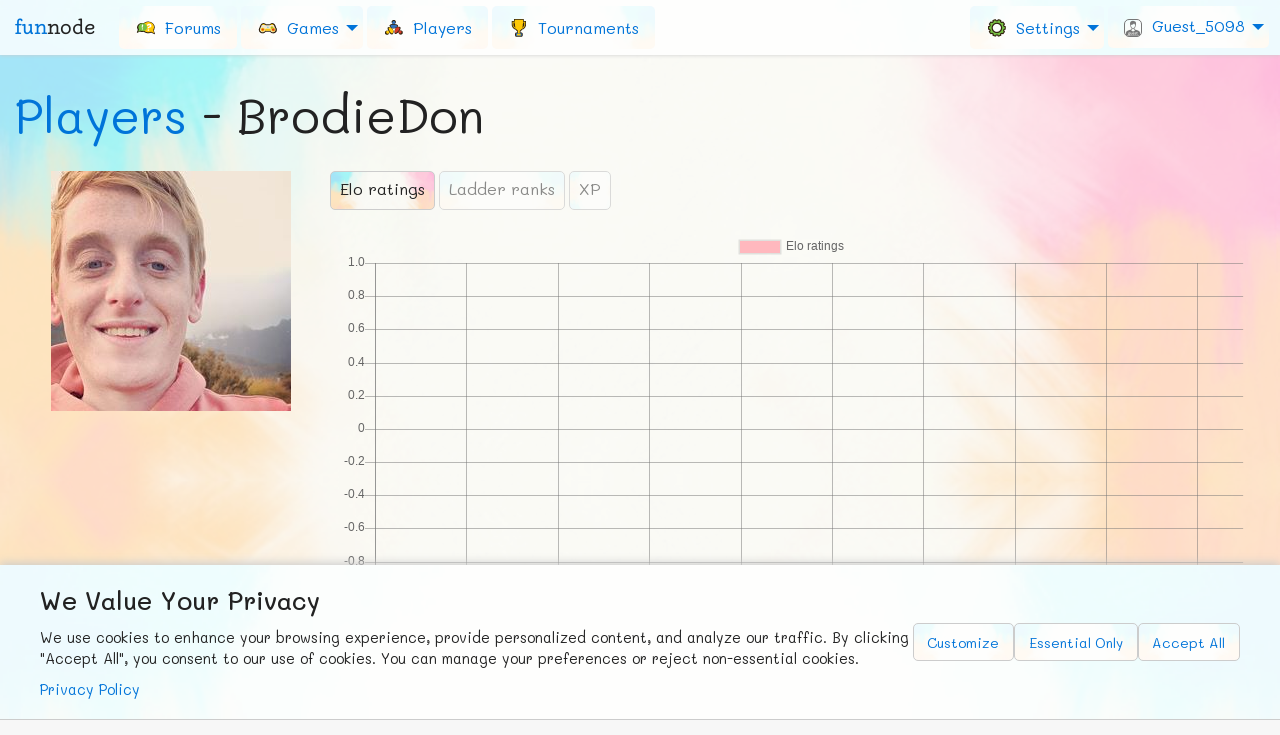

--- FILE ---
content_type: text/html; charset=UTF-8
request_url: https://www.funnode.com/players/BrodieDon
body_size: 7162
content:
<!DOCTYPE html>
<!--
     players.php
     www.FunNode.com
     Ravi Patel (www.RaviPatel.me)
  -->
<html class="no-js webp" lang="en">
  <head>
    <meta charset="UTF-8">
                  <title>BrodieDon's Profile - Players - FunNode</title>
  <meta name="description" content="Check out all the FunNode players and their ratings for all the FunNode games." />
  <meta name="keywords" content="players, ratings, play, free, online, board games, card games, dice games" />
  <meta name="author" content="Ravi Patel" />
      <meta name="robots" content="index, follow" />
    <meta name="viewport" content="width=device-width, initial-scale=1.0" />

        <link rel="preconnect" href="https://fonts.gstatic.com" />
      <link rel="dns-prefetch" href="https://fonts.gstatic.com" />
          <link rel="preconnect" href="https://www.googletagmanager.com" />
      <link rel="dns-prefetch" href="https://www.googletagmanager.com" />
          <link rel="preconnect" href="/assets/" />
      <link rel="dns-prefetch" href="/assets/" />
          <link rel="preconnect" href="//chat.funnode.com/" />
      <link rel="dns-prefetch" href="//chat.funnode.com/" />
    
  <link rel="apple-touch-icon" sizes="57x57" href="//assets.funnode.com/imgs/logos/icons/apple-icon-57x57.png">
  <link rel="apple-touch-icon" sizes="60x60" href="//assets.funnode.com/imgs/logos/icons/apple-icon-60x60.png">
  <link rel="apple-touch-icon" sizes="72x72" href="//assets.funnode.com/imgs/logos/icons/apple-icon-72x72.png">
  <link rel="apple-touch-icon" sizes="76x76" href="//assets.funnode.com/imgs/logos/icons/apple-icon-76x76.png">
  <link rel="apple-touch-icon" sizes="114x114" href="//assets.funnode.com/imgs/logos/icons/apple-icon-114x114.png">
  <link rel="apple-touch-icon" sizes="120x120" href="//assets.funnode.com/imgs/logos/icons/apple-icon-120x120.png">
  <link rel="apple-touch-icon" sizes="144x144" href="//assets.funnode.com/imgs/logos/icons/apple-icon-144x144.png">
  <link rel="apple-touch-icon" sizes="152x152" href="//assets.funnode.com/imgs/logos/icons/apple-icon-152x152.png">
  <link rel="apple-touch-icon" sizes="180x180" href="//assets.funnode.com/imgs/logos/icons/apple-icon-180x180.png">
  <link rel="icon" type="image/png" sizes="192x192" href="//assets.funnode.com/imgs/logos/icons/android-icon-192x192.png">
  <link rel="icon" type="image/png" sizes="32x32" href="//assets.funnode.com/imgs/logos/icons/favicon-32x32.png">
  <link rel="icon" type="image/png" sizes="96x96" href="//assets.funnode.com/imgs/logos/icons/favicon-96x96.png">
  <link rel="icon" type="image/png" sizes="16x16" href="//assets.funnode.com/imgs/logos/icons/favicon-16x16.png">
  <link rel="manifest" href="/manifest.json">
  <meta name="msapplication-TileColor" content="#F5F5F5" />
  <meta name="msapplication-TileImage" content="//assets.funnode.com/imgs/logos/icons/ms-icon-144x144.png" />
  <meta name="theme-color" content="#F5F5F5" />

  
    
  <link rel="stylesheet" href="//cdnjs.cloudflare.com/ajax/libs/foundation/6.6.3/css/foundation.min.css" />
  <link rel="stylesheet" href="//cdnjs.cloudflare.com/ajax/libs/motion-ui/2.0.3/motion-ui.min.css" media="print" onload="this.media='all'" />
  <link rel="stylesheet" href="//cdnjs.cloudflare.com/ajax/libs/nprogress/0.2.0/nprogress.min.css" media="print" onload="this.media='all'" />

  <link rel="stylesheet" href="//assets.funnode.com/min/?b=css&f=default.css,icons.css&v=1768778513" />
  <link rel="stylesheet" href="//assets.funnode.com/min/?b=css&f=vendor/fonts.google.css,emojis.css,smileys.css,vendor/foundation/responsive-tables.css,vendor/cropper.min.css&v=1768778513" media="print" onload="this.media='all'">
    <style type="text/css">

      canvas { max-width: 963px; }

      #game_extra { margin: 9px auto 0; text-align: center; }
      #row_profile { margin: 14px auto; min-height: 180px; }
      #row_profile > .large-4 > div:first-child { margin-top: 23px; }

      #avatar-modal .callout, #avatar-modal button { margin: 0; }
      #avatar-modal .modal-footer {
        margin: 18px auto 0;
      }
      .avatar-view {
        border-radius: 5px;
        cursor: pointer;
        display: block;
        margin: 5% auto;
        max-height: 220px;
        max-width: 220px;
        overflow: hidden;
        text-align: center;
      }
      .avatar-view img {
        border: 1px solid #777;
        border-radius: 5px;
        box-shadow: 0 0 5px rgba(0, 0, 0, 0.50);
      }
      .avatar-view:hover img {
        opacity: 0.32; filter: alpha(opacity=32);
      }
      .avatar-view span {
        display: block;
        position: relative; bottom: 90px; left: 0px;
        visibility: hidden;
      }
      .avatar-view:hover span {
        cursor: pointer;
        visibility: visible;
      }
      .avatar-body {
        padding-left: 15px;
        padding-right: 15px;
      }
      .avatar-wrapper {
        box-shadow: 0 0 5px rgba(0, 0, 0, 0.50);
        height: 364px;
        margin-top: 15px;
        overflow: hidden;
        width: 100%;
      }
      .avatar-wrapper img {
        display: block;
        height: auto;
        max-width: 100%;
      }
      .avatar-preview {
        border-radius: 9px;
        box-shadow: 0 0 5px rgba(0, 0, 0, 0.50);
        float: left;
        margin: 15px 15px;
        overflow: hidden;
      }
      .avatar-preview img {
        width: 100%;
      }
      .preview-lg {
        height: 184px;
        margin-top: 15px;
        width: 184px;
      }
      .preview-md {
        height: 100px;
        width: 100px;
      }
      .preview-sm {
        height: 50px;
        width: 50px;
      }
      @media (min-width: 992px) {
        .avatar-preview {
          float: none;
        }
      }

      #tablediv {
        margin-bottom: 0.5rem;
        overflow-x: auto;
              }
      #tablediv table { margin-bottom: 0; }
      #tablediv table tr td { height: 50px; max-height: 50px; }
      #tablediv table tr td > a img { max-height: 32px; max-width: 32px; }
      .togglenot { margin-top: 9px; margin-bottom: 0.5rem; }
      #game_ratings { height: 320px; width: 100%; }

      @media screen and (min-width: 64.063em) {
        #players-search { position: relative; top: 23px; }
      }

    </style>

    
  <script defer src="//cdnjs.cloudflare.com/ajax/libs/jquery/3.5.1/jquery.min.js"></script>
  <script defer src="//cdnjs.cloudflare.com/ajax/libs/moment.js/2.29.1/moment.min.js"></script>
  <script defer src="//cdnjs.cloudflare.com/ajax/libs/what-input/5.2.10/what-input.min.js"></script>
  <script defer src="//cdnjs.cloudflare.com/ajax/libs/foundation/6.6.3/js/foundation.min.js"></script>
  <script defer src="//cdnjs.cloudflare.com/ajax/libs/motion-ui/2.0.3/motion-ui.min.js"></script>
  <script defer src="//cdnjs.cloudflare.com/ajax/libs/nprogress/0.2.0/nprogress.min.js"></script>

  <script defer src="//assets.funnode.com/min/?b=js&f=vendor/modernizr.min.js,default.min.js,modals.min.js,vendor/foundation/responsive-tables.js,vendor/cropper.min.js,charts.min.js,players.min.js&v=1768778513"></script>


  <!-- Google Tag Manager -->
  <script>(function(w,d,s,l,i){w[l]=w[l]||[];w[l].push({'gtm.start':new Date().getTime(),event:'gtm.js'});var f=d.getElementsByTagName(s)[0],j=d.createElement(s),dl=l!='dataLayer'?'&l='+l:'';j.async=true;j.src='https://www.googletagmanager.com/gtm.js?id='+i+dl;f.parentNode.insertBefore(j,f);})(window,document,'script','dataLayer','GTM-5CBJ4DL');</script>
  <!-- End Google Tag Manager -->
  </head>

  <body class="emoji1 font_family1 palette2 theme1" itemscope itemtype="http://schema.org/SoftwareApplication">
  <!-- Google Tag Manager (noscript) -->
  <noscript><iframe src="https://www.googletagmanager.com/ns.html?id=GTM-5CBJ4DL" height="0" width="0" style="display:none;visibility:hidden"></iframe></noscript>
  <!-- End Google Tag Manager (noscript) -->

  <div class="title-bar hide-for-medium" data-responsive-toggle="responsive-menu">
    <button class="menu-icon dark" type="button" data-toggle="responsive-menu" aria-label="Main Menu">
      <span></span>
      <span></span>
      <span></span>
    </button>
    <div class="title-bar-title">
      <a class="logo" href="/" title="FunNode Homepage">fun<span>node</span></a>
    </div>
  </div>
  <div class="top-bar" id="responsive-menu">
    <div class="top-bar-title hide-for-small-only">
      <a class="logo" href="/" title="FunNode Homepage">fun<span>node</span></a>
    </div>
    <div class="top-bar-left">
      <ul class="dropdown menu" data-dropdown-menu>
        <li>
          <a href="/forums" title="FunNode Forums">
            <i class="fn-i-forum show-for-medium"></i>
            <span class="hide-for-medium-only"> &nbsp;Forums</span>
          </a>
        </li>
        <li>
          <a href="#" title="FunNode Games">
            <i class="fn-i-games show-for-medium"></i> &nbsp;Games
          </a>
          <ul class="menu vertical"><li><a href=""><i class="fn-i-game-board show-for-medium"></i> &nbsp;Board Games</a><ul class="menu"><li>
                      <a href="//www.funnode.com/games/align-4" title="Play Align 4">Align 4</a>
                    </li><li>
                      <a href="//www.funnode.com/games/backgammon" title="Play Backgammon">Backgammon</a>
                    </li><li>
                      <a href="//www.funnode.com/games/checkers" title="Play Checkers">Checkers</a>
                    </li><li>
                      <a href="//www.funnode.com/games/chess" title="Play Chess">Chess</a>
                    </li><li>
                      <a href="//www.funnode.com/games/go" title="Play Go">Go</a>
                    </li><li>
                      <a href="//www.funnode.com/games/ludo" title="Play Ludo">Ludo</a>
                    </li><li>
                      <a href="//www.funnode.com/games/reversi" title="Play Reversi">Reversi</a>
                    </li><li>
                      <a href="//www.funnode.com/games/warships" title="Play Warships">Warships</a>
                    </li><li>
                      <a href="//www.funnode.com/games/wild-jacks" title="Play Wild Jacks">Wild Jacks</a>
                    </li></ul></li><li><a href=""><i class="fn-i-game-card show-for-medium"></i> &nbsp;Card Games</a><ul class="menu"><li>
                      <a href="//www.funnode.com/games/blackjack" title="Play Blackjack">Blackjack</a>
                    </li><li>
                      <a href="//www.funnode.com/games/elimination" title="Play Elimination">Elimination</a>
                    </li><li>
                      <a href="//www.funnode.com/games/hearts" title="Play Hearts">Hearts</a>
                    </li><li>
                      <a href="//www.funnode.com/games/holdem-poker" title="Play Hold&#039;em Poker">Hold&#039;em Poker</a>
                    </li><li>
                      <a href="//www.funnode.com/games/kachuful" title="Play Kachuful">Kachuful</a>
                    </li><li>
                      <a href="//www.funnode.com/games/pairs" title="Play Pairs">Pairs</a>
                    </li><li>
                      <a href="//www.funnode.com/games/rummy" title="Play Rummy">Rummy</a>
                    </li><li>
                      <a href="//www.funnode.com/games/spades" title="Play Spades">Spades</a>
                    </li><li>
                      <a href="//www.funnode.com/games/wild-jacks" title="Play Wild Jacks">Wild Jacks</a>
                    </li></ul></li><li><a href=""><i class="fn-i-game-dice show-for-medium"></i> &nbsp;Dice Games</a><ul class="menu"><li>
                      <a href="//www.funnode.com/games/backgammon" title="Play Backgammon">Backgammon</a>
                    </li><li>
                      <a href="//www.funnode.com/games/liars-dice" title="Play Liar&#039;s Dice">Liar&#039;s Dice</a>
                    </li><li>
                      <a href="//www.funnode.com/games/ludo" title="Play Ludo">Ludo</a>
                    </li></ul></li></ul>
        </li>
        <li class="active">
          <a href="/players" title="FunNode Players">
            <i class="fn-i-players show-for-medium"></i>
            <span class="hide-for-medium-only"> &nbsp;Players</span>
          </a>
        </li>
        <li>
          <a href="/tournaments" title="FunNode Tournaments">
            <i class="fn-i-trophy show-for-medium"></i>
            <span class="hide-for-medium-only"> &nbsp;Tournaments</span>
          </a>
        </li>
      </ul>
    </div>
    <div class="top-bar-right">
      <ul class="dropdown menu" data-dropdown-menu>
                  <li class="settings-dropdown">
            <a href="#">
              <i class="fn-i-settings"></i>
              <span class="hide-for-medium-only"> &nbsp;Settings</span>
            </a>
            <ul class="menu vertical">
              <li><a href="#" class="toggle_setting" data-toggle="emoji" title="Toggle Emojis">
                <i class="fn-i-toggle-emoji show-for-medium"></i>
                <span> &nbsp;Emoji <span class="faint toggle_setting_span">King</span></span>
              </a></li>
              <li><a href="#" class="toggle_setting" data-toggle="font_family" title="Toggle Font Family">
                <i class="fn-i-toggle-font show-for-medium"></i>
                <span> &nbsp;Font <span class="faint toggle_setting_span">Mali</span></span>
              </a></li>
              <li><a href="#" class="toggle_setting" data-toggle="palette" title="Toggle Highlight Colour">
                <i class="fn-i-toggle-highlight show-for-medium"></i>
                <span> &nbsp;Highlight <span class="faint toggle_setting_span">Blue</span></span>
              </a></li>
              <li><a href="#" class="toggle_setting" data-toggle="theme" title="Toggle Theme">
                <i class="fn-i-toggle-theme show-for-medium"></i>
                <span> &nbsp;Theme <span class="faint toggle_setting_span">Joy</span></span>
              </a></li>
            </ul>
          </li>
                <li>
          <a href="#"><img class="player_image" src="//assets.funnode.com/imgs/users/Guest_5098.png" alt="Player avatar" /> &nbsp;Guest_5098</a>
          <ul class="menu vertical">
                <li>
                  <a href="/account-register" title="Register a FunNode Account">
                    <i class="fn-i-profile"></i> &nbsp;Register
                  </a>
                </li>
                <li>
                  <a href="/account-signin" title="Sign In to your FunNode Account">
                    <i class="fn-i-key"></i> &nbsp;Sign In
                  </a>
                </li>
              </ul>
        </li>
      </ul>
    </div>
  </div>
    <div id="modal_match" class="reveal" data-reveal data-animation-in="fade-in" data-animation-out="fade-out">
      <h4 id="modal_title_match">&nbsp;</h4>
      <button class="close-button" data-close aria-label="Close reveal" type="button">
        <span aria-hidden="true">&times;</span>
      </button>
      <div id="game_output"></div>
      <div id="game_extra">
        <a href="#" class="button">Download</a>
              </div>
      <div class="callout alert"></div>
      <div class="loading text-center"></div>
    </div>

    
    <div id="container" class="grid-x grid-padding-x">
      <div class="large-12 cell">
        <div class="grid-x grid-padding-x">
          <div class="large-8 cell">
            <h1><a href="/players" title="View all Players">Players</a> - BrodieDon</h1>
          </div>
                  </div>
        
            <div id="row_profile" class="grid-x">
              <div class="large-3 cell text-center">
                <div class="">
                  <img src="//assets.funnode.com/imgs/get-image?player=BrodieDon.png" alt="BrodieDon's Avatar" />
                  
                </div>
                
                  <p class="player_biography"></p>
                
              </div>
              <div class="large-9 cell">
              
                <ul id="tabs-ratings-types" class="tabs" data-tabs>
                  <li class="tabs-title">
                    <a id="link_elo" href="#elo">Elo ratings</a>
                  </li>
                  <li class="tabs-title">
                    <a id="link_ladder" href="#ladder">Ladder ranks</a>
                  </li>
                  <li class="tabs-title">
                    <a id="link_xp" href="#xp">XP</a>
                  </li>
                </ul>
                <div class="tabs-content" data-tabs-content="tabs-ratings-types">
                  <div class="tabs-panel" id="elo"><canvas id="game_ratings_elo"></canvas></div>
                  <div class="tabs-panel" id="ladder"><canvas id="game_ratings_ladder"></canvas></div>
                  <div class="tabs-panel" id="xp"><canvas id="game_ratings_xp"></canvas></div>
                </div>
              </div>
            </div>
          
        <div id="tablediv"><table class="responsive"><thead><tr>
            <th data-hover="name">&nbsp;</th>
            <th data-hover="image country favourite tokens" class="text-right" colspan="4"></th><th data-hover="align-4" colspan="3" class="bordered"><b>Align 4</b></th><th data-hover="backgammon" colspan="3" class="bordered"><b>Backgammon</b></th><th data-hover="blackjack" colspan="2" class="bordered"><b>Blackjack</b></th><th data-hover="checkers" colspan="3" class="bordered"><b>Checkers</b></th><th data-hover="chess" colspan="3" class="bordered"><b>Chess</b></th><th data-hover="crazy-eights" colspan="3" class="bordered"><b>Crazy Eights</b></th><th data-hover="elimination" colspan="3" class="bordered"><b>Elimination</b></th><th data-hover="go" colspan="3" class="bordered"><b>Go</b></th><th data-hover="hearts" colspan="2" class="bordered"><b>Hearts</b></th><th data-hover="holdem-poker" colspan="2" class="bordered"><b>Hold&#039;em Poker</b></th><th data-hover="kachuful" colspan="2" class="bordered"><b>Kachuful</b></th><th data-hover="liars-dice" colspan="3" class="bordered"><b>Liar&#039;s Dice</b></th><th data-hover="ludo" colspan="2" class="bordered"><b>Ludo</b></th><th data-hover="pairs" colspan="2" class="bordered"><b>Pairs</b></th><th data-hover="reversi" colspan="3" class="bordered"><b>Reversi</b></th><th data-hover="rummy" colspan="2" class="bordered"><b>Rummy</b></th><th data-hover="spades" colspan="2" class="bordered"><b>Spades</b></th><th data-hover="warships" colspan="3" class="bordered"><b>Warships</b></th><th data-hover="wild-jacks" colspan="2" class="bordered"><b>Wild Jacks</b></th></tr><tr><th data-hover="name" class="bordered">Name</th><th data-hover="image" class="bordered">Avatar</th><th data-hover="country" class="bordered">Country</th><th data-hover="favourite" class="bordered">Favourite</th><th data-hover="tokens" class="bordered">Tokens</th><th data-hover="align-4" class="bordered">XP</th><th data-hover="align-4" class="bordered">Rating</th><th data-hover="align-4" class="bordered">Ladder</th><th data-hover="backgammon" class="bordered">XP</th><th data-hover="backgammon" class="bordered">Rating</th><th data-hover="backgammon" class="bordered">Ladder</th><th data-hover="blackjack" class="bordered">XP</th><th data-hover="blackjack" class="bordered">Rating</th><th data-hover="checkers" class="bordered">XP</th><th data-hover="checkers" class="bordered">Rating</th><th data-hover="checkers" class="bordered">Ladder</th><th data-hover="chess" class="bordered">XP</th><th data-hover="chess" class="bordered">Rating</th><th data-hover="chess" class="bordered">Ladder</th><th data-hover="crazy-eights" class="bordered">XP</th><th data-hover="crazy-eights" class="bordered">Rating</th><th data-hover="crazy-eights" class="bordered">Ladder</th><th data-hover="elimination" class="bordered">XP</th><th data-hover="elimination" class="bordered">Rating</th><th data-hover="elimination" class="bordered">Ladder</th><th data-hover="go" class="bordered">XP</th><th data-hover="go" class="bordered">Rating</th><th data-hover="go" class="bordered">Ladder</th><th data-hover="hearts" class="bordered">XP</th><th data-hover="hearts" class="bordered">Rating</th><th data-hover="holdem-poker" class="bordered">XP</th><th data-hover="holdem-poker" class="bordered">Rating</th><th data-hover="kachuful" class="bordered">XP</th><th data-hover="kachuful" class="bordered">Rating</th><th data-hover="liars-dice" class="bordered">XP</th><th data-hover="liars-dice" class="bordered">Rating</th><th data-hover="liars-dice" class="bordered">Ladder</th><th data-hover="ludo" class="bordered">XP</th><th data-hover="ludo" class="bordered">Rating</th><th data-hover="pairs" class="bordered">XP</th><th data-hover="pairs" class="bordered">Rating</th><th data-hover="reversi" class="bordered">XP</th><th data-hover="reversi" class="bordered">Rating</th><th data-hover="reversi" class="bordered">Ladder</th><th data-hover="rummy" class="bordered">XP</th><th data-hover="rummy" class="bordered">Rating</th><th data-hover="spades" class="bordered">XP</th><th data-hover="spades" class="bordered">Rating</th><th data-hover="warships" class="bordered">XP</th><th data-hover="warships" class="bordered">Rating</th><th data-hover="warships" class="bordered">Ladder</th><th data-hover="wild-jacks" class="bordered">XP</th><th data-hover="wild-jacks" class="bordered">Rating</th></thead><tbody><tr><td data-hover="name"><a href="/players/BrodieDon" data-player="BrodieDon" class="player_link" title="View BrodieDon's Profile">BrodieDon</a></td><td data-hover="image"><a href="/players/BrodieDon" data-player="BrodieDon" class="player_link" title="View BrodieDon's Profile"><img src="//assets.funnode.com/imgs/users/BrodieDon.png" alt="avatar" /></a></td><td data-hover="country"><a href="/countries/AU" title="View Australia's Page"><img class="country-flag" src="//assets.funnode.com/imgs/countries/flat/24/AU.png" alt="AU"></a></td><td data-hover="favourite">&nbsp;</td><td class="text-center" data-hover="tokens"><span class="fn-tokens"><i class="fn-i-token hide-for-large-only" title="fn tokens"></i> 1,000</span></td><td data-hover="align-4">-</td><td data-hover="align-4">-</td><td data-hover="align-4">-</td><td data-hover="backgammon">-</td><td data-hover="backgammon">-</td><td data-hover="backgammon">-</td><td data-hover="blackjack">-</td><td data-hover="blackjack">-</td><td data-hover="checkers">-</td><td data-hover="checkers">-</td><td data-hover="checkers">-</td><td data-hover="chess">-</td><td data-hover="chess">-</td><td data-hover="chess">-</td><td data-hover="crazy-eights">-</td><td data-hover="crazy-eights">-</td><td data-hover="crazy-eights">-</td><td data-hover="elimination">-</td><td data-hover="elimination">-</td><td data-hover="elimination">-</td><td data-hover="go">-</td><td data-hover="go">-</td><td data-hover="go">-</td><td data-hover="hearts">-</td><td data-hover="hearts">-</td><td data-hover="holdem-poker">-</td><td data-hover="holdem-poker">-</td><td data-hover="kachuful">-</td><td data-hover="kachuful">-</td><td data-hover="liars-dice">-</td><td data-hover="liars-dice">-</td><td data-hover="liars-dice">-</td><td data-hover="ludo">-</td><td data-hover="ludo">-</td><td data-hover="pairs">-</td><td data-hover="pairs">-</td><td data-hover="reversi">-</td><td data-hover="reversi">-</td><td data-hover="reversi">-</td><td data-hover="rummy">-</td><td data-hover="rummy">-</td><td data-hover="spades">-</td><td data-hover="spades">-</td><td data-hover="warships">-</td><td data-hover="warships">-</td><td data-hover="warships">-</td><td data-hover="wild-jacks">-</td><td data-hover="wild-jacks">-</td></tr>  <tr>
    <td>&nbsp;</td>    <td colspan="53">
      <div class="small-11 cell">
        <h4 class="body_advertisement_header">          <a data-open="modal_sponsors">Ad<span class="show-for-medium">vertisement</span></a>
          - <small class="faint"><a href="/account-register" title="Register a FunNode Account">Register</a> or <a href="/account-signin" title="Sign In to your FunNode Account">Sign In</a></small>
        </h4>
        <div class="advertise_holder">
                      <a data-open="modal_sponsors">Your ad here</a>
                  </div>
      </div>
    </td>
  </tr>
</tbody></table></div><h4>View matches</h4><div class="grid-x"><div class="small-3 cell"><input id="current_player" type="hidden" value="BrodieDon" /><select id="toggle_game" name="game"><option value="">Select a game</option><option value="align-4">Align 4</option><option value="backgammon">Backgammon</option><option value="blackjack">Blackjack</option><option value="checkers">Checkers</option><option value="chess">Chess</option><option value="crazy-eights">Crazy Eights</option><option value="elimination">Elimination</option><option value="go">Go</option><option value="hearts">Hearts</option><option value="holdem-poker">Hold&#039;em Poker</option><option value="kachuful">Kachuful</option><option value="liars-dice">Liar&#039;s Dice</option><option value="ludo">Ludo</option><option value="pairs">Pairs</option><option value="reversi">Reversi</option><option value="rummy">Rummy</option><option value="spades">Spades</option><option value="warships">Warships</option><option value="wild-jacks">Wild Jacks</option></select></div></div>
          
          <script>

            function show_game_ratings (type) {
                            var data = {
                labels: ["Align 4", "Backgammon", "Blackjack", "Checkers", "Chess", "Crazy Eights", "Elimination", "Go", "Hearts", "Hold'em Poker", "Kachuful", "Liar's Dice", "Ludo", "Pairs", "Reversi", "Rummy", "Spades", "Warships", "Wild Jacks"],
                datasets: []
              };
              if (type === 'elo') {
                data.datasets = [
                  {
                    label: 'Elo ratings',
                    backgroundColor: 'rgba(255, 184, 190, 1)',
                    data: [0, 0, 0, 0, 0, 0, 0, 0, 0, 0, 0, 0, 0, 0, 0, 0, 0, 0, 0]
                  }
                ];
              }
              else if (type === 'ladder') {
                data.datasets = [
                  {
                    label: 'Ladder ranks',
                    backgroundColor: 'rgba(179, 242, 242, 1)',
                    data: [0, 0, 0, 0, 0, 0, 0, 0, 0, 0, 0, 0, 0, 0, 0, 0, 0, 0, 0]
                  }
                ];
              }
              else if (type === 'xp') {
                data.datasets = [
                  {
                    label: 'XP',
                    backgroundColor: 'rgba(195, 184, 255, 1)',
                    data: [0, 0, 0, 0, 0, 0, 0, 0, 0, 0, 0, 0, 0, 0, 0, 0, 0, 0, 0]
                  }
                ];
              }
              show_chart('#game_ratings_' + type, 'bar', data);
            }

          </script>

          
      </div>
    </div>

  <div id="modal_sponsors" class="reveal medium" data-reveal data-animation-in="fade-in" data-animation-out="fade-out">
  <h4 id="modal_title_sponsors">Advertise on FunNode</h4>
  <button class="close-button" data-close aria-label="Close reveal" type="button">
    <span aria-hidden="true">&times;</span>
  </button>
  <div class="grid-x">
    <div class="small-12 cell">
      <p>You can advertise on FunNode For as low as <strong>$2/day</strong>! Our <strong>unobtrusive ads</strong> offer an ideal balance of company impressions and user experience.</p>
      <ul>
        <li><strong>Chat windows</strong> offer the most views for text ads</li>
        <li><strong>Forums and Requests page</strong> have several top-spots for text/img ads</li>
        <li><strong>Side panels</strong> on certain pages are good for text/img ads</li>
        <li><strong>Footer</strong> has two spots for large text/img ads</li>
      </ul>
      <p>If interested, send us an email at <strong>admin[at]funnode[dot]com</strong></p>
    </div>
  </div>
</div>

  <div id="cookie_consent_banner" class="cookie-consent-banner">
    <div class="cookie-consent-content">
      <div class="cookie-consent-text">
        <h4>We Value Your Privacy</h4>
        <p>We use cookies to enhance your browsing experience, provide personalized content, and analyze our traffic. By clicking "Accept All", you consent to our use of cookies. You can manage your preferences or reject non-essential cookies.</p>
        <a href="/privacy">Privacy Policy</a>
      </div>
      <div class="cookie-consent-buttons">
        <button type="button" class="button secondary small" id="cookie_customize">Customize</button>
        <button type="button" class="button small" id="cookie_reject">Essential Only</button>
        <button type="button" class="button success small" id="cookie_accept_all">Accept All</button>
      </div>
    </div>
  </div>

  <div id="cookie_preferences_modal" class="reveal" data-reveal data-animation-in="fade-in" data-animation-out="fade-out">
    <h4>Cookie Preferences</h4>
    <button class="close-button" data-close aria-label="Close modal" type="button">
      <span aria-hidden="true">&times;</span>
    </button>

    <div class="cookie-category callout">
      <div class="grid-x">
        <div class="cell small-10">
          <h5>Essential Cookies</h5>
          <p>These cookies are necessary for the website to function and cannot be disabled. They enable core features like signing in, maintaining your session, and remembering that you've accepted this cookie notice.</p>
        </div>
        <div class="cell small-2 text-right">
          <input type="checkbox" id="cookie_essential" checked disabled>
        </div>
      </div>
    </div>

    <div class="cookie-category callout">
      <div class="grid-x">
        <div class="cell small-10">
          <h5>Functionality Cookies</h5>
          <p>These cookies remember your personalization choices, such as your selected theme, color palette, audio settings, font preferences, and emoji style. If disabled, these preferences will not be saved between visits.</p>
        </div>
        <div class="cell small-2 text-right">
          <input type="checkbox" id="cookie_functionality" checked>
          <label for="cookie_functionality"></label>
        </div>
      </div>
    </div>

    <div class="cookie-category callout">
      <div class="grid-x">
        <div class="cell small-10">
          <h5>Advertising Cookies</h5>
          <p>These cookies are used to show you relevant advertisements and help us keep the service free. They may be set by our advertising partners to build a profile of your interests.</p>
        </div>
        <div class="cell small-2 text-right">
          <input type="checkbox" id="cookie_advertising" checked>
          <label for="cookie_advertising"></label>
        </div>
      </div>
    </div>

    <div class="cookie-buttons text-right">
      <button type="button" class="button" id="cookie_save_preferences">Save Preferences</button>
      <button type="button" class="button secondary" data-close>Cancel</button>
    </div>
  </div>

  <footer>
    <div class="medium-12 cell">
      <div class="grid-x">
        <div class="medium-6 cell">
          <ul class="menu">
            <li><a href="https://www.facebook.com/pages/FunNode/502346023112099" title="Like us on Facebook">
              <i class="fn-i-social-facebook"> </i> F<span class="show-for-large">ace</span>b<span class="show-for-large">ook</span>
            </a></li>
            <li><a href="https://twitter.com/FunNode" title="Follow us on Twitter">
              <i class="fn-i-social-twitter"> </i> Tw<span class="show-for-large">itter</span>
            </a></li>
            <li>&copy; FUNNODE L.L.C.</li>
          </ul>
        </div>
        <div class="medium-6 cell">
          <ul class="menu">
            <li><a href="/social" title="Find FunNode in Social Media">Social</a></li>
            <li><a href="/requests" title="Request new features and games for FunNode">Requests</a></li>
            <li><a href="/news" title="Check out what's new at FunNode">News</a></li>
            <li><a href="/countries" title="FunNode Countries">Countries</a></li>
            <li><a href="//chat.funnode.com/" title="FunNode Chat" rel="noopener" target="_blank">Chat</a></li>
            <li><a href="/about" title="Check out some more info on FunNode">About</a></li>
          </ul>
        </div>
      </div>
              <div id="sponsors" class="grid-x">
          <div class="show-for-medium medium-4 cell">
                      </div>
          <div class="medium-4 cell">
                        <p><a data-open="modal_sponsors">Advertise with Us!</a></p>
            <small>FunNode isn&#39;t cheap to develop and host, so all ad revenue goes back to covering costs.</small>
          </div>
          <div class="medium-4 cell">
                      </div>
        </div>
          </div>
  </footer>

  <div id="modal_player" class="reveal" data-reveal data-animation-in="fade-in" data-animation-out="fade-out">
    <h4 id="modal_title_player">FunNode Player</h4>
    <button class="close-button" data-close aria-label="Close reveal" type="button">
      <span aria-hidden="true">&times;</span>
    </button>
    <div class="loading"></div>
    <div class="grid-x grid-padding-x">
      <div class="small-4 cell text-center">
        <img class="player_image" src="//assets.funnode.com/imgs/users/Guest_5098.png" alt="Player avatar" />
        <div><span class="fn-tokens"><i class="fn-i-token" title="fn tokens"></i> <span></span></span></div>
      </div>
      <div class="small-8 cell">
                <label>Short biography:</label>
        <p class="player_biography">&nbsp;</p>
      </div>
    </div>
    <div class="grid-x">
      <div class="small-12 cell">
        <hr/>
        <div class="button-group expanded">
          <button data-player="" class="button add_friend_link" disabled="disabled"><i class="fn-i-friends"></i> <span>Add friend</span></button>
                    <a data-player="" class="button player_link" href="#"><i class="fn-i-profile"></i> Profile page</a>
        </div>
      </div>
      <div class="small-12 cell text-center">
        <div class="callout alert"></div>
      </div>
    </div>
  </div>

  

  
  <script>

    var GLOB = {
      ajax_call: function (params, callback) {
        if (!callback) { callback = function () {}; }

        $.ajax(params).done(function (data) {
          if (data) {
            try {
              data = $.parseJSON(data);
            }
            catch (err) {
              console.error('JSON parse error: ' + err);
              console.error(data);
            }
          }
          callback(data);
        });
      },
      default: {
        country: {"code":"ZZ","name":"Unknown"}      },
      facebook: {
        app_id: "270889379685893"
      },
      host: "https://www.funnode.com/",
      settings: {
        audio: true,
        emoji: parseInt(1, 10),
        emoji_names: ["King","Queen"],
        font_family: parseInt(1, 10),
        font_family_names: ["Mali","Atma","Patrick","Ubuntu"],
        font_family_css: ["Mali:wght@400;500","Atma:wght@400;500","Patrick+Hand:wght@400;500","Ubuntu:wght@400;500"],
        palette: parseInt(2, 10),
        palette_names: ["Red","Blue","Purple"],
        theme: parseInt(1, 10),
        theme_names: ["Joy","Carbon","Bubble Gum","Ocean","Smoke"]      },
      stripe: {
        card: null,
        elements: null,
        form: null,
        key: "pk_live_vHWEerBQrzs3qDqxcAvSJWM4",
        object: null
      },
      url: {"0":"\/players","1":"\/players.php?name=BrodieDon","2":"\/players\/BrodieDon","assets":"\/assets\/","games":"\/\/www.funnode.com\/games\/","imgs":"\/\/assets.funnode.com\/imgs\/","js":"\/\/assets.funnode.com\/min\/?b=js&f=","messaging":"\/\/chat.funnode.com\/"}    };

    var R5 = {
      debug: false,
      me: {
        name: 'Guest_5098',
        rate: false,
        sess: '4fa5e92d216c437c55985d7ee5a4adbc',
        country: {"code":"US","name":"United States"}      },
      friends: [],
      matches_initial: [],
      matches: {},
      players: {},
      ui: {}
    }

    
  </script>

  <script type="application/ld+json">
    {
      "@context": "http://schema.org",
      "@type": "Organization",
      "name": "FunNode",
      "url": "https://www.funnode.com",
      "logo": "https://assets.funnode.com/imgs/logo.png",
      "sameAs": [
        "https://www.facebook.com/pages/FunNode/502346023112099",
        "https://twitter.com/FunNode"
      ]
    }
  </script>

</body>
</html>


--- FILE ---
content_type: text/css; charset=utf-8
request_url: https://assets.funnode.com/min/?b=css&f=vendor/fonts.google.css,emojis.css,smileys.css,vendor/foundation/responsive-tables.css,vendor/cropper.min.css&v=1768778513
body_size: 976
content:
@font-face{font-family:'Atma';font-style:normal;font-weight:400;font-display:swap;src:url(https://fonts.gstatic.com/s/atma/v8/uK_84rqWc-Eoq3tRDw8W.woff2) format('woff2');unicode-range:U+0964-0965,U+0981-09FB,U+200C-200D,U+20B9,U+25CC}@font-face{font-family:'Atma';font-style:normal;font-weight:400;font-display:swap;src:url(https://fonts.gstatic.com/s/atma/v8/uK_84rqWc-Eoq2dRDw8W.woff2) format('woff2');unicode-range:U+0100-024F,U+0259,U+1E00-1EFF,U+2020,U+20A0-20AB,U+20AD-20CF,U+2113,U+2C60-2C7F,U+A720-A7FF}@font-face{font-family:'Atma';font-style:normal;font-weight:400;font-display:swap;src:url(https://fonts.gstatic.com/s/atma/v8/uK_84rqWc-Eoq2lRDw.woff2) format('woff2');unicode-range:U+0000-00FF,U+0131,U+0152-0153,U+02BB-02BC,U+02C6,U+02DA,U+02DC,U+2000-206F,U+2074,U+20AC,U+2122,U+2191,U+2193,U+2212,U+2215,U+FEFF,U+FFFD}@font-face{font-family:'Atma';font-style:normal;font-weight:500;font-display:swap;src:url(https://fonts.gstatic.com/s/atma/v8/uK_z4rqWc-Eoo5pyGiI3P8ed.woff2) format('woff2');unicode-range:U+0964-0965,U+0981-09FB,U+200C-200D,U+20B9,U+25CC}@font-face{font-family:'Atma';font-style:normal;font-weight:500;font-display:swap;src:url(https://fonts.gstatic.com/s/atma/v8/uK_z4rqWc-Eoo5pyGj43P8ed.woff2) format('woff2');unicode-range:U+0100-024F,U+0259,U+1E00-1EFF,U+2020,U+20A0-20AB,U+20AD-20CF,U+2113,U+2C60-2C7F,U+A720-A7FF}@font-face{font-family:'Atma';font-style:normal;font-weight:500;font-display:swap;src:url(https://fonts.gstatic.com/s/atma/v8/uK_z4rqWc-Eoo5pyGjA3Pw.woff2) format('woff2');unicode-range:U+0000-00FF,U+0131,U+0152-0153,U+02BB-02BC,U+02C6,U+02DA,U+02DC,U+2000-206F,U+2074,U+20AC,U+2122,U+2191,U+2193,U+2212,U+2215,U+FEFF,U+FFFD}@font-face{font-family:'Mali';font-style:normal;font-weight:400;font-display:swap;src:url(https://fonts.gstatic.com/s/mali/v4/N0ba2SRONuN4SDnED2xx.woff2) format('woff2');unicode-range:U+0E01-0E5B,U+200C-200D,U+25CC}@font-face{font-family:'Mali';font-style:normal;font-weight:400;font-display:swap;src:url(https://fonts.gstatic.com/s/mali/v4/N0ba2SRONuN4SCLED2xx.woff2) format('woff2');unicode-range:U+0102-0103,U+0110-0111,U+0128-0129,U+0168-0169,U+01A0-01A1,U+01AF-01B0,U+1EA0-1EF9,U+20AB}@font-face{font-family:'Mali';font-style:normal;font-weight:400;font-display:swap;src:url(https://fonts.gstatic.com/s/mali/v4/N0ba2SRONuN4SCPED2xx.woff2) format('woff2');unicode-range:U+0100-024F,U+0259,U+1E00-1EFF,U+2020,U+20A0-20AB,U+20AD-20CF,U+2113,U+2C60-2C7F,U+A720-A7FF}@font-face{font-family:'Mali';font-style:normal;font-weight:400;font-display:swap;src:url(https://fonts.gstatic.com/s/mali/v4/N0ba2SRONuN4SC3EDw.woff2) format('woff2');unicode-range:U+0000-00FF,U+0131,U+0152-0153,U+02BB-02BC,U+02C6,U+02DA,U+02DC,U+2000-206F,U+2074,U+20AC,U+2122,U+2191,U+2193,U+2212,U+2215,U+FEFF,U+FFFD}@font-face{font-family:'Mali';font-style:normal;font-weight:500;font-display:swap;src:url(https://fonts.gstatic.com/s/mali/v4/N0bV2SRONuN4QN7nGkdQJObW.woff2) format('woff2');unicode-range:U+0E01-0E5B,U+200C-200D,U+25CC}@font-face{font-family:'Mali';font-style:normal;font-weight:500;font-display:swap;src:url(https://fonts.gstatic.com/s/mali/v4/N0bV2SRONuN4QN7nGlxQJObW.woff2) format('woff2');unicode-range:U+0102-0103,U+0110-0111,U+0128-0129,U+0168-0169,U+01A0-01A1,U+01AF-01B0,U+1EA0-1EF9,U+20AB}@font-face{font-family:'Mali';font-style:normal;font-weight:500;font-display:swap;src:url(https://fonts.gstatic.com/s/mali/v4/N0bV2SRONuN4QN7nGl1QJObW.woff2) format('woff2');unicode-range:U+0100-024F,U+0259,U+1E00-1EFF,U+2020,U+20A0-20AB,U+20AD-20CF,U+2113,U+2C60-2C7F,U+A720-A7FF}@font-face{font-family:'Mali';font-style:normal;font-weight:500;font-display:swap;src:url(https://fonts.gstatic.com/s/mali/v4/N0bV2SRONuN4QN7nGlNQJA.woff2) format('woff2');unicode-range:U+0000-00FF,U+0131,U+0152-0153,U+02BB-02BC,U+02C6,U+02DA,U+02DC,U+2000-206F,U+2074,U+20AC,U+2122,U+2191,U+2193,U+2212,U+2215,U+FEFF,U+FFFD}@font-face{font-family:'Oldenburg';font-style:normal;font-weight:400;font-display:swap;src:url(https://fonts.gstatic.com/s/oldenburg/v10/fC1jPY5JYWzbywv7c4VKWESpbyk.woff2) format('woff2');unicode-range:U+0100-024F,U+0259,U+1E00-1EFF,U+2020,U+20A0-20AB,U+20AD-20CF,U+2113,U+2C60-2C7F,U+A720-A7FF}@font-face{font-family:'Oldenburg';font-style:normal;font-weight:400;font-display:swap;src:url(https://fonts.gstatic.com/s/oldenburg/v10/fC1jPY5JYWzbywv7c4VKVkSp.woff2) format('woff2');unicode-range:U+0000-00FF,U+0131,U+0152-0153,U+02BB-02BC,U+02C6,U+02DA,U+02DC,U+2000-206F,U+2074,U+20AC,U+2122,U+2191,U+2193,U+2212,U+2215,U+FEFF,U+FFFD}@font-face{font-family:'Patrick Hand';font-style:normal;font-weight:400;font-display:swap;src:url(https://fonts.gstatic.com/s/patrickhand/v14/LDI1apSQOAYtSuYWp8ZhfYe8UcLLq7s.woff2) format('woff2');unicode-range:U+0102-0103,U+0110-0111,U+0128-0129,U+0168-0169,U+01A0-01A1,U+01AF-01B0,U+1EA0-1EF9,U+20AB}@font-face{font-family:'Patrick Hand';font-style:normal;font-weight:400;font-display:swap;src:url(https://fonts.gstatic.com/s/patrickhand/v14/LDI1apSQOAYtSuYWp8ZhfYe8UMLLq7s.woff2) format('woff2');unicode-range:U+0100-024F,U+0259,U+1E00-1EFF,U+2020,U+20A0-20AB,U+20AD-20CF,U+2113,U+2C60-2C7F,U+A720-A7FF}@font-face{font-family:'Patrick Hand';font-style:normal;font-weight:400;font-display:swap;src:url(https://fonts.gstatic.com/s/patrickhand/v14/LDI1apSQOAYtSuYWp8ZhfYe8XsLL.woff2) format('woff2');unicode-range:U+0000-00FF,U+0131,U+0152-0153,U+02BB-02BC,U+02C6,U+02DA,U+02DC,U+2000-206F,U+2074,U+20AC,U+2122,U+2191,U+2193,U+2212,U+2215,U+FEFF,U+FFFD}@font-face{font-family:'Ubuntu';font-style:normal;font-weight:400;font-display:swap;src:url(https://fonts.gstatic.com/s/ubuntu/v15/4iCs6KVjbNBYlgoKcg72j00.woff2) format('woff2');unicode-range:U+0460-052F,U+1C80-1C88,U+20B4,U+2DE0-2DFF,U+A640-A69F,U+FE2E-FE2F}@font-face{font-family:'Ubuntu';font-style:normal;font-weight:400;font-display:swap;src:url(https://fonts.gstatic.com/s/ubuntu/v15/4iCs6KVjbNBYlgoKew72j00.woff2) format('woff2');unicode-range:U+0400-045F,U+0490-0491,U+04B0-04B1,U+2116}@font-face{font-family:'Ubuntu';font-style:normal;font-weight:400;font-display:swap;src:url(https://fonts.gstatic.com/s/ubuntu/v15/4iCs6KVjbNBYlgoKcw72j00.woff2) format('woff2');unicode-range:U+1F00-1FFF}@font-face{font-family:'Ubuntu';font-style:normal;font-weight:400;font-display:swap;src:url(https://fonts.gstatic.com/s/ubuntu/v15/4iCs6KVjbNBYlgoKfA72j00.woff2) format('woff2');unicode-range:U+0370-03FF}@font-face{font-family:'Ubuntu';font-style:normal;font-weight:400;font-display:swap;src:url(https://fonts.gstatic.com/s/ubuntu/v15/4iCs6KVjbNBYlgoKcQ72j00.woff2) format('woff2');unicode-range:U+0100-024F,U+0259,U+1E00-1EFF,U+2020,U+20A0-20AB,U+20AD-20CF,U+2113,U+2C60-2C7F,U+A720-A7FF}@font-face{font-family:'Ubuntu';font-style:normal;font-weight:400;font-display:swap;src:url(https://fonts.gstatic.com/s/ubuntu/v15/4iCs6KVjbNBYlgoKfw72.woff2) format('woff2');unicode-range:U+0000-00FF,U+0131,U+0152-0153,U+02BB-02BC,U+02C6,U+02DA,U+02DC,U+2000-206F,U+2074,U+20AC,U+2122,U+2191,U+2193,U+2212,U+2215,U+FEFF,U+FFFD}@font-face{font-family:'Ubuntu';font-style:normal;font-weight:500;font-display:swap;src:url(https://fonts.gstatic.com/s/ubuntu/v15/4iCv6KVjbNBYlgoCjC3jvWyNL4U.woff2) format('woff2');unicode-range:U+0460-052F,U+1C80-1C88,U+20B4,U+2DE0-2DFF,U+A640-A69F,U+FE2E-FE2F}@font-face{font-family:'Ubuntu';font-style:normal;font-weight:500;font-display:swap;src:url(https://fonts.gstatic.com/s/ubuntu/v15/4iCv6KVjbNBYlgoCjC3jtGyNL4U.woff2) format('woff2');unicode-range:U+0400-045F,U+0490-0491,U+04B0-04B1,U+2116}@font-face{font-family:'Ubuntu';font-style:normal;font-weight:500;font-display:swap;src:url(https://fonts.gstatic.com/s/ubuntu/v15/4iCv6KVjbNBYlgoCjC3jvGyNL4U.woff2) format('woff2');unicode-range:U+1F00-1FFF}@font-face{font-family:'Ubuntu';font-style:normal;font-weight:500;font-display:swap;src:url(https://fonts.gstatic.com/s/ubuntu/v15/4iCv6KVjbNBYlgoCjC3js2yNL4U.woff2) format('woff2');unicode-range:U+0370-03FF}@font-face{font-family:'Ubuntu';font-style:normal;font-weight:500;font-display:swap;src:url(https://fonts.gstatic.com/s/ubuntu/v15/4iCv6KVjbNBYlgoCjC3jvmyNL4U.woff2) format('woff2');unicode-range:U+0100-024F,U+0259,U+1E00-1EFF,U+2020,U+20A0-20AB,U+20AD-20CF,U+2113,U+2C60-2C7F,U+A720-A7FF}@font-face{font-family:'Ubuntu';font-style:normal;font-weight:500;font-display:swap;src:url(https://fonts.gstatic.com/s/ubuntu/v15/4iCv6KVjbNBYlgoCjC3jsGyN.woff2) format('woff2');unicode-range:U+0000-00FF,U+0131,U+0152-0153,U+02BB-02BC,U+02C6,U+02DA,U+02DC,U+2000-206F,U+2074,U+20AC,U+2122,U+2191,U+2193,U+2212,U+2215,U+FEFF,U+FFFD}.border-radius-sm{-webkit-border-radius:5px;-moz-border-radius:5px;border-radius:5px}.border-radius-lg{-webkit-border-radius:9px;-moz-border-radius:9px;border-radius:9px}.opacity-zero{opacity:0;filter:alpha(opacity=0)}.opacity-low{opacity:.32;filter:alpha(opacity=32)}.opacity-high{opacity:.68;filter:alpha(opacity=68)}.opacity-full{opacity:1;filter:alpha(opacity=100)}@keyframes pulse{0%{transform:scale(.5);opacity:0}50%{opacity:.1}70%{opacity:.09}100%{transform:scale(2.3);opacity:0}}@keyframes ripple{0%{transform:scale(0);opacity:.6}100%{transform:scale(4);opacity:0}}@keyframes focusRing{0%{box-shadow:0 0 0 0 rgba(0,116,217,.7)}70%{box-shadow:0 0 0 5px rgba(0,116,217,0)}100%{box-shadow:0 0 0 0 rgba(0,116,217,0)}}@keyframes slideUp{from{transform:translateY(100%)}to{transform:translateY(0)}}.emoji,.emoji-queen,.emoji-king{display:none;margin:0 auto;max-width:180px}body.emoji1 .emoji-king{display:inline-block}body.emoji2 .emoji-queen{display:inline-block}body .ccol #players_menu div.player a.show-emojis-modal{background-color:rgba(119,119,119,.2);border-radius:25%;position:absolute;right:0;bottom:0}body .ccol #players_menu div.player a.show-emojis-modal:hover{background-color:rgba(119,119,119,.4666666667)}body .ccol img.emoji-king,body .ccol img.emoji-queen{border-radius:15%;height:50px;position:absolute;right:5px;width:50px;z-index:1}body .ccol img.emoji-king.emoji-moving,body .ccol img.emoji-queen.emoji-moving{height:90px;width:90px}body .ccol img.emoji-animation{-webkit-transition:right 5s .75s;-o-transition:right 5s .75s;transition:right 5s .75s;-webkit-animation:emoji-animation 7s forwards ease-in-out;-o-transition:emoji-animation 7s forwards ease-in-out;animation:emoji-animation 7s forwards ease-in-out}body #modal_emojis a.select-emoji{display:inline-block;margin:5px}body #modal_emojis a.select-emoji img{background-color:rgba(119,119,119,.2);border-radius:25%;max-height:10vh;max-width:100%}body #modal_emojis a.select-emoji:hover{background-color:rgba(119,119,119,.3333333333);border-radius:25%}@-webkit-keyframes emoji-animation{0%,100%{opacity:0;-webkit-transform:scale(0) translateY(23px);transform:scale(0) translateY(23px)}35%{opacity:1;-webkit-transform:scale(2) translateY(14px);transform:scale(2) translateY(14px)}90%{opacity:1;-webkit-transform:scale(1.75) translateY(18px);transform:scale(1.75) translateY(18px)}}@keyframes emoji-animation{0%,100%{opacity:0;-webkit-transform:scale(0) translateY(23px);transform:scale(0) translateY(23px)}35%{opacity:1;-webkit-transform:scale(2) translateY(14px);transform:scale(2) translateY(14px)}90%{opacity:1;-webkit-transform:scale(1.75) translateY(18px);transform:scale(1.75) translateY(18px)}}.border-radius-sm{-webkit-border-radius:5px;-moz-border-radius:5px;border-radius:5px}.border-radius-lg{-webkit-border-radius:9px;-moz-border-radius:9px;border-radius:9px}.opacity-zero{opacity:0;filter:alpha(opacity=0)}.opacity-low{opacity:.32;filter:alpha(opacity=32)}.opacity-high{opacity:.68;filter:alpha(opacity=68)}.opacity-full{opacity:1;filter:alpha(opacity=100)}@keyframes pulse{0%{transform:scale(.5);opacity:0}50%{opacity:.1}70%{opacity:.09}100%{transform:scale(2.3);opacity:0}}@keyframes ripple{0%{transform:scale(0);opacity:.6}100%{transform:scale(4);opacity:0}}@keyframes focusRing{0%{box-shadow:0 0 0 0 rgba(0,116,217,.7)}70%{box-shadow:0 0 0 5px rgba(0,116,217,0)}100%{box-shadow:0 0 0 0 rgba(0,116,217,0)}}@keyframes slideUp{from{transform:translateY(100%)}to{transform:translateY(0)}}.smiley{background:url("//assets.funnode.com/imgs/smileys.png") no-repeat top left;display:inline-block;height:15px;position:relative;top:2px;width:15px}.smiley.smiley-angel{background-position:0 0;height:17px}.smiley.smiley-angry{background-position:-20px 0}.smiley.smiley-aww{background-position:-40px 0}.smiley.smiley-blushing{background-position:-60px 0}.smiley.smiley-confused{background-position:-80px 0}.smiley.smiley-cool{background-position:-100px 0}.smiley.smiley-creepy{background-position:-120px 0}.smiley.smiley-crying{background-position:-140px 0}.smiley.smiley-cthulhu{background-position:-160px 0;height:16px}.smiley.smiley-cute{background-position:-180px 0}.smiley.smiley-cute_winking{background-position:-200px 0}.smiley.smiley-devil{background-position:-220px 0;height:17px}.smiley.smiley-frowning{background-position:-240px 0}.smiley.smiley-gasping{background-position:-260px 0}.smiley.smiley-greedy{background-position:-280px 0}.smiley.smiley-grinning{background-position:-300px 0}.smiley.smiley-happy{background-position:-320px 0}.smiley.smiley-happy_smiling{background-position:-340px 0}.smiley.smiley-heart{background-position:-360px 0;width:13px}.smiley.smiley-irritated{background-position:-378px 0}.smiley.smiley-irritated_2{background-position:-398px 0}.smiley.smiley-kissing{background-position:-418px 0}.smiley.smiley-laughing{background-position:-438px 0}.smiley.smiley-lips_sealed{background-position:-458px 0}.smiley.smiley-madness{background-position:-478px 0}.smiley.smiley-malicious{background-position:-498px 0}.smiley.smiley-naww{background-position:-518px 0}.smiley.smiley-pouting{background-position:-538px 0}.smiley.smiley-shy{background-position:-558px 0}.smiley.smiley-sick{background-position:-578px 0}.smiley.smiley-smiling{background-position:-598px 0}.smiley.smiley-speechless{background-position:-618px 0}.smiley.smiley-spiteful{background-position:-638px 0}.smiley.smiley-stupid{background-position:-658px 0}.smiley.smiley-surprised{background-position:-678px 0}.smiley.smiley-surprised_2{background-position:-698px 0}.smiley.smiley-terrified{background-position:-718px 0}.smiley.smiley-thumbs_down{background-position:-738px 0;width:12px;height:14px}.smiley.smiley-thumbs_up{background-position:-755px 0;width:12px;height:14px}.smiley.smiley-tired{background-position:-772px 0}.smiley.smiley-tongue_out{background-position:-792px 0}.smiley.smiley-tongue_out_laughing{background-position:-812px 0}.smiley.smiley-tongue_out_left{background-position:-832px 0}.smiley.smiley-tongue_out_up{background-position:-852px 0}.smiley.smiley-tongue_out_up_left{background-position:-872px 0}.smiley.smiley-unsure{background-position:-892px 0}.smiley.smiley-unsure_2{background-position:-912px 0}.smiley.smiley-winking{background-position:-932px 0}.smiley.smiley-winking_grinning{background-position:-952px 0}.smiley.smiley-winking_tongue_out{background-position:-972px 0}table th{font-weight:700}table td,table th{padding:9px 10px;text-align:left}@media only screen and (max-width:767px){table.responsive{margin-bottom:0}.pinned{position:absolute;left:0;top:0;background:#fff;width:35%;overflow:hidden;overflow-x:scroll;border-right:1px solid #ccc;border-left:1px solid #ccc}.pinned table{border-right:none;border-left:none;width:100%}.pinned table th,.pinned table td{white-space:nowrap}.pinned td:last-child{border-bottom:0}div.table-wrapper{position:relative;margin-bottom:20px;overflow:hidden;border-right:1px solid #ccc}div.table-wrapper div.scrollable{margin-left:35%}div.table-wrapper div.scrollable{overflow:scroll;overflow-y:hidden}table.responsive td,table.responsive th{position:relative;white-space:nowrap;overflow:hidden}table.responsive th:first-child,table.responsive td:first-child,table.responsive td:first-child,table.responsive.pinned td{display:none}}/*!
 * Cropper v3.0.0-rc.2
 * https://github.com/fengyuanchen/cropper
 *
 * Copyright (c) 2017 Fengyuan Chen
 * Released under the MIT license
 *
 * Date: 2017-05-30T05:04:38.958Z
 */

.cropper-container{font-size:0;line-height:0;position:relative;-webkit-user-select:none;-moz-user-select:none;-ms-user-select:none;user-select:none;direction:ltr;-ms-touch-action:none;touch-action:none}.cropper-container img{display:block;min-width:0!important;max-width:none!important;min-height:0!important;max-height:none!important;width:100%;height:100%;image-orientation:0deg}.cropper-canvas,.cropper-crop-box,.cropper-drag-box,.cropper-modal,.cropper-wrap-box{position:absolute;top:0;right:0;bottom:0;left:0}.cropper-wrap-box{overflow:hidden}.cropper-drag-box{opacity:0;background-color:#fff}.cropper-modal{opacity:.5;background-color:#000}.cropper-view-box{display:block;overflow:hidden;width:100%;height:100%;outline:1px solid #39f;outline-color:rgba(51,153,255,.75)}.cropper-dashed{position:absolute;display:block;opacity:.5;border:0 dashed #eee}.cropper-dashed.dashed-h{top:33.33333%;left:0;width:100%;height:33.33333%;border-top-width:1px;border-bottom-width:1px}.cropper-dashed.dashed-v{top:0;left:33.33333%;width:33.33333%;height:100%;border-right-width:1px;border-left-width:1px}.cropper-center{position:absolute;top:50%;left:50%;display:block;width:0;height:0;opacity:.75}.cropper-center:after,.cropper-center:before{position:absolute;display:block;content:" ";background-color:#eee}.cropper-center:before{top:0;left:-3px;width:7px;height:1px}.cropper-center:after{top:-3px;left:0;width:1px;height:7px}.cropper-face,.cropper-line,.cropper-point{position:absolute;display:block;width:100%;height:100%;opacity:.1}.cropper-face{top:0;left:0;background-color:#fff}.cropper-line{background-color:#39f}.cropper-line.line-e{top:0;right:-3px;width:5px;cursor:e-resize}.cropper-line.line-n{top:-3px;left:0;height:5px;cursor:n-resize}.cropper-line.line-w{top:0;left:-3px;width:5px;cursor:w-resize}.cropper-line.line-s{bottom:-3px;left:0;height:5px;cursor:s-resize}.cropper-point{width:5px;height:5px;opacity:.75;background-color:#39f}.cropper-point.point-e{top:50%;right:-3px;margin-top:-3px;cursor:e-resize}.cropper-point.point-n{top:-3px;left:50%;margin-left:-3px;cursor:n-resize}.cropper-point.point-w{top:50%;left:-3px;margin-top:-3px;cursor:w-resize}.cropper-point.point-s{bottom:-3px;left:50%;margin-left:-3px;cursor:s-resize}.cropper-point.point-ne{top:-3px;right:-3px;cursor:ne-resize}.cropper-point.point-nw{top:-3px;left:-3px;cursor:nw-resize}.cropper-point.point-sw{bottom:-3px;left:-3px;cursor:sw-resize}.cropper-point.point-se{right:-3px;bottom:-3px;width:20px;height:20px;cursor:se-resize;opacity:1}@media (min-width:768px){.cropper-point.point-se{width:15px;height:15px}}@media (min-width:992px){.cropper-point.point-se{width:10px;height:10px}}@media (min-width:1200px){.cropper-point.point-se{width:5px;height:5px;opacity:.75}}.cropper-point.point-se:before{position:absolute;right:-50%;bottom:-50%;display:block;width:200%;height:200%;content:" ";opacity:0;background-color:#39f}.cropper-invisible{opacity:0}.cropper-bg{background-image:url("[data-uri]")}.cropper-hide{position:absolute;display:block;width:0;height:0}.cropper-hidden{display:none!important}.cropper-move{cursor:move}.cropper-crop{cursor:crosshair}.cropper-disabled .cropper-drag-box,.cropper-disabled .cropper-face,.cropper-disabled .cropper-line,.cropper-disabled .cropper-point{cursor:not-allowed}

--- FILE ---
content_type: image/svg+xml
request_url: https://assets.funnode.com/imgs/icons.svg
body_size: 42348
content:
<?xml version="1.0" encoding="utf-8"?>
<!-- Generator: Adobe Illustrator 25.2.3, SVG Export Plug-In . SVG Version: 6.00 Build 0)  -->
<svg version="1.1" id="Layer_1" xmlns="http://www.w3.org/2000/svg" xmlns:xlink="http://www.w3.org/1999/xlink" x="0px" y="0px"
	 viewBox="0 0 572.5 501.6" style="enable-background:new 0 0 572.5 501.6;" xml:space="preserve">
<style type="text/css">
	[id^=icon-]{display:none}[id^=icon-]:target{display:inline}
	.st0{display:none;}
	.st1{display:inline;fill:#312311;}
	.st2{display:inline;fill:#6A449B;}
	.st3{display:inline;fill:#F0E7CA;}
	.st4{display:inline;fill:url(#SVGID_1_);}
	.st5{display:inline;fill:#FFC907;}
	.st6{display:inline;fill:#3372B9;}
	.st7{display:inline;fill:#E57F25;stroke:#231F20;stroke-width:0.99;stroke-miterlimit:10;}
	.st8{display:inline;fill:#8B5E3C;stroke:#231F20;stroke-width:4.95;stroke-miterlimit:10;}
	.st9{display:inline;fill:#E57F25;}
	.st10{display:inline;fill:#352413;stroke:#231F20;stroke-width:7.92;stroke-miterlimit:10;}
	.st11{display:inline;fill:#77C043;}
	.st12{display:inline;fill:#D63927;}
	.st13{display:inline;fill:#D06428;}
	.st14{display:inline;fill:none;}
	.st15{display:inline;fill:#312300;}
	.st16{display:inline;fill:#414042;}
	.st17{display:inline;fill:#F3B6A3;}
	.st18{display:inline;}
	.st19{clip-path:url(#SVGID_3_);}
	.st20{fill:#E59783;}
	.st21{display:inline;fill:#58595B;}
	.st22{display:inline;fill:#FFFFFF;}
	.st23{display:inline;fill:#343B45;}
	.st24{display:inline;fill:#F2B5A2;stroke:#58595B;stroke-width:17.82;stroke-linecap:round;stroke-linejoin:round;}
	.st25{display:inline;fill:none;stroke:#414042;stroke-width:25.74;stroke-linecap:round;stroke-linejoin:round;}
	.st26{display:inline;fill:#F2B5A2;stroke:#414042;stroke-width:13.86;stroke-miterlimit:10;}
	.st27{display:inline;fill:#E12526;}
	.st28{display:inline;fill:#A53493;}
	.st29{display:inline;fill:#4F61AC;}
	.st30{display:inline;fill:#65AF45;}
	.st31{display:inline;fill:#029695;}
	.st32{display:inline;fill:#1C1C1A;}
	.st33{display:inline;fill:#FECE0B;}
	.st34{display:inline;fill:#F47C20;}
	.st35{display:inline;fill:#FCC088;}
	.st36{display:inline;fill:#ED1F72;}
	.st37{display:inline;fill:#88CAE4;}
	.st38{display:inline;fill:#90B6E1;}
	.st39{display:inline;fill:#262262;}
	.st40{fill:#90B6E1;}
	.st41{fill:#262262;}
	.st42{fill:#FFFFFF;}
	.st43{display:inline;fill-rule:evenodd;clip-rule:evenodd;fill:#FFFFFF;}
	.st44{display:inline;fill:#EE3A85;}
	.st45{display:inline;fill:#8AD5EA;}
	.st46{display:inline;fill-rule:evenodd;clip-rule:evenodd;fill:#312311;}
	.st47{display:inline;fill:url(#SVGID_4_);}
	.st48{display:inline;fill:#61C6C6;}
	.st49{display:inline;fill-rule:evenodd;clip-rule:evenodd;fill:#758789;}
	.st50{display:inline;opacity:0.4;fill:#C5E3E8;enable-background:new    ;}
	.st51{display:inline;fill-rule:evenodd;clip-rule:evenodd;fill:#F0E7CA;}
	.st52{display:inline;fill:#C5E3E8;}
	.st53{display:inline;opacity:0.8;}
	.st54{fill-rule:evenodd;clip-rule:evenodd;fill:#77C043;}
	.st55{fill:#D63927;}
	.st56{fill-rule:evenodd;clip-rule:evenodd;fill:#88CAE4;}
	.st57{fill-rule:evenodd;clip-rule:evenodd;fill:#F0E7CA;}
	.st58{fill:#88CAE4;}
	.st59{fill-rule:evenodd;clip-rule:evenodd;fill:#FFC907;}
	.st60{fill:#77C043;}
	.st61{fill:#FFC907;}
	.st62{display:inline;fill:#77C044;}
	.st63{display:inline;fill:#F47D20;}
	.st64{display:inline;fill:#C05D2A;}
	.st65{display:inline;fill:#579BC1;}
	.st66{display:inline;fill:#F0E9CB;}
	.st67{display:inline;fill:#AAA38D;}
	.st68{display:inline;fill:#ED2926;}
	.st69{display:inline;fill:#FFCA0B;}
	.st70{display:inline;fill:#F59730;}
	.st71{clip-path:url(#SVGID_6_);}
	.st72{fill:#272923;}
	.st73{fill:#E6D263;}
	.st74{fill:#292B24;}
	.st75{fill:#207BB7;}
	.st76{fill:#DC4958;}
	.st77{fill:#8AB951;}
	.st78{fill:#E9C63D;}
	.st79{display:inline;fill:#F0D844;stroke:#2F2F28;stroke-width:14.84;stroke-linejoin:round;}
	.st80{display:inline;fill:none;stroke:#292B24;stroke-width:13.78;stroke-linejoin:round;}
	.st81{display:inline;fill:#292B24;}
	.st82{display:inline;fill:#F0D847;}
	.st83{display:inline;fill:#43413B;}
	.st84{display:inline;fill:#E6D263;}
	.st85{display:inline;fill:#352F1C;}
	.st86{display:inline;fill:#6D97C2;}
	.st87{display:inline;fill:#E6D263;stroke:#43413B;stroke-width:11.22;stroke-linecap:round;stroke-linejoin:round;}
	.st88{display:inline;fill:#393019;}
	.st89{display:inline;fill:#6399CF;}
	.st90{display:inline;fill:#DECD70;}
	.st91{display:inline;fill:#44423A;}
	.st92{display:inline;fill:#F9A046;}
	.st93{display:inline;fill:url(#SVGID_7_);}
	.st94{display:inline;fill:#E0F3F8;}
	.st95{display:inline;fill:url(#SVGID_8_);}
	.st96{display:inline;fill:#EC9D3B;}
	.st97{display:inline;opacity:0.5;fill:#FFFFFF;enable-background:new    ;}
	.st98{display:inline;opacity:0.2;fill:#FFFFFF;enable-background:new    ;}
	.st99{display:inline;fill:#F4B6A4;}
	.st100{display:inline;fill:#D0942A;}
	.st101{display:inline;fill:#E58383;}
	.st102{fill:#312311;}
	.st103{fill:#4F61AC;}
	.st104{fill:none;stroke:#F0E7CA;stroke-width:37;stroke-miterlimit:10;}
	.st105{display:inline;fill:none;stroke:#F0E7CA;stroke-width:37;stroke-miterlimit:10;}
	.st106{fill:#E58383;}
	.st107{fill:none;stroke:#312311;stroke-width:37;stroke-miterlimit:10;}
	.st108{fill:none;stroke:#312311;stroke-width:31;stroke-miterlimit:10;}
	.st109{display:inline;fill:#EE2924;}
	.st110{fill:#9746D1;}
	.st111{fill:url(#SVGID_9_);}
	.st112{fill:url(#SVGID_10_);}
	.st113{fill:url(#SVGID_11_);}
	.st114{display:inline;fill:url(#SVGID_12_);}
	.st115{fill:#FDFEFF;}
	.st116{fill-rule:evenodd;clip-rule:evenodd;fill:#FFFFFF;}
	.st117{fill-rule:evenodd;clip-rule:evenodd;fill:#90B6E1;}
	.st118{fill:none;stroke:#FFFFFF;stroke-width:11;stroke-linecap:round;stroke-linejoin:round;stroke-miterlimit:10;stroke-dasharray:30;}
	.st119{display:inline;fill:#FBCECF;}
	.st120{display:inline;fill:#00B7DF;}
	.st121{display:inline;fill:#43474A;}
	.st122{display:inline;fill:#E63931;}
	.st123{fill:url(#SVGID_13_);}
	.st124{display:inline;fill:#FDFEFF;}
	.st125{display:inline;fill:#A0B2B6;}
	.st126{display:inline;fill:#96CB5D;}
</style>
<g id="icon-wheel" class="st0">
	<path class="st1" d="M316.8,44.3c102,0,184.6,82.6,184.6,184.6c0,75.2-44.9,139.9-109.4,168.6h2.5l9.4,35.4
		c3.5,13.3-6.5,26.3-20.2,26.3H250.9c-14,0-24-13.4-20-26.8l10.3-34.9h0.4c-64.5-28.8-109.4-93.5-109.4-168.6
		C132.2,127,214.8,44.3,316.8,44.3 M306.8,207.8V84.3H327v123.5l86.8-86.8c-25.7-23.1-59.7-37.2-97-37.2c-37.2,0-71.2,14-96.9,37.1
		L306.8,207.8 M171.9,222.1h120.6l-86.6-86.6C185.9,159.1,173.4,189.2,171.9,222.1 M341.3,222.1h120.4c-1.5-32.9-14-62.9-33.9-86.5
		L341.3,222.1 M311.9,244.3h10l7.1-7.1v-10l-7.1-7.1h-10l-7.1,7.1v10L311.9,244.3 M208.9,325.9l83.5-83.5H172.3
		C175.3,274.3,188.6,303.3,208.9,325.9 M424.8,325.8c20.3-22.6,33.5-51.5,36.5-83.4h-120L424.8,325.8 M327,373.6
		c31.6-2.2,60.4-14.5,83.2-33.7L327,256.7V373.6 M306.8,373.6v-117L223.5,340C246.3,359.2,275.1,371.5,306.8,373.6 M316.8,11.3
		c-29.4,0-57.9,5.8-84.7,17.1c-25.9,11-49.2,26.6-69.2,46.6s-35.7,43.2-46.6,69.2c-11.4,26.8-17.1,55.3-17.1,84.7
		c0,42.8,12.5,84.3,36,119.9c17.4,26.4,40.2,48.5,66.8,65l-2.7,9.2c-4.9,16.5-1.8,33.8,8.5,47.6c10.3,13.8,26,21.7,43.2,21.7h132.8
		c16.9,0,32.4-7.7,42.7-21c10.3-13.4,13.7-30.4,9.4-46.7l-3-11.4c26.1-16.4,48.4-38.2,65.6-64.2c23.6-35.6,36-77.1,36-119.9
		c0-29.4-5.8-57.9-17.1-84.7c-11-25.9-26.6-49.2-46.6-69.2s-43.2-35.7-69.2-46.6C374.7,17.1,346.1,11.3,316.8,11.3L316.8,11.3z
		 M271.9,126.2c0.6-0.3,1.3-0.5,1.9-0.8v2.7L271.9,126.2L271.9,126.2z M360,128.1v-2.6c0.6,0.3,1.2,0.5,1.8,0.8L360,128.1L360,128.1
		z M212,189.1c0.1-0.2,0.2-0.4,0.2-0.6l0.6,0.6H212L212,189.1z M421,189.1l0.5-0.5c0.1,0.2,0.1,0.3,0.2,0.5H421L421,189.1z"/>
	<path class="st2" d="M383.7,459.2H250.9c-14,0-24-13.4-20-26.8l10.3-34.9h153.3l9.4,35.4C407.4,446.3,397.4,459.2,383.7,459.2z"/>
	<circle class="st3" cx="316.9" cy="229.3" r="145.1"/>
		<linearGradient id="SVGID_1_" gradientUnits="userSpaceOnUse" x1="132.2" y1="804.9" x2="501.4" y2="804.9" gradientTransform="matrix(1 0 0 1 0 -576)">
		<stop offset="0" style="stop-color:#8458A4"/>
		<stop offset="1" style="stop-color:#D38DBD"/>
	</linearGradient>
	<path class="st4" d="M316.8,44.3c-102,0-184.6,82.6-184.6,184.6s82.6,184.6,184.6,184.6s184.6-82.6,184.6-184.6
		S418.7,44.3,316.8,44.3z M461.7,222.1H341.3l86.5-86.5C447.7,159.2,460.2,189.2,461.7,222.1z M413.8,121L327,207.8V84.3h-20.2
		v123.5l-86.9-86.9c25.7-23.1,59.6-37.1,96.9-37.1S388.1,97.9,413.8,121z M306.8,373.6c-31.6-2.2-60.5-14.5-83.3-33.7l83.3-83.3
		V373.6z M328.9,237.2l-7.1,7.1h-10l-7.1-7.1v-10l7.1-7.1h10l7.1,7.1V237.2z M410.2,339.9c-22.8,19.2-51.6,31.5-83.2,33.7v-117
		L410.2,339.9z M205.8,135.5l86.6,86.6H171.8C173.4,189.2,185.9,159.1,205.8,135.5z M172.3,242.4h120.1l-83.5,83.5
		C188.6,303.3,175.3,274.3,172.3,242.4z M424.8,325.8l-83.4-83.4h119.9C458.3,274.3,445,303.2,424.8,325.8z"/>
	<circle class="st5" cx="316.7" cy="64.3" r="13.2"/>
	<circle class="st5" cx="316.7" cy="394" r="13.2"/>
	<circle class="st5" cx="433.2" cy="112.6" r="13.2"/>
	<circle class="st5" cx="200.1" cy="345.7" r="13.2"/>
	<circle class="st5" cx="481.5" cy="229.2" r="13.2"/>
	<circle class="st5" cx="151.8" cy="229.2" r="13.2"/>
	<circle class="st5" cx="433.2" cy="345.7" r="13.2"/>
	<circle class="st5" cx="200.1" cy="112.6" r="13.2"/>
	<ellipse transform="matrix(0.1602 -0.9871 0.9871 0.1602 39.8019 505.3824)" class="st2" cx="316.9" cy="229.3" rx="34.2" ry="34.2"/>
</g>
<g id="icon-trophy" class="st0">
	<path class="st1" d="M255.7,495.4c-19,0-34.4-15.4-34.4-34.4v-51.5c0-19,15.4-34.4,34.4-34.4h22v-32.9
		c-16.8-10.1-32.2-25.9-45.1-46.1c-22.9-4.3-46.8-19.4-66.4-42.3c-24.9-29-38.6-65.3-38.6-102.4V58.7h63.6V0.5h265.5v58.2h63.6v92.6
		c0,37.1-13.7,73.4-38.6,102.4c-19.6,22.8-43.5,38-66.4,42.3c-12.9,20.3-28.4,36.1-45.1,46.1V375h22c19,0,34.4,15.4,34.4,34.4v51.5
		c0,19-15.4,34.4-34.4,34.4L255.7,495.4z"/>
	<path class="st5" d="M214.3,132.9c0,108.5,49,196.5,109.5,196.5s109.5-88,109.5-196.5V22.8h-219L214.3,132.9L214.3,132.9z"/>
	<path class="st5" d="M175.2,151.1V101h116.7V79.7H152.1V150c0,69.3,56.5,122.4,95.1,122.4c21.1,0,14.9-13.8,27.7-40.3
		c-8.9,5.5-19.2,8.4-29.6,8.4C206.6,240.5,175.2,200.5,175.2,151.1z"/>
	<path class="st5" d="M472.4,151.1V101H355.8V79.7h139.9V150c0,69.3-56.5,122.4-95.1,122.4c-21.1,0-14.9-13.8-27.7-40.3
		c8.9,5.5,19.2,8.4,29.6,8.4C441.1,240.5,472.4,200.5,472.4,151.1z"/>
	<path class="st5" d="M312.3,185.8h23c7.4,0,13.3,6,13.3,13.3v206.6c0,7.4-6,13.3-13.3,13.3h-23c-7.4,0-13.3-6-13.3-13.3V199.2
		C299,191.8,305,185.8,312.3,185.8z"/>
	<path class="st6" d="M257.1,396.1h133.4c7.4,0,13.3,6,13.3,13.3v50.4c0,7.4-6,13.3-13.3,13.3H257.1c-7.4,0-13.3-6-13.3-13.3v-50.4
		C243.8,402,249.8,396.1,257.1,396.1z"/>
	<path class="st5" d="M282.6,410.8h82.5c4.6,0,8.2,3.7,8.2,8.2v31.2c0,4.6-3.7,8.2-8.2,8.2h-82.5c-4.6,0-8.2-3.7-8.2-8.2V419
		C274.3,414.4,278,410.8,282.6,410.8z"/>
</g>
<g id="icon-token" class="st0">
	<circle class="st1" cx="324.7" cy="247.9" r="247"/>
	<path class="st7" d="M324.7,29.6c-120.5,0-218.2,97.7-218.2,218.2S204.2,466,324.7,466s218.2-97.7,218.2-218.2
		S445.2,29.6,324.7,29.6z M324.7,393c-80.2,0-145.1-65-145.1-145.1s65-145.1,145.1-145.1s145.1,65,145.1,145.1l0,0
		C469.8,328,404.8,393,324.7,393z"/>
	<path class="st8" d="M480.4,208.8c-1-4.1-2.2-8.2-3.6-12.2l-19.2,12.3L480.4,208.8z"/>
	<path class="st8" d="M353.8,90c-4.1-0.8-8.3-1.4-12.6-1.8l3.2,22.6L353.8,90z"/>
	<path class="st8" d="M308.1,88.2c-4.2,0.4-8.4,1.1-12.6,1.8l9.4,20.7L308.1,88.2z"/>
	<path class="st8" d="M456.1,339.9c2.4-3.5,4.7-7,6.9-10.7l-21.8-6.5L456.1,339.9z"/>
	<path class="st8" d="M476.8,299.1c1.4-4,2.6-8.1,3.6-12.2l-22.8-0.1L476.8,299.1z"/>
	<path class="st8" d="M424.9,373.2c3.3-2.7,6.5-5.4,9.6-8.3l-19.1-12.3L424.9,373.2z"/>
	<path class="st8" d="M463,166.5c-2.1-3.6-4.5-7.2-6.9-10.7l-15,17.2L463,166.5z"/>
	<path class="st8" d="M397.1,104.6c-3.8-1.9-7.6-3.7-11.5-5.3l-3.3,22.6L397.1,104.6z"/>
	<path class="st8" d="M263.8,99.3c-3.9,1.6-7.8,3.4-11.6,5.3l14.9,17.3L263.8,99.3z"/>
	<path class="st8" d="M434.5,130.9c-3.1-2.9-6.3-5.7-9.6-8.3l-9.5,20.7L434.5,130.9z"/>
	<path class="st8" d="M485,241.5l-21.9,6.3l21.9,6.4c0.1-2.1,0.1-4.2,0.1-6.4S485.1,243.6,485,241.5z"/>
	<path class="st8" d="M186.3,329.2c2.2,3.7,4.4,7.2,6.9,10.7l14.9-17.1L186.3,329.2z"/>
	<path class="st8" d="M172.5,196.6c-1.3,4-2.6,8.1-3.6,12.2l22.8,0.1L172.5,196.6z"/>
	<path class="st8" d="M169,286.9c1,4.1,2.2,8.2,3.6,12.2l19.2-12.3L169,286.9z"/>
	<path class="st8" d="M164.3,241.5c-0.1,2.1-0.2,4.2-0.2,6.3s0.1,4.2,0.2,6.4l21.8-6.4L164.3,241.5z"/>
	<path class="st8" d="M193.2,155.9c-2.4,3.5-4.7,7-6.9,10.7l21.8,6.5L193.2,155.9z"/>
	<path class="st8" d="M224.4,122.5c-3.3,2.7-6.5,5.4-9.6,8.3l19.1,12.4L224.4,122.5z"/>
	<path class="st8" d="M295.5,405.7c4.1,0.8,8.3,1.4,12.6,1.8l-3.2-22.6L295.5,405.7z"/>
	<path class="st8" d="M385.5,396.4c3.9-1.6,7.8-3.4,11.5-5.3l-14.9-17.3L385.5,396.4z"/>
	<path class="st8" d="M341.2,407.5c4.2-0.4,8.4-1.1,12.6-1.8l-9.4-20.7L341.2,407.5z"/>
	<path class="st8" d="M252.2,391.1c3.8,1.9,7.6,3.7,11.6,5.3l3.3-22.6L252.2,391.1z"/>
	<path class="st8" d="M214.9,364.9c3.1,2.9,6.3,5.7,9.6,8.3l9.5-20.6L214.9,364.9z"/>
	<path class="st8" d="M530.1,228.4c-0.6-6.7-1.6-13.3-2.8-19.8l-33.4,0.1c2.2,9.5,3.6,19.2,4.2,29L530.1,228.4z"/>
	<path class="st8" d="M516.3,171.3c-2.5-6.2-5.2-12.3-8.3-18.2l-32,9.5c4.8,8.5,8.9,17.4,12.2,26.6L516.3,171.3z"/>
	<path class="st8" d="M203.5,123.4l-28-18.1c-4.6,4.8-9,9.8-13.1,15.1l21.9,25.2C190.1,137.7,196.5,130.3,203.5,123.4z"/>
	<path class="st8" d="M339.3,74.8l-4.6-33.1c-3.3-0.2-6.6-0.3-10-0.3s-6.7,0.1-10,0.3L310,74.8c4.8-0.4,9.7-0.7,14.7-0.7
		S334.5,74.4,339.3,74.8z"/>
	<path class="st8" d="M465,145.6l21.9-25.2c-4.1-5.2-8.5-10.3-13.1-15.1l-28,18.1C452.9,130.3,459.3,137.7,465,145.6z"/>
	<path class="st8" d="M444.5,79.8c-5.4-3.9-11-7.5-16.8-10.8l-21.8,25.3c8.6,4.6,16.9,9.9,24.6,15.9L444.5,79.8z"/>
	<path class="st8" d="M141.3,153.1c-3,5.9-5.8,11.9-8.3,18.2l28.1,18c3.3-9.2,7.4-18.1,12.2-26.6L141.3,153.1z"/>
	<path class="st8" d="M310,420.9l4.7,33.1c3.3,0.2,6.6,0.3,10,0.3s6.7-0.1,10-0.3l4.7-33.1c-4.8,0.4-9.7,0.6-14.6,0.6
		S314.8,421.3,310,420.9z"/>
	<path class="st8" d="M445.8,372.2l28,18.1c4.6-4.8,9-9.9,13.1-15.1L465,350.1C459.3,358,452.8,365.4,445.8,372.2z"/>
	<path class="st8" d="M257,442.9c6.3,2.2,12.7,4,19.2,5.6l13.8-30.4c-9.6-2-19-4.7-28.1-8.3L257,442.9z"/>
	<path class="st8" d="M373.1,448.5c6.5-1.6,12.9-3.4,19.2-5.6l-4.8-33c-9.1,3.5-18.5,6.3-28.1,8.3L373.1,448.5z"/>
	<path class="st8" d="M204.8,415.9c5.4,3.9,11,7.5,16.8,10.8l21.8-25.3c-8.6-4.6-16.9-9.9-24.6-15.9L204.8,415.9z"/>
	<path class="st8" d="M221.7,69c-5.8,3.3-11.4,6.9-16.8,10.8l14,30.3c7.8-6,16-11.3,24.6-15.9L221.7,69z"/>
	<path class="st8" d="M184.3,350.1l-21.9,25.1c4.1,5.3,8.5,10.3,13.1,15.1l28-18.1C196.4,365.4,190,358,184.3,350.1z"/>
	<path class="st8" d="M133,324.4c2.5,6.2,5.2,12.3,8.3,18.2l32-9.5c-4.8-8.5-8.9-17.4-12.2-26.6L133,324.4z"/>
	<path class="st8" d="M493.9,287l33.4,0.1c1.3-6.5,2.2-13.1,2.8-19.8L498,258C497.5,267.7,496.1,277.4,493.9,287z"/>
	<path class="st8" d="M508,342.6c3.1-5.9,5.8-12,8.3-18.2l-28.1-18c-3.3,9.2-7.4,18.1-12.2,26.6L508,342.6z"/>
	<path class="st8" d="M119.2,267.3c0.6,6.7,1.6,13.3,2.8,19.8l33.4-0.1c-2.2-9.5-3.6-19.2-4.2-29L119.2,267.3z"/>
	<path class="st8" d="M392.3,52.8c-6.3-2.2-12.6-4-19.2-5.6l-13.8,30.4c9.6,2,19,4.7,28.1,8.3L392.3,52.8z"/>
	<path class="st8" d="M122,208.6c-1.2,6.5-2.2,13.1-2.8,19.8l32.1,9.3c0.6-9.8,2-19.5,4.2-29L122,208.6z"/>
	<path class="st8" d="M276.2,47.2c-6.5,1.6-12.9,3.4-19.2,5.6l4.9,33c9.1-3.6,18.5-6.3,28.1-8.3L276.2,47.2z"/>
	<path class="st8" d="M427.7,426.7c5.8-3.3,11.4-6.9,16.8-10.8l-14-30.3c-7.7,6-16,11.3-24.6,15.9L427.7,426.7z"/>
	<path class="st8" d="M295.5,405.7l-5.6,12.4c6.6,1.3,13.3,2.3,20.1,2.8l-1.9-13.4C303.9,407.1,299.7,406.5,295.5,405.7z"/>
	<path class="st8" d="M476.8,299.1l11.4,7.3c2.3-6.4,4.2-12.9,5.7-19.5h-13.5C479.3,291.1,478.1,295.1,476.8,299.1z"/>
	<path class="st8" d="M456.1,339.9l8.9,10.2c4-5.4,7.7-11.1,11-17l-13-3.9C460.9,332.9,458.6,336.4,456.1,339.9z"/>
	<path class="st8" d="M341.2,407.5l-1.9,13.4c6.7-0.5,13.4-1.5,20.1-2.8l-5.6-12.4C349.7,406.5,345.4,407.1,341.2,407.5z"/>
	<path class="st8" d="M424.9,373.2l5.7,12.3c5.4-4.1,10.5-8.6,15.3-13.3l-11.4-7.4C431.4,367.8,428.2,370.6,424.9,373.2z"/>
	<path class="st8" d="M385.5,396.4l2,13.4c6.3-2.4,12.5-5.3,18.4-8.4l-8.9-10.3C393.3,393,389.4,394.8,385.5,396.4z"/>
	<path class="st8" d="M463,166.5l13-3.9c-3.3-5.9-7-11.6-11-17l-8.9,10.2C458.6,159.3,460.9,162.9,463,166.5z"/>
	<path class="st8" d="M308.1,88.2l1.9-13.3c-6.7,0.5-13.4,1.5-20.1,2.8l5.6,12.4C299.7,89.2,303.9,88.6,308.1,88.2z"/>
	<path class="st8" d="M164.1,247.9c0-2.1,0.1-4.2,0.2-6.3l-13-3.8c-0.2,3.4-0.3,6.7-0.3,10.1s0.1,6.8,0.3,10.1l13-3.8
		C164.2,252.1,164.1,250,164.1,247.9z"/>
	<path class="st8" d="M485.2,247.9c0,2.1-0.1,4.2-0.1,6.4l13,3.8c0.2-3.4,0.3-6.7,0.3-10.1s-0.1-6.8-0.3-10.1l-13,3.8
		C485.1,243.6,485.2,245.7,485.2,247.9z"/>
	<path class="st8" d="M353.8,90l5.6-12.4c-6.6-1.3-13.3-2.2-20.1-2.8l1.9,13.4C345.4,88.6,349.7,89.2,353.8,90z"/>
	<path class="st8" d="M263.8,99.3l-2-13.4c-6.3,2.4-12.5,5.3-18.4,8.4l8.8,10.3C256,102.7,259.9,100.9,263.8,99.3z"/>
	<path class="st8" d="M224.4,122.5l-5.7-12.3c-5.3,4.1-10.5,8.6-15.3,13.3l11.4,7.4C217.9,127.9,221.1,125.2,224.4,122.5z"/>
	<path class="st8" d="M172.5,196.6l-11.4-7.3c-2.3,6.4-4.2,12.9-5.7,19.5h13.5C170,204.6,171.2,200.6,172.5,196.6z"/>
	<path class="st8" d="M169,286.9h-13.5c1.5,6.6,3.4,13.1,5.7,19.5l11.4-7.3C171.2,295.1,170,291.1,169,286.9z"/>
	<path class="st8" d="M480.4,208.8h13.5c-1.5-6.6-3.4-13.1-5.7-19.5l-11.4,7.3C478.1,200.6,479.3,204.6,480.4,208.8z"/>
	<path class="st8" d="M193.2,155.9l-8.9-10.2c-4,5.4-7.7,11.1-11,17l13,3.9C188.5,162.9,190.8,159.3,193.2,155.9z"/>
	<path class="st8" d="M252.2,391.1l-8.8,10.3c6,3.2,12.1,6,18.4,8.5l2-13.4C259.9,394.8,256,393,252.2,391.1z"/>
	<path class="st8" d="M214.9,364.9l-11.4,7.4c4.8,4.7,10,9.1,15.3,13.3l5.7-12.3C221.1,370.5,217.9,367.8,214.9,364.9z"/>
	<path class="st8" d="M186.3,329.2l-13,3.9c3.3,5.9,7,11.6,11,17l8.9-10.2C190.8,336.4,188.5,332.9,186.3,329.2z"/>
	<path class="st8" d="M397.1,104.6l8.9-10.3c-6-3.2-12.1-6-18.4-8.4l-2,13.4C389.4,100.9,393.3,102.7,397.1,104.6z"/>
	<path class="st8" d="M434.5,130.9l11.4-7.4c-4.8-4.7-9.9-9.1-15.3-13.3l-5.7,12.3C428.2,125.2,431.4,127.9,434.5,130.9z"/>
	<path class="st8" d="M193.2,339.9l-8.9,10.2c5.8,7.9,12.2,15.3,19.2,22.1l11.4-7.4C206.8,357.3,199.5,348.9,193.2,339.9z"/>
	<path class="st8" d="M263.8,396.4l-2,13.4c9.1,3.5,18.5,6.3,28.1,8.3l5.6-12.4C284.6,403.7,274,400.6,263.8,396.4z"/>
	<path class="st8" d="M324.7,408.4c-5.5,0-11-0.3-16.5-0.8l1.9,13.4c4.8,0.4,9.7,0.6,14.7,0.6s9.8-0.2,14.6-0.6l1.9-13.4
		C335.7,408.1,330.2,408.4,324.7,408.4z"/>
	<path class="st8" d="M224.4,373.2l-5.7,12.3c7.7,6,16,11.3,24.6,15.9l8.8-10.3C242.4,386.1,233.1,380.1,224.4,373.2z"/>
	<path class="st8" d="M172.6,299.1l-11.4,7.3c3.3,9.2,7.4,18.1,12.2,26.6l13-3.9C180.7,319.7,176.1,309.6,172.6,299.1z"/>
	<path class="st8" d="M353.8,405.7l5.6,12.4c9.6-1.9,19-4.7,28.1-8.2l-2-13.4C375.2,400.6,364.6,403.7,353.8,405.7z"/>
	<path class="st8" d="M463,329.2l13,3.9c4.8-8.5,8.9-17.4,12.2-26.6l-11.4-7.3C473.2,309.6,468.6,319.7,463,329.2z"/>
	<path class="st8" d="M485,254.2c-0.4,11-2,22-4.7,32.7h13.5c2.2-9.5,3.6-19.2,4.2-29L485,254.2z"/>
	<path class="st8" d="M164.3,254.2l-13,3.8c0.6,9.8,2,19.5,4.2,29H169C166.3,276.2,164.7,265.3,164.3,254.2z"/>
	<path class="st8" d="M397.1,391.1l8.9,10.3c8.6-4.6,16.9-9.9,24.6-15.9l-5.7-12.3C416.2,380.1,406.9,386.1,397.1,391.1z"/>
	<path class="st8" d="M434.5,364.9l11.4,7.4c7-6.8,13.4-14.2,19.2-22.1l-8.9-10.2C449.8,348.9,442.5,357.3,434.5,364.9z"/>
	<path class="st8" d="M456.1,155.9l8.9-10.2c-5.8-7.9-12.2-15.3-19.2-22.1l-11.4,7.4C442.5,138.4,449.8,146.8,456.1,155.9z"/>
	<path class="st8" d="M385.5,99.3l2-13.4c-9.1-3.6-18.5-6.3-28.1-8.3L353.8,90C364.7,92,375.3,95.1,385.5,99.3z"/>
	<path class="st8" d="M424.9,122.5l5.7-12.3c-7.8-6-16-11.3-24.6-15.9l-8.9,10.3C406.9,109.6,416.2,115.6,424.9,122.5z"/>
	<path class="st8" d="M324.7,87.3c5.5,0,11,0.3,16.5,0.8l-1.9-13.3c-4.8-0.4-9.7-0.7-14.6-0.7s-9.8,0.3-14.7,0.7l-1.9,13.4
		C313.6,87.6,319.1,87.3,324.7,87.3z"/>
	<path class="st8" d="M476.8,196.6l11.4-7.3c-3.3-9.2-7.4-18.1-12.2-26.6l-13,3.9C468.6,176,473.2,186.1,476.8,196.6z"/>
	<path class="st8" d="M485,241.5l13-3.8c-0.6-9.8-2-19.5-4.2-29h-13.5C483,219.5,484.6,230.4,485,241.5z"/>
	<path class="st8" d="M169,208.8h-13.5c-2.2,9.5-3.6,19.2-4.2,29l13,3.8C164.7,230.5,166.3,219.5,169,208.8z"/>
	<path class="st8" d="M214.9,130.9l-11.4-7.4c-7,6.8-13.4,14.2-19.2,22.1l8.9,10.2C199.5,146.8,206.8,138.4,214.9,130.9z"/>
	<path class="st8" d="M186.3,166.5l-13-3.9c-4.8,8.5-8.9,17.4-12.2,26.6l11.4,7.3C176.1,186.1,180.7,176,186.3,166.5z"/>
	<path class="st8" d="M295.5,90l-5.6-12.4c-9.6,2-19,4.7-28.1,8.3l2,13.4C274.1,95.1,284.7,92,295.5,90z"/>
	<path class="st8" d="M252.2,104.6l-8.8-10.3c-8.6,4.6-16.9,9.9-24.6,15.9l5.7,12.3C233.1,115.6,242.4,109.6,252.2,104.6z"/>
	<path class="st7" d="M324.7,86.7c-89,0-161.1,72.1-161.1,161.1S235.7,409,324.7,409s161.1-72.1,161.1-161.1
		C485.8,158.9,413.7,86.7,324.7,86.7z M324.7,355c-59.2,0-107.2-48-107.2-107.2s48-107.2,107.2-107.2s107.2,48,107.2,107.2l0,0
		C431.8,307,383.8,355,324.7,355z"/>
	<path class="st9" d="M433.3,247.9c0,60-48.6,108.7-108.6,108.7S216,307.9,216,247.9s48.6-108.7,108.6-108.7l0,0
		C384.7,139.2,433.3,187.8,433.3,247.9C433.3,247.8,433.3,247.8,433.3,247.9z"/>
	<path class="st10" d="M267,328.6l-23.7-0.6c-2.6,0-4.7,0-6.2,0.1l-4.8,0.2c-3.7,0.2-7.1,0.3-10.1,0.3c-2.6,0.1-5.2-0.6-7.4-2.1
		c-1.9-1.4-3-3.6-2.9-6c-0.1-2.5,1.2-4.8,3.4-6.1c2.7-1.6,5.9-2.3,9-2.2h8.6v-80.7c-0.4,0.1-0.8,0.1-1.2,0.1h-1.2
		c-3.7,0.2-7.1,0.3-10,0.3c-2.6,0.1-5.2-0.6-7.4-2.1c-1.9-1.4-3-3.6-2.9-6c-0.1-2.4,1-4.7,2.9-6.1c2.2-1.5,4.7-2.3,7.4-2.2
		c3,0,6.3,0.1,10,0.3l2.4,0.2v-23c0-11.8,3-21.2,9.1-28.1c5.7-6.8,14.2-10.6,23.1-10.4c9.3,0,16.4,1.9,21.3,5.7
		c4.8,3.8,7.2,9.2,7.2,16c0.2,2.7-0.7,5.4-2.4,7.6c-1.5,1.8-3.8,2.9-6.2,2.8c-4.7,0-7.8-2.4-9.1-7.3c-1.3-4.9-5-7.3-11-7.3
		c-8.6,0-12.9,8.3-12.9,25v19.3l4.5-0.3c5.3-0.2,10.4-0.3,15.1-0.3c4.8,0,8,0.8,9.8,2.3c1.8,1.6,2.6,3.1,2.6,4.6
		c0,6.3-4.3,9.4-13,9.4s-15-0.2-19-0.6v80.8h13.1c9.1,0,13.6,2.9,13.6,8.7c0,2.1-1,4.1-2.7,5.4C274.2,327.8,271.2,328.6,267,328.6z"
		/>
	<path class="st10" d="M310.7,328.6c-7,0-10.5-2.7-10.5-8.1c-0.1-2.5,1.2-4.8,3.3-6.1c2.2-1.5,5.2-2.2,9.1-2.2h9.7V241
		c0-4.4-0.9-6.6-2.8-6.6c-1.4,0.1-2.7,0.3-4,0.8c-2,0.5-4.1,0.8-6.1,0.8c-2.3,0-4.6-0.8-6.3-2.3c-1.8-1.5-2.8-3.8-2.7-6.2
		c0-5.5,3.9-8.7,11.8-9.5c3.9-0.3,7.8-1,11.6-1.9c3.1-0.8,6.3-1.3,9.6-1.4c5.3,0,8,3.5,8,10.5v14.3c3.3-7.2,8.7-13.2,15.4-17.2
		c6.7-4.4,14.6-6.7,22.6-6.7c14.1,0,24.1,3.6,30,10.7c5.9,7.1,8.8,16.8,8.9,28.8v57.1h7.3c9.2,0,13.8,2.9,13.8,8.6
		c0,2.1-1,4.1-2.6,5.4c-1.7,1.6-4.7,2.4-9,2.4l-19.2-0.6l-20.8,0.6c-7,0-10.5-2.7-10.5-8.1c-0.1-2.5,1.2-4.8,3.3-6.1
		c2.2-1.5,5.2-2.2,9.1-2.2h9.5v-50.1c0-15.3-3.9-24.5-11.6-27.5c-3.1-1.2-6.4-1.7-9.7-1.6c-7.8,0-15.2,3-22.4,9
		c-7,5.9-12,13.8-14.1,22.7v47.5h7.3c9.2,0,13.8,2.9,13.8,8.6c0,2.1-1,4.1-2.6,5.4c-1.7,1.6-4.7,2.4-9,2.4l-19.2-0.6L310.7,328.6z"
		/>
</g>
<g id="icon-toggle-theme" class="st0">
	<path class="st1" d="M199,80.8h11.4c6.6,0,11.9,5.3,11.9,11.9V104c0,6.6-5.3,11.9-11.9,11.9H199c-6.6,0-11.9-5.3-11.9-11.9V92.7
		C187.1,86.1,192.4,80.8,199,80.8z"/>
	<path class="st1" d="M302.7,194.1c-3.6,0-7.5,0-11.6-0.1c-32.7-0.8-67.3-8.1-102.8-21.8l-3.2-1.3c-35.8-14.2-59-30.6-71.2-50
		c-11.6-18-10.3-37.2,3.7-54c2.8-3.4,6-6.5,9.4-9.3c14.7-12.7,37-18.9,67.9-18.9c12.5,0.1,25,0.9,37.4,2.5
		c46.1,5.6,79.5,12.7,102,21.7l2.5,1l0.1,0.1c4.1,1.7,8.1,3.6,11.9,5.8l28.1,16L303.3,112l-3.6-0.5c-41.2-5.4-75.5-8.3-99.2-8.3
		c-1.5,0-2.9,0-4.2,0c7.8,3.5,18.6,7.7,33.3,12.8c32.3,11.1,74.9,23.2,123.3,34.9l14.9,3.6l-4.1,14.8c-1.2,4.3-3.3,8.3-6.2,11.7
		l-1.2,1.4l-0.4,0.4C349.6,189.6,338.1,194,302.7,194.1L302.7,194.1z"/>
	<path class="st1" d="M516.2,444.5c-21.7,0-39.6-15.2-55.5-28.5l-0.9-0.8c-21.9-17-30.9-44.6-39.5-71.3
		c-4.5-14.1-8.9-27.4-14.8-38.2c-5.1-8.9-12-26.5-10.5-42.7c-3.2-4.5-6.8-8.7-10.9-12.5c-7.2-6.2-18.6-20.5-15.9-35.6
		c1-5.4,4.6-15.2,18-20.1l0.2,0.4c4.3-1.6,8.9-2.4,13.6-2.3c9,0,17.5,2.7,24.3,4.8l0.5,0.1c2.5,0.8,5.1,1.6,7.6,2.5
		c17.4,5.6,35.3,11.4,52.1,20.4c18.2,8.8,29.3,22.6,33.1,41v0.1c1.2,5.8,1.3,11.8,0.3,17.7c0.6,0.5,1.1,1,1.7,1.5
		c10.7,9,17.6,19.5,20.5,31.4l1.4,1.6c19.2,19.9,28,43.2,27.1,71.1v0.1c-1.1,26.3-11.7,44.5-31.3,54.1
		C530.9,442.7,523.6,444.5,516.2,444.5L516.2,444.5z"/>
	<path class="st1" d="M204.7,418.8c-33.7-0.1-63.7-21.3-75.1-53L82.7,233.9c-14.8-41.4,6.9-87,48.3-101.8l0,0l250.3-84.4l100.4,282
		l-250.6,84.6C222.6,417.3,213.7,418.8,204.7,418.8z"/>
	<path class="st11" d="M423.5,253c12.9-3,25.7,7,36.1,14.9c21.7,16.9,45,33.8,64.3,55.7c14.5,14.9,22.5,32.9,21.7,56.7
		c-0.8,18.9-7.2,31.9-21.7,38.8c-20.9,11-40.2-6-57.8-20.9c-27.3-20.9-30.5-67.7-47.4-98.5c-8-13.9-16.1-44.8,6.4-47.8"/>
	<path class="st5" d="M430.5,251.8c9.5-1.8,18.9,4.1,26.6,8.9c16,10.1,33.1,20.1,47.3,33.1c10.7,8.9,16.6,19.5,16,33.7
		c-0.6,11.2-5.3,18.9-16,23.1c-15.4,6.5-29.6-3.5-42.6-12.4c-20.1-12.4-22.5-40.2-34.9-58.6c-5.9-8.3-11.8-26.6,4.7-28.4"/>
	<path class="st12" d="M392.4,216.5c8.7-4,19.4-0.6,28,2.1c17.9,5.9,37,11.4,54,20.6c12.5,6,20.8,14.9,23.7,28.8
		c2.2,11-0.5,19.7-9.9,26.3c-13.3,10.1-29.5,3.8-44.3-1.7c-22.5-7.1-31.6-33.5-48.1-48.3c-7.8-6.6-18-22.9-2.3-28.7"/>
	<path class="st3" d="M141,164.2c-26,9.3-39.5,37.9-30.3,63.8l47,131.9c9.3,26,37.8,39.6,63.9,30.3L353,343.4l-80.5-226.1L141,164.2
		z"/>
	<rect x="341" y="89" transform="matrix(0.9421 -0.3353 0.3353 0.9421 -48.4798 137.2009)" class="st3" width="64.2" height="240"/>
	<path class="st6" d="M379.3,168.6c0,10.9-8.9,19.7-19.8,19.7s-19.7-8.9-19.7-19.8c0-10.9,8.8-19.7,19.7-19.7
		C370.5,148.9,379.3,157.7,379.3,168.6L379.3,168.6z"/>
	<path class="st6" d="M179.4,103.8c2.1-10.6,54.1-9.7,130.3,0.3l37.5-13.3c-3.1-1.8-6.4-3.4-9.7-4.7l-2.2-0.9
		c-19.9-7.9-50.6-14.4-92.2-19.5c-43.3-5.3-72.7-1.3-88.2,12.1c-2.6,2.1-5,4.5-7.1,7c-9.2,11.1-10,22.6-2.4,34.3
		c9.6,15.5,29.7,29.3,60.1,41.4l2.9,1.1c32,12.3,62.6,18.8,91.8,19.5s46-1.3,50.5-6l0.8-1c1.4-1.7,2.5-3.7,3.1-5.8
		C250.3,143.3,176.8,116.8,179.4,103.8z"/>
</g>
<g id="icon-toggle-piece" class="st0">
	<circle class="st1" cx="324.1" cy="247.9" r="246.4"/>
	<path class="st5" d="M324.1,34.2c-118,0-213.7,95.7-213.7,213.7c-0.1,57.2,22.9,112,63.6,152.1L476.2,97.8
		C436.1,57,381.3,34.1,324.1,34.2z"/>
	<path class="st13" d="M174,400c39.9,39.5,93.9,61.7,150.1,61.6c118,0,213.7-95.7,213.7-213.7c0.1-56.2-22.1-110.1-61.6-150.1
		L174,400z"/>
	<path class="st14" d="M249.4,184.1c-5.8,3.1-8,10.3-4.9,16.1s10.3,8,16.1,4.9c5.8-3.1,8-10.3,4.9-16.1
		C262.5,183.2,255.3,181,249.4,184.1z"/>
	<path class="st5" d="M427.8,348.7c-21.6,3-43.4,4.7-65.3,5.1c-25.4,0.5-50.9-0.9-76.1-3.9c-0.2,7-0.3,13.9-0.2,21
		c0.1,4.4,0.2,8.7,0.5,13c26.9,4.5,54.2,6.5,81.5,5.8c19.9-0.5,39.8-2.3,59.5-5.5c0.4-9.8,0.5-19.7,0.3-29.7
		C427.9,352.6,427.8,350.6,427.8,348.7z"/>
	<path class="st13" d="M394,181.5c-3.8-9.6-7.9-19-12.3-28.2l-24.1,14.8l-5-45.5c-0.8-0.2-1.6-0.4-2.5-0.6c0-0.1,0-0.1,0-0.2
		c-19.7-4.8-40.2-5.1-60-0.8c-2.2-7.3-5-14.4-8.4-21.3c-7,9.1-12.8,19.1-17.2,29.8c-6.6,3-13,6.5-19.1,10.5
		c-11.9-5.3-24.5-8.8-37.4-10.3c3.6,10.5,8.5,20.5,14.5,29.7l-0.1,0.1c0.5,20.8-4,41.4-13,60.1c-5.8,12-13.4,23-22.4,32.7
		c0.2,9.1,1.4,18.1,3.4,26.9c4.6-2.2,9.3-4.1,14.1-5.8c-0.6,4.8-1.5,9.6-2.6,14.3c5.8,1,11.7,1.5,17.5,1.8
		c22.1-21.3,50.9-34.2,81.5-36.6c-2.6,9.2-4.8,18.7-6.8,28.3L394,181.5z M260.7,205.1c-5.8,3.1-13,0.9-16.1-4.9
		c-3.1-5.8-0.9-13,4.9-16.1c5.8-3.1,13-0.9,16.1,4.9l0,0C268.6,194.8,266.4,202,260.7,205.1z"/>
	<path class="st5" d="M287.8,324.9c24.8,3,49.7,4.2,74.7,3.8c21.4-0.4,42.7-2,63.9-4.9c-3.7-48.8-14.6-96.7-32.5-142.2l-99.8,99.8
		C291.3,295.6,289.1,310.2,287.8,324.9z"/>
</g>
<g id="icon-toggle-layout" class="st0">
	<path class="st1" d="M204.7,0.6h247.9c56.1,0,101.6,45.5,101.6,101.6V393c0,56.1-45.5,101.6-101.6,101.6H204.7
		c-56.1,0-101.6-45.5-101.6-101.6V102.2C103.1,46.1,148.6,0.6,204.7,0.6z"/>
	<path class="st5" d="M223.3,8.8h236.6c48.4,0,87.6,39.2,87.6,87.6l0,0V374c0,48.4-39.2,87.6-87.6,87.6H223.3
		c-48.4,0-87.6-39.2-87.6-87.6V96.4C135.7,48.1,174.9,8.8,223.3,8.8z"/>
	<path class="st6" d="M483.9,79.8c-4.3-4-9.8-6.3-15.6-6.5l-84.4-3.5c-13.5-0.3-24.7,10.4-25,23.9c-0.3,13.1,9.9,24.2,23,24.9
		L415,120c-0.7,0.6-1.4,1.2-2.1,1.8L308.2,226.5c-8.4,8.4-8.4,22,0,30.4s22,8.4,30.4,0l104.6-104.7c0.6-0.7,1.3-1.3,1.8-2.1
		l1.4,33.2c0.6,13.5,11.9,24,25.4,23.4s24-11.9,23.4-25.4l0,0l-3.5-84.4c-0.2-5.8-2.6-11.4-6.5-15.6c-0.2-0.2-0.5-0.5-0.7-0.7
		S484.1,80,483.9,79.8z M444,122.5c-0.2-0.2-0.4-0.5-0.7-0.7s-0.5-0.4-0.7-0.7h1.3L444,122.5z"/>
	<path class="st6" d="M175.8,390.7c4.3,4,9.8,6.3,15.6,6.5l84.4,3.5c13.5,0.3,24.7-10.4,25-23.9c0.3-13.1-9.9-24.2-23-24.9
		l-33.2-1.4c0.7-0.6,1.4-1.2,2.1-1.8L351.5,244c8.5-8.3,8.7-21.9,0.4-30.4c-8.3-8.5-21.9-8.7-30.4-0.4c-0.1,0.1-0.3,0.3-0.4,0.4
		L216.4,318.3c-0.6,0.6-1.3,1.3-1.8,2.1l-1.4-33.2c-0.6-13.5-11.9-24-25.4-23.4s-24,11.9-23.4,25.4l3.5,84.4
		c0.2,5.8,2.6,11.4,6.5,15.6c0.2,0.2,0.5,0.5,0.7,0.7C175.3,390.2,175.6,390.5,175.8,390.7z M215.7,348c0.2,0.2,0.4,0.5,0.7,0.7
		l0.7,0.7h-1.3L215.7,348z"/>
</g>
<g id="icon-toggle-highlight" class="st0">
	<path class="st1" d="M245.7,425.6c-92.6,0-168-75.4-168-168s75.4-168,168-168s168,75.4,168,168S338.3,425.6,245.7,425.6z"/>
	<circle class="st1" cx="401.9" cy="257.6" r="168"/>
	<path class="st5" d="M254.2,257.6c0-49.7,26.5-95.7,69.6-120.5c-66.6-38.4-151.6-15.6-190,51s-15.6,151.6,51,190
		c43,24.8,96,24.8,139.1,0C280.7,353.3,254.2,307.4,254.2,257.6z"/>
	<path class="st11" d="M393.3,118.5c-24.4,0-48.4,6.4-69.6,18.6c66.6,38.4,89.3,123.5,50.9,190.1c-12.2,21.1-29.8,38.7-50.9,50.9
		c66.5,38.4,151.6,15.6,190.1-50.9c38.4-66.5,15.6-151.6-50.9-190.1C441.7,124.9,417.8,118.5,393.3,118.5L393.3,118.5z"/>
	<path class="st6" d="M393.3,257.6c0-49.7-26.5-95.7-69.6-120.5c-66.6,38.4-89.3,123.6-50.9,190.1c12.2,21.1,29.8,38.7,50.9,50.9
		C366.8,353.3,393.4,307.4,393.3,257.6z"/>
</g>
<g id="icon-toggle-font" class="st0">
	<path class="st1" d="M310.3,161.9c0,23.2-18.8,42.1-42,42.1s-42.1-18.8-42.1-42s18.8-42.1,42-42.1c0,0,0,0,0.1,0
		C291.5,119.8,310.3,138.6,310.3,161.9z"/>
	<path class="st1" d="M383.9,383.5c-23,0-42.6-10.8-56.7-31.2c-11.1-16-19-37.7-24.1-66.2c-35,4.7-67.6,10.6-97.1,17.5
		c-21.2,43.1-43.7,64.1-68.5,64.1c-2.5,0-4.9-0.2-7.4-0.6c-11.6-1.8-31.5-9.4-34.9-40.3c-0.5-3.7-0.7-7.5-0.7-11.2
		c0-13.7,2.6-28.8,7.7-44.8c-2.5-5.4-3.8-11.2-3.9-17.2c0-12.9,4.8-30.8,27.1-44.9c29.2-66.1,57.4-116.8,83.6-150.5
		c29.4-37.9,57.3-56.3,85.1-56.3h10.7c25.8,0,47.5,14.2,64.5,42.4C383,67,393.7,98.4,401.8,140c17.3-3.5,34.8-5.3,52.4-5.4
		c5.9,0,11.8,0.2,17.4,0.6h0.2c18.6,1.6,50,12.1,51.1,65.7v1.2c0,21-10.3,37.5-29.7,47.8c-14,7.4-32.7,11.7-56.9,12.9
		c6.4,22.2,12,43,16.7,61.8v0.1c1,4.1,1.5,8.2,1.5,12.4c0,14.5-6.9,26.3-19.9,34.3c-10.7,6.5-25.4,10.4-45,11.9
		C387.8,383.4,385.8,383.5,383.9,383.5z M282,141.5c-5.7,7.8-11.5,16.8-17.5,26.9c6.9-1.9,13.8-3.6,20.8-5.1
		C284.4,157.2,283.3,149.9,282,141.5L282,141.5z"/>
	<path class="st1" d="M303.4,215.5l132.5-10.3h0.6c30.9,0,55.1,6.7,72,19.8c18,14,27.1,34,27.1,59.6c0,18.1-5.4,33.7-16,46.4
		c-2.3,2.7-4.8,5.2-7.5,7.5c6.3,3.2,12,7.2,17.2,12c14.4,13.5,21.7,31.4,21.7,53c0,27.5-9.8,49.5-29,65.3
		c-18.4,15.1-43.5,22.8-74.6,22.8l-144,2.8V215.5z M441.6,420c19.4,0,23.2-7.9,23.2-21.5c0-9-2.9-12.7-5.1-14.7
		c-3.9-3.5-10.4-5.2-19.4-5.2h-32.7V420H441.6z M432.9,307.4c14.1,0,16.5-4.7,16.5-15.4s-2.5-15.6-16.9-15.6h-24.9v31H432.9z"/>
	<path class="st12" d="M297.1,36.7h9.7c37.1,0,63,42.9,77.7,128.6c20.9-5.1,40.5-7.6,58.6-7.6c5.1,0,10.1,0.2,14.9,0.5
		c22.2,1.9,33.6,17.4,34.2,46.6v0.9c0,28.1-26.5,42.1-79.6,42.1h-3.8c8,26.7,14.7,51,20.1,72.8c0.7,2.7,1,5.4,1,8.1
		c0,16.8-15.5,26.3-46.6,28.6c-1.5,0.1-2.9,0.2-4.3,0.2c-33.3,0-54.1-30.1-62.4-90.3c-40.1,5-76.5,11.4-109.2,19.4
		c-17.5,37.7-35.2,56.5-53,56.5c-1.6,0-3.1-0.1-4.7-0.3c-12-1.9-18.8-10.2-20.5-25c-0.4-2.9-0.5-5.8-0.5-8.7c0-12.6,2.7-26.6,8.1-42
		c-3.1-5.3-4.7-10.2-4.7-14.6c0-12.9,7.3-23.5,21.8-31.6C207.8,98.2,255.6,36.7,297.1,36.7z M241.2,199.3
		c20.2-8.3,41.4-14.4,62.9-18c-1.5-11.9-4.7-32.6-9.5-62.1C278.3,135.2,260.5,161.9,241.2,199.3z"/>
	<rect x="365.6" y="241.2" class="st15" width="108.9" height="182.4"/>
	<path class="st11" d="M523.1,397.4c0,22.2-7.6,39.5-22.8,52s-36.2,18.7-63,18.7H330.4V220.4h96.4c26.7,0,46.9,5.4,60.7,16.1
		c13.8,10.7,20.7,26.1,20.7,46.2c0,14.1-4,25.9-12.1,35.5s-20.5,16.2-37.3,19.7c20.9,2.2,36.9,8.5,47.9,18.7
		C517.6,366.9,523.1,380.5,523.1,397.4z M453.7,290c0-19.6-10.2-29.4-30.7-29.4h-38.4v58.6h38.8C443.5,319.2,453.7,309.4,453.7,290z
		 M468.5,392.9c0-10.8-3.2-19.1-9.7-24.9s-15.9-8.7-28.3-8.7h-45.9V428h47.2C456.3,427.9,468.5,416.2,468.5,392.9z"/>
</g>
<g id="icon-toggle-emoji" class="st0">
	<path class="st16" d="M280.5,238.9c0-9.7,6.1-17.6,13.5-17.6h60.2c7.5,0,13.5,7.9,13.5,17.6v238.2c0,9.8-6,17.6-13.5,17.6H294
		c-7.5,0-13.5-7.9-13.5-17.6V238.9z"/>
	<path class="st17" d="M292.7,297.7c0-7,4.4-12.7,9.8-12.7h43.4c5.4,0,9.8,5.7,9.8,12.7v171.8c0,7-4.4,12.7-9.8,12.7h-43.4
		c-5.4,0-9.8-5.7-9.8-12.7V297.7z"/>
	<g class="st18">
		<defs>
			<path id="SVGID_2_" d="M292.7,342c0-5.7,4.4-10.4,9.8-10.4h43.4c5.4,0,9.8,4.6,9.8,10.4v139.7c0,5.7-4.4,10.4-9.8,10.4h-43.4
				c-5.4,0-9.8-4.6-9.8-10.4V342z"/>
		</defs>
		<clipPath id="SVGID_3_">
			<use xlink:href="#SVGID_2_"  style="overflow:visible;"/>
		</clipPath>
		<g class="st19">
			<path class="st20" d="M373.5,400.9l-7.6-66l-78.2,7.1l-12.8,96.5C300.7,436.4,342.7,428.6,373.5,400.9z"/>
		</g>
	</g>
	<path class="st16" d="M332.4,411c-34.1-0.1-67.7-8.5-97.9-24.5c-44.1-23.5-71.8-66.9-77.9-122.1l-0.5-4.3
		c-2.3-21-3.3-29.8-1.9-53.4C154,140.1,171.8,88.4,207.1,53c45.1-45.2,104.6-50,128-50c3.6,0,6,0.1,7,0.2c4,0,40,0.7,75.8,22.6
		c20.8,12.7,38,30.5,50.1,51.7c15.2,26.3,23.9,59,25.8,97c2.2,43.1,2.4,98.1-15.1,141.7c-15.2,38-44.4,66.9-84.5,83.3
		C375.7,407.1,354.9,411,332.4,411z"/>
	<path class="st17" d="M168.1,206.1c-1.5,24-0.4,31.2,2.3,55.1c5.2,47.4,27.9,88.6,70.8,111.5s101.8,31.1,147.7,12.2
		c35.5-14.6,63-40.7,77-75.8c16-40,16.2-91.3,14-134.5c-8-160.2-138.4-157.8-138.4-157.8S167.5,3.3,168.1,206.1z"/>
	<path class="st21" d="M269.2,291.2c-1.1,0-27.3-1.1-63.3-4.3l-8-0.7l-4.2-6.9c-1.3-2.2-12.9-21.9-12.9-45.4
		c0-36.6,27.9-67.5,60.8-67.5c14.4,0,28.3,6.1,39.1,17.1c12.7,13,19.8,31.6,19.3,51c-0.6,25-10.4,39.8-16.9,49.6l-5,7.4L269.2,291.2
		z"/>
	<path class="st22" d="M286.5,234.5c0,15.4-7.2,30.5-15.2,41c-1.8,2.4-62.4-2.1-64.7-2.7c-7.7-10-12.3-23.5-12.3-38.3
		c0-31.1,20.6-56.2,46.1-56.2S286.5,203.5,286.5,234.5z"/>
	<path class="st23" d="M258.3,234.5c0,13.6-7.9,24.5-17.5,24.5s-17.5-11-17.5-24.5s7.8-24.5,17.5-24.5S258.3,221,258.3,234.5z"/>
	<circle class="st22" cx="224.9" cy="230.7" r="6.9"/>
	<path class="st21" d="M367.2,284.2c-6.5-9.8-16.3-24.5-16.9-49.6c-0.4-19.4,6.6-38,19.3-51c10.8-11,24.6-17.1,39.1-17.1
		c33,0,60.8,30.9,60.8,67.5c0,23.5-11.6,43.2-12.9,45.4l-4.2,6.9l-8,0.7c-36,3.2-62.2,4.2-63.3,4.3l-8.9,0.4L367.2,284.2z"/>
	<path class="st22" d="M363.7,234.5c0,15.4,7.2,30.5,15.2,41c1.8,2.4,62.4-2.1,64.7-2.7c7.6-10,12.3-23.5,12.3-38.3
		c0-31.1-20.6-56.2-46.1-56.2S363.7,203.5,363.7,234.5z"/>
	<path class="st23" d="M391.8,234.5c0,13.6,7.9,24.5,17.5,24.5s17.5-11,17.5-24.5S419,210,409.4,210S391.8,221,391.8,234.5z"/>
	<circle class="st22" cx="425.3" cy="230.7" r="6.9"/>
	<path class="st24" d="M280.7,330.6c0,0,47.8,42.6,86.3-2.1"/>
	<path class="st21" d="M314.8,271.2c-0.3-2.6-0.3-5.3,0-7.9l-0.3,2c0.3-2.2,0.9-4.4,1.7-6.5l-0.8,1.8c0.4-1,1-2,1.6-3
		c0.4-0.6,1.8-2.2,0-0.1c0.3-0.4,0.6-0.8,1-1.2c0.3-0.4,0.7-0.7,1.1-1c0.5-0.4,1.4-1-0.7,0.5c0.2-0.1,0.4-0.3,0.5-0.4
		c0.8-0.6,1.7-1,2.6-1.4l-1.8,0.8c1.2-0.5,2.4-0.8,3.7-1l-2,0.3c1.7-0.2,3.3-0.1,5,0.1l-2-0.3c1.6,0.2,3.1,0.7,4.6,1.3l-1.8-0.8
		c0.9,0.4,1.7,0.9,2.5,1.4c0.5,0.4,1.1,1.1-0.6-0.5c0.1,0.1,0.3,0.2,0.4,0.4c0.4,0.3,0.8,0.7,1.1,1.1s1.3,1.6,0.4,0.4
		s0.1,0.2,0.3,0.5c0.5,0.8,1,1.7,1.4,2.6l-0.8-1.8c0.8,1.9,1.3,3.9,1.6,6l-0.3-2c0.3,2.6,0.3,5.3,0,7.9c0,2,0.8,3.9,2.2,5.2
		c2.9,2.9,7.6,2.9,10.5,0l0,0c1.3-1.4,2.1-3.3,2.2-5.2c1.2-10.9-2.6-23.6-13.1-28.6c-5.5-2.6-12.3-3.6-18.2-1.7
		c-5.5,1.8-10.2,5.6-13.1,10.6c-3.7,6.1-4.8,13.7-4.1,20.8c0.1,2,0.8,3.8,2.2,5.2c1.4,1.4,3.3,2.2,5.2,2.2c3.7-0.2,7.9-3.3,7.4-7.4
		L314.8,271.2z"/>
	<path class="st25" d="M273.4,157c0,0-37.9-12-76.9,4.2"/>
	<path class="st25" d="M374.2,157c0,0,49.4-17.1,77.5,4.7"/>
	<path class="st26" d="M504.2,178.2c-1.6,0-3.3,0-4.9,0.1c5.8,27.5,5.4,55.9-1.1,83.2c1.1,0.1,2.2,0.2,3.4,0.3
		c23.1,0.4,42.2-17.9,42.6-41C544.6,198.1,526.9,179.2,504.2,178.2L504.2,178.2z"/>
	<path class="st26" d="M144.5,262.4c1.6,0,3.3,0,4.9-0.1c-5.8-27.5-5.4-55.9,1.1-83.2c-1.1-0.1-2.2-0.2-3.4-0.3
		c-23.1-0.4-42.2,17.9-42.6,41C104.1,242.5,121.8,261.3,144.5,262.4z"/>
</g>
<g id="icon-toggle-colour" class="st0">
	<circle class="st1" cx="323.7" cy="247.8" r="246.4"/>
	<path class="st27" d="M323.7,34.1C267,34,212.7,56.6,172.6,96.7l151.1,151.1V34.1z"/>
	<path class="st28" d="M172.7,96.7c-40.2,40-62.7,94.4-62.6,151.1h213.7L172.7,96.7z"/>
	<path class="st29" d="M323.7,248.4L172.9,399.2c40,40,94.3,62.4,150.8,62.3V248.4z"/>
	<path class="st2" d="M323.7,247.9H110c-0.1,56.8,22.6,111.3,62.9,151.4l150.8-150.8V247.9z"/>
	<path class="st30" d="M324,248.1L474.8,399c40.1-40,62.7-94.4,62.6-151.1H324.3L324,248.1z"/>
	<path class="st31" d="M323.7,248.4v213.1c56.7,0.1,111.1-22.5,151.1-62.6L324,248.1L323.7,248.4z"/>
	<polygon class="st32" points="324.3,247.9 323.7,247.9 324,248.1"/>
	<polygon class="st32" points="323.7,247.9 323.7,248.4 324,248.1"/>
	<path class="st33" d="M537.4,247.9c0.1-56.6-22.3-110.8-62.3-150.8L324.3,247.9H537.4z"/>
	<path class="st34" d="M324.3,247.9L475.1,97C435,56.7,380.5,34.1,323.7,34.1v213.7h0.6L324.3,247.9L324.3,247.9z"/>
</g>
<g id="icon-timer" class="st0">
	<path class="st1" d="M330.3,495.7c-115.1,0-208.8-93.6-208.8-208.8c0-81.3,47.2-155.2,120.9-189.3h-10.1V34.5
		c0-19,15.5-34.5,34.5-34.5h127c19,0,34.5,15.4,34.5,34.5v63.1h-10c6.3,2.9,12.4,6.1,18.4,9.7l17.1-17.1c12.6-12.6,33-12.6,45.6,0
		l0,0l27.7,27.7c12.6,12.6,12.6,33,0,45.6l0,0L510,180.6c19.1,32.2,29.1,68.9,29.1,106.3C539,402.1,445.4,495.7,330.3,495.7z"/>
	<path class="st3" d="M337.5,154.3c-74.4,0-134.8,60.4-134.8,134.8S263,423.9,337.5,423.9s134.8-60.4,134.8-134.8l0,0
		C472.3,214.6,411.9,154.3,337.5,154.3z"/>
	<path class="st12" d="M337.8,110.3v178.4h178.4C516.2,190.2,436.3,110.3,337.8,110.3z"/>
	<path class="st5" d="M337.5,106.5C236.7,106.5,155,188.2,155,289l0,0c0,100.8,81.7,182.5,182.5,182.5S520,389.9,520,289.1
		C520,188.2,438.3,106.5,337.5,106.5L337.5,106.5z M337.5,423.9c-74.4,0-134.8-60.4-134.8-134.8S263,154.3,337.5,154.2
		S472.3,214.6,472.3,289l0,0C472.3,363.5,411.9,423.9,337.5,423.9z"/>
	<path class="st5" d="M378.8,136.1c0,5.1-5.6,9.3-12.5,9.3h-57.6c-6.9,0-12.4-4.1-12.4-9.3V63.3c0-5.1,5.6-9.3,12.4-9.3h57.7
		c6.9,0,12.5,4.2,12.5,9.3L378.8,136.1z"/>
	<path class="st5" d="M410.7,39.9c0-5.9-4.7-10.6-10.6-10.6l0,0H274.8c-5.8,0-10.6,4.8-10.6,10.6l0,0v38.8h146.5L410.7,39.9
		L410.7,39.9z"/>
	<path class="st5" d="M468.7,197.1c-3.3,3.3-8.5,3.3-11.8,0l0,0l-27.4-27.4c-3.3-3.3-3.3-8.5,0-11.8l0,0l46.4-46.4
		c3.3-3.3,8.6-3.3,11.8,0l27.4,27.4c3.3,3.3,3.3,8.6,0,11.8L468.7,197.1z"/>
</g>
<g id="icon-thumbs-up" class="st0">
	<path class="st1" d="M510.8,372.9c0,23.2-18.8,42-42,42h-186c-23.2,0-42-18.8-42-42l0,0c0-23.2,18.8-42,42-42h186
		C492,330.9,510.8,349.7,510.8,372.9z"/>
	<path class="st1" d="M116.2,424.9c-20.8,0-37.7-17-37.7-37.8V193.6c0-20.8,16.8-37.8,37.7-37.8H249c9,0,17.7,3.2,24.5,9.1l0.2-1.2
		l22.2-48.5v-61c-0.1-23.5,18.9-42.5,42.3-42.6h8.8c5.3,0,10.6,1,15.6,3c28.7,7,48.5,46.5,48.5,97.7c0.1,14.5-1.7,29-5.3,43.1h116.7
		c26.7,0,48.3,21.6,48.3,48.3c0,20.8-13.3,39.2-33,45.8c0.6,3,0.9,6.1,0.9,9.2c0,14.8-6.8,28.8-18.5,37.8
		c7.8,20.3,0.5,43.3-17.6,55.3c6.1,21.9-4,45.1-24.1,55.5v5.5H296.7l-14.1-8.4c-6.4,12.6-19.4,20.5-33.5,20.5H116.2z"/>
	<path class="st35" d="M513.8,177.1H375.7c-0.5,0-1,0-1.5,0.1c8.7-13.8,14.3-35.6,14.3-60.1c0-39.6-14.6-72.1-33.2-75.2
		c-2.9-1.4-6-2.1-9.1-2.1h-8.4c-12,0.1-21.6,9.8-21.5,21.8l0,0v62.3l-21.8,47.5c-4.2,33.5-28.5,61.1-61.3,69.5v102.7l70,41.7h149.7
		V385c14.9-1.3,25.9-14.4,24.6-29.3c-0.8-9-6-17.1-14-21.4h0.7h6c14,0,25.4-11.5,25.3-25.5c0-13.3-10.4-24.4-23.7-25.3h11.6
		c1,0,1.9-0.1,2.9-0.2c14.6-1.4,25.3-14.4,23.9-29c-1-10.7-8.4-19.7-18.6-22.8h22.1c15,0,27.2-12.2,27.2-27.2
		C541,189.2,528.8,177.1,513.8,177.1L513.8,177.1z"/>
	<path class="st11" d="M252.4,177.4c9.5,0,17.1,7.7,17.1,17.2l0,0v184.9c0,9.5-7.6,17.2-17.1,17.2l0,0H125.5
		c-9.5,0-17.1-7.7-17.1-17.2l0,0V194.7c0-9.5,7.6-17.2,17.1-17.2l0,0h126.9V177.4z"/>
</g>
<g id="icon-thumbs-down" class="st0">
	<path class="st1" d="M510.6,121.2c0-23.2-18.8-42-42-41.9h-186c-23.2,0-42,18.8-42,42l0,0c0,23.2,18.8,42,42,42h186
		C491.7,163.2,510.5,144.4,510.6,121.2L510.6,121.2z"/>
	<path class="st1" d="M338,482.5c-23.4-0.1-42.4-19.2-42.4-42.6v-61l-22.2-48.5l-0.2-1.2c-6.8,5.9-15.5,9.1-24.5,9.1H116
		c-20.8-0.1-37.7-17-37.7-37.8V106.9c0-20.8,16.8-37.8,37.7-37.8h132.8c14.1,0,27.1,8,33.5,20.5l14.1-8.4h181.9v5.5
		c20.2,10.5,30.3,33.6,24.1,55.5c18.1,12,25.4,35,17.6,55.3c11.7,9,18.6,23,18.5,37.8c0,3.1-0.3,6.2-0.9,9.2
		c25.3,8.5,38.9,35.8,30.5,61.1c-6.6,19.7-25,33-45.8,33H405.6c3.6,14.1,5.4,28.5,5.3,43.1c0,51.2-19.8,90.7-48.5,97.7
		c-5,2-10.3,3-15.6,3L338,482.5z"/>
	<path class="st35" d="M513.5,317H375.4c-0.5,0-1,0-1.5-0.1c8.7,13.8,14.3,35.6,14.3,60.1c0,39.6-14.6,72.1-33.2,75.2
		c-2.9,1.4-6,2.1-9.1,2.1h-8.4c-12-0.1-21.6-9.8-21.5-21.8v-62.3l-21.8-47.5c-4.2-33.5-28.5-61.1-61.3-69.5V150.6l70-41.7h149.7v0.1
		c14.9,1.3,25.9,14.4,24.6,29.3c-0.8,9-6,17.1-14,21.4h0.7h6c14,0,25.4,11.5,25.3,25.5c0,13.3-10.4,24.4-23.7,25.3h11.6
		c1,0,1.9,0.1,2.9,0.2c14.6,1.5,25.3,14.5,23.8,29.1c-1.1,10.6-8.3,19.5-18.5,22.7h22.1c15,0,27.2,12.2,27.2,27.2
		C540.7,304.7,528.5,316.9,513.5,317L513.5,317z"/>
	<path class="st12" d="M252.2,316.6c9.5,0,17.1-7.7,17.1-17.2V114.5c0-9.5-7.6-17.2-17.1-17.2l0,0H125.3c-9.5,0-17.1,7.7-17.1,17.2
		l0,0v184.9c0,9.5,7.6,17.2,17.1,17.2H252.2z"/>
</g>
<g id="icon-summary" class="st0">
	<path class="st1" d="M199.8,0.4h248.4C504.4,0.4,550,46,550,102.3v291.4c0,56.3-45.6,101.9-101.9,101.9H199.8
		c-56.3,0-101.9-45.6-101.9-101.9V102.3C97.9,46,143.5,0.4,199.8,0.4z"/>
	<path class="st3" d="M226.3,8.7h237.1c48.5,0,87.8,39.3,87.8,87.8v278.1c0,48.5-39.3,87.8-87.8,87.8H226.3
		c-48.5,0-87.8-39.3-87.8-87.8V96.5C138.5,48,177.8,8.7,226.3,8.7z"/>
	<path class="st1" d="M515.2,53.6H175.5c-5.7,0-10.4,4.6-10.4,10.3l0,0v7.8c0,5.7,4.6,10.4,10.4,10.4l0,0h339.8
		c5.7,0,10.4-4.6,10.4-10.4V64C525.6,58.3,520.9,53.6,515.2,53.6z"/>
	<path class="st1" d="M515.2,302.1H175.5c-5.7,0-10.4,4.6-10.4,10.4l0,0v7.8c0,5.7,4.6,10.4,10.4,10.4l0,0h339.8
		c5.7,0,10.4-4.6,10.4-10.4v-7.8C525.6,306.7,520.9,302.1,515.2,302.1z"/>
	<path class="st1" d="M515.2,360.2H175.5c-5.7,0-10.4,4.6-10.4,10.4l0,0v7.8c0,5.7,4.6,10.4,10.4,10.4l0,0h339.8
		c5.7,0,10.4-4.6,10.4-10.4v-7.8C525.6,364.9,520.9,360.2,515.2,360.2z"/>
	<path class="st1" d="M515.2,115.4H362.6c-5.7,0-10.4,4.6-10.4,10.3l0,0v7.8c0,5.7,4.7,10.3,10.4,10.3h152.7
		c5.7,0,10.4-4.6,10.4-10.4v-7.8C525.6,120,520.9,115.4,515.2,115.4z"/>
	<path class="st1" d="M515.2,180H362.6c-5.7,0-10.4,4.6-10.4,10.4l0,0v7.8c0,5.7,4.6,10.4,10.4,10.4l0,0h152.7
		c5.7,0,10.4-4.6,10.4-10.4v-7.8C525.6,184.7,520.9,180,515.2,180z"/>
	<path class="st1" d="M515.2,241.7H362.6c-5.7,0-10.4,4.6-10.4,10.4l0,0v7.8c0,5.7,4.6,10.4,10.4,10.4l0,0h152.7
		c5.7,0,10.4-4.6,10.4-10.4l0,0v-7.8C525.6,246.4,521,241.7,515.2,241.7L515.2,241.7z"/>
	<path class="st1" d="M410.7,415H258c-5.7,0-10.4,4.6-10.4,10.4l0,0v7.8c0,5.7,4.6,10.4,10.4,10.4h152.6c5.7,0,10.4-4.6,10.4-10.4
		v-7.8C421,419.6,416.4,415,410.7,415z"/>
	<path class="st11" d="M297.2,90.4c15.1,3,22.6,10.1,22.6,21.4v6.7c0,2.2-8.5,17.3-25.4,45.5c-8,24.4-17.4,58.2-28.1,101.6
		c-7.2,15.1-16.6,22.7-28.1,22.7h-2.6c-16.6,0-29.5-25-38.8-74.9c-10.7-33-17.8-57.5-21.4-73.5v-6.7c3.6-5.3,7.1-8,10.7-8
		c15,0,30.6,24.5,46.8,73.5h1.3c8.4-34.4,16.9-58.9,25.4-73.5c12-23.2,22.7-34.8,32.1-34.8L297.2,90.4z"/>
</g>
<g id="icon-subscription" class="st0">
	<path class="st1" d="M152.5,384l25.6-15.6c10.4-6,13.9-19.2,8-29.6c-6-10.4-19.2-13.9-29.6-8c-0.3,0.2-0.6,0.3-0.8,0.5L130,346.9
		l-50-82.4L445.3,42.7l49.8,82.1l-25.6,15.6c-10.4,6.3-13.7,19.9-7.4,30.2c6.3,10.4,19.9,13.7,30.2,7.4l25.6-15.6l49.8,82.1
		L202.5,466.4L152.5,384z"/>
	<path class="st36" d="M436.4,186.2c-14.9-24.5-7.1-56.5,17.4-71.4l0,0L435.1,84l-90.6,55l9.2,15.1c1.6,2.7,0.8,6.2-1.9,7.8l0,0
		l-17,10.3c-2.7,1.6-6.2,0.8-7.8-1.9l0,0l-9.2-15.1L121.2,274.6l18.9,31.1c24.2-15.2,56-7.9,71.2,16.2c15.2,24.2,7.9,56-16.2,71.2
		c-0.5,0.3-0.9,0.6-1.4,0.9l18.9,31.1l196.7-119.4l-10.7-17.6c-1.6-2.7-0.8-6.2,1.9-7.8l0,0l17-10.3c2.7-1.6,6.2-0.8,7.8,1.9l0,0
		l10.7,17.6l90.7-55.1L508,203.6C483.4,218.6,451.4,210.8,436.4,186.2C436.5,186.3,436.4,186.2,436.4,186.2z M404.8,238.3
		c1.6,2.7,0.8,6.2-1.9,7.8l-17,10.3c-2.7,1.6-6.2,0.8-7.8-1.9l0,0l-29.2-48c-1.6-2.7-0.8-6.2,1.9-7.8l0,0l17-10.3
		c2.7-1.6,6.2-0.8,7.8,1.9l0,0L404.8,238.3z"/>
</g>
<g id="icon-statistics" class="st0">
	<path class="st1" d="M95.4,494.9V280.4c0-22.1,17.9-40,40-40h77.2c22.1,0,40,17.9,40,40v214.5H95.4z"/>
	<path class="st1" d="M246.3,494.9V206.3c0-22.1,17.9-40,40-40h77.2c22.1,0,40,17.9,40,40v288.6L246.3,494.9L246.3,494.9z"/>
	<path class="st1" d="M397.2,494.9V81.7c0-22.1,17.9-40,40-40h77.1c22.1,0,40,17.9,40,40v413.1H397.2V494.9z"/>
	<path class="st5" d="M231,255.9h-76.3c-13.7,0-24.9,11.1-24.9,24.9l0,0v197.5h126.1V280.7C255.9,267,244.8,255.8,231,255.9z"/>
	<path class="st37" d="M405.2,280.7v-73.3c0-13.7-11.1-24.9-24.9-24.9l0,0H304c-13.7,0-24.9,11.1-24.9,24.9l0,0v270.8h126.1V280.7z"
		/>
	<path class="st12" d="M554.5,294.7V84.2c0-13.7-11.1-24.9-24.8-24.9h-76.3c-13.7,0-24.9,11.1-24.9,24.9l0,0v394h126V294.7z"/>
</g>
<g id="icon-social-twitter" class="st0">
	<circle class="st38" cx="324.1" cy="247.9" r="245"/>
	<path class="st22" d="M482.2,150.6c-11.6,5.1-26.3,10-39.5,11.6c13.4-8,34.7-24.5,39.5-39.5c-12.5,7.4-35.2,15.2-50,18.1
		c-11.8-12.5-28.6-18.1-47.3-18.1c-35.8,0-60.8,30.4-60.8,65.9V215c-52.7,0-104.1-40.1-136.1-79.1c-5.8,9.8-8.8,21-8.8,32.4
		c0,24,22,48.3,39.4,59.9c-10.6-0.3-30.8-8.4-39.5-13.2v0.8c0,31.2,21.9,52.4,51.5,58.3c-5.4,1.5-12,6.9-37.4,6.9
		c8.2,25.5,49.7,39,78.1,39.5c-22.2,17.2-61.8,26.4-92.2,26.4c-5.3,0-8.1,0.3-13.2-0.3c28.7,18.2,68.8,26.7,105.4,26.7
		c119.3,0,184.5-91.2,184.5-176.2c0-2.8-0.1-12.1-0.2-14.9C468.4,173,473.6,163.6,482.2,150.6"/>
	<path class="st39" d="M324.1,7.4c132.6,0,240.5,107.9,240.5,240.5S456.8,488.4,324.2,488.4S83.7,380.5,83.7,247.9
		S191.5,7.4,324.1,7.4 M324.1,0.9c-136.5,0-247,110.6-247,247s110.5,247,247,247s247-110.6,247-247S460.5,0.8,324.1,0.9L324.1,0.9z"
		/>
</g>
<g id="icon-social-google" class="st0">
	<g class="st18">
		<g>
			<path class="st40" d="M324.1,2.8c-135.3,0-245,109.7-245,245s109.7,245,245,245s245-109.7,245-245S459.4,2.8,324.1,2.8z"/>
			<path class="st41" d="M324.1,7.4c132.6,0,240.5,107.9,240.5,240.5S456.8,488.4,324.2,488.4S83.7,380.5,83.7,247.9
				S191.5,7.4,324.1,7.4 M324.1,0.9c-136.5,0-247,110.6-247,247s110.5,247,247,247s247-110.6,247-247S460.5,0.8,324.1,0.9L324.1,0.9
				z"/>
		</g>
		<path class="st42" d="M327.1,219v65h96.6c-1.9,16.2-12.5,40.5-35.8,56.9c-14.8,10.3-34.7,17.5-60.8,17.5
			c-46.4,0-85.7-30.6-99.7-72.8l0,0l0,0c-3.7-10.9-5.8-22.6-5.8-34.7c0-12.1,2.1-23.8,5.6-34.7c14.2-42.3,53.6-72.8,99.9-72.8
			c32.9,0,55.1,14.2,67.8,26.1l49.5-48.3C414,93,374.4,75.7,327.1,75.7c-68.6,0-127.8,39.3-156.6,96.6
			c-11.9,23.8-18.7,50.4-18.7,78.7c0,28.2,6.8,54.9,18.7,78.7c28.8,57.3,88,96.6,156.6,96.6c47.3,0,87.1-15.6,116.1-42.5
			c33.1-30.6,52.2-75.6,52.2-128.9c0-14.4-1.2-24.9-3.7-35.8L327.1,219L327.1,219z"/>
	</g>
</g>
<g id="icon-social-facebook" class="st0">
	<path class="st38" d="M324.1,2.8c-135.3,0-245,109.7-245,245s109.7,245,245,245s245-109.7,245-245S459.4,2.8,324.1,2.8z"/>
	<path class="st22" d="M569.7,274c0-0.4,0.1-0.7,0.1-1C569.8,273.3,569.8,273.6,569.7,274z M78.4,272.9c0,0.5,0.1,0.9,0.2,1.4
		C78.5,273.8,78.4,273.3,78.4,272.9z M356,316h63.9l10-64.9h-74v-35.5c0-27,8.8-50.9,34.1-50.9h40.7V108c-7.1-1-22.2-3.1-50.7-3.1
		c-59.5,0-94.3,31.4-94.3,102.9V251h-61.1v64.9h61.1v175c12.2,1.9,24.6,3,36.9,3.1c11.2-0.1,22.4-0.9,33.4-2.5V316z"/>
	<path class="st39" d="M324.1,7.4c132.6,0,240.5,107.9,240.5,240.5S456.8,488.4,324.2,488.4S83.7,380.5,83.7,247.9
		S191.5,7.4,324.1,7.4 M324.1,0.9c-136.5,0-247,110.6-247,247s110.5,247,247,247s247-110.6,247-247S460.5,0.8,324.1,0.9L324.1,0.9z"
		/>
</g>
<g id="icon-social-apple" class="st0">
	<g class="st18">
		<g>
			<path class="st40" d="M324.1,2.8c-135.3,0-245,109.7-245,245s109.7,245,245,245s245-109.7,245-245S459.4,2.8,324.1,2.8z"/>
			<path class="st41" d="M324.1,7.4c132.6,0,240.5,107.9,240.5,240.5S456.8,488.4,324.2,488.4S83.7,380.5,83.7,247.9
				S191.5,7.4,324.1,7.4 M324.1,0.9c-136.5,0-247,110.6-247,247s110.5,247,247,247s247-110.6,247-247S460.5,0.8,324.1,0.9L324.1,0.9
				z"/>
		</g>
	</g>
	<path class="st43" d="M411,252.4c-0.4-44.8,36.5-66.3,38.2-67.4c-20.8-30.4-53.2-34.6-64.7-35.1c-27.6-2.8-53.8,16.2-67.8,16.2
		s-35.5-15.8-58.4-15.4c-30,0.4-57.7,17.5-73.2,44.4c-31.2,54.1-8,134.4,22.4,178.3c14.9,21.5,32.6,45.7,55.9,44.8
		c22.4-0.9,30.9-14.5,58-14.5s34.7,14.5,58.4,14c24.1-0.4,39.4-21.9,54.2-43.5c17.1-25,24.1-49.1,24.5-50.3
		C457.9,323.8,411.4,306,411,252.4L411,252.4L411,252.4z M366.4,120.9c12.3-15,20.7-35.8,18.4-56.5c-17.8,0.7-39.4,11.9-52.1,26.8
		c-11.5,13.3-21.5,34.4-18.8,54.8C333.8,147.5,354,135.9,366.4,120.9L366.4,120.9z"/>
</g>
<g id="icon-social" class="st0">
	<circle class="st1" cx="323.7" cy="247.9" r="246.4"/>
	<path class="st44" d="M537.3,247.9c0,118-95.7,213.7-213.7,213.7S110,365.9,110,247.9S205.7,34.1,323.7,34.1
		S537.3,129.9,537.3,247.9z"/>
	<path class="st5" d="M323.4,103.6c-31.4,0-56.9,25.5-56.9,56.9s25.5,56.9,56.9,56.9s56.9-25.5,56.9-56.9l0,0
		C380.3,129.1,354.8,103.6,323.4,103.6L323.4,103.6z"/>
	<path class="st5" d="M490.9,211.2c11.5-11.7,11.3-30.5-0.4-42c-11.5-11.3-30-11.3-41.6,0l-77.1,77.1c-2.1-0.4-4.2-0.5-6.3-0.5
		h-84.3c-2.1,0-4.2,0.2-6.3,0.5l-77.1-77.1c-11.7-11.5-30.5-11.3-42,0.4c-11.3,11.5-11.3,30,0,41.6l88.2,88.2v146.8
		c50.9,20.4,107.7,20.5,158.6,0.3v-147L490.9,211.2z"/>
</g>
<g id="icon-share" class="st0">
	<path class="st1" d="M454.7,495.6c-37.5,0-70.7-24.2-82.3-59.8l-152.2-94.9c-48.2,19.6-103.1-3.5-122.8-51.7S101,186,149.1,166.4
		c11.3-4.6,23.3-7,35.5-7c16.4-0.1,32.5,4.2,46.8,12.4l121.6-81C358.8,39.8,402.2,0,454.7,0C511.2,0,557,45.8,557,102.3
		s-45.8,102.3-102.3,102.3c-17.9,0-35.5-4.7-51-13.6l-103,68.6l115.4,72c42.8-21.2,94.7-3.7,115.9,39c21.2,42.8,3.7,94.7-39,115.9
		C481,492.5,467.9,495.6,454.7,495.6z"/>
	<path class="st5" d="M455.7,358.2c-14.2,0-27.8,5.8-37.6,16L250.7,269.9c-2.6-1.6-5.5-2.8-8.5-3.4c0.8-3.5,1.2-7.1,1.3-10.7
		l162.3-108.1c25.6,27.5,68.8,29.1,96.3,3.4s29.1-68.8,3.4-96.3c-25.6-27.5-68.8-29.1-96.3-3.4c-13.8,12.9-21.7,31-21.7,49.9
		c0,2.4,0.1,4.8,0.4,7.2l-159,105.9c-0.9-1.1-1.9-2.1-2.9-3.1c-23.4-23.4-61.4-23.4-84.9,0s-23.4,61.4,0,84.9
		c21.8,21.8,56.7,23.5,80.5,3.9c1.8,2.3,4,4.3,6.5,5.9l175.5,109.5c2.8,28.7,28.3,49.8,57,47s49.8-28.3,47-57
		C505.1,378.6,482.6,358.2,455.7,358.2L455.7,358.2z"/>
</g>
<g id="icon-settings" class="st0">
	<path class="st1" d="M332.9,460.7c-3,0.1-6,0.2-9,0.2s-6-0.1-9-0.2l-21.5,31.4l-20.8-4.4c-16.6-3.5-32.8-8.8-48.4-15.7l-19.4-8.6
		l1-38c-5-3.3-9.9-6.9-14.6-10.6l-35.7,12.7l-14.2-15.8c-11.4-12.6-21.4-26.4-29.9-41.1l-10.7-18.4l23.2-30.1
		c-2.1-5.6-4-11.4-5.6-17.2L82,294.1L79.8,273c-1.7-16.9-1.7-33.9,0-50.8l2.2-21.1l36.5-10.7c1.6-5.8,3.5-11.5,5.6-17.2l-23.2-30.1
		l10.7-18.4c8.5-14.7,18.5-28.5,29.9-41.1l14.2-15.7l35.8,12.7c4.7-3.7,9.6-7.3,14.6-10.6l-1-38l19.4-8.6
		c15.5-6.9,31.7-12.2,48.2-15.8l20.7-4.4l21.5,31.4c3-0.1,6-0.2,9-0.2s6,0.1,9,0.2l21.5-31.4l20.8,4.4c16.6,3.5,32.8,8.8,48.4,15.7
		l19.4,8.6l-1,38c5,3.3,9.9,6.9,14.6,10.6l35.8-12.7l14.2,15.8C518,96.2,528,110,536.5,124.7l10.7,18.4L524,173.2
		c2.1,5.6,4,11.4,5.6,17.2l36.5,10.7l2.2,21.1c1.7,16.9,1.7,33.9,0,50.8l-2.2,21.1l-36.5,10.7c-1.6,5.8-3.5,11.5-5.6,17.2l23.2,30.1
		l-10.6,18.4c-8.5,14.7-18.5,28.5-29.9,41.1l-14.2,15.8l-35.8-12.7c-4.7,3.7-9.6,7.3-14.6,10.6l1,38l-19.4,8.6
		c-15.5,6.9-31.8,12.2-48.4,15.7l-20.7,4.4L332.9,460.7z M323.9,135.5c-61.9,0-112.1,50.2-112.1,112.1S262,359.7,323.9,359.7
		S436,309.5,436,247.6S385.8,135.6,323.9,135.5L323.9,135.5z"/>
	<path class="st11" d="M537.8,269.9c1.5-14.8,1.5-29.7,0-44.5l-34-10c-2.9-16.4-8.1-32.3-15.4-47.2l21.7-28.1
		c-7.5-12.9-16.3-24.9-26.2-36L450.4,116c-12-11.5-25.5-21.3-40.1-29.2l1-35.5c-13.6-6.1-27.8-10.7-42.4-13.8l-20.1,29.3
		c-16.5-2.2-33.2-2.2-49.7,0L279,37.3c-14.6,3.1-28.8,7.7-42.4,13.8l1,35.5c-14.7,7.9-28.2,17.7-40.2,29.2L164,103.9
		c-9.9,11.1-18.7,23.1-26.2,36l21.7,28.1c-7.3,15-12.4,30.9-15.3,47.2l-34.1,10c-1.5,14.8-1.5,29.7,0,44.5l34.1,10
		c2.9,16.4,8.1,32.3,15.3,47.3l-21.7,28.2c7.5,12.9,16.2,24.9,26.2,36l33.5-11.9c12,11.5,25.5,21.4,40.2,29.2l-1,35.5
		c13.6,6,27.8,10.6,42.4,13.7l20.1-29.3c16.5,2.2,33.2,2.2,49.7,0l20.1,29.3c14.6-3.1,28.7-7.7,42.3-13.8l-1-35.5
		c14.6-7.9,28.2-17.7,40.1-29.2l33.5,11.9c10-11.1,18.7-23.1,26.2-36L488.5,327c7.3-15,12.4-30.9,15.4-47.3L537.8,269.9z
		 M323.9,392.2c-79.9,0-144.6-64.8-144.6-144.6S244,103,323.9,103s144.6,64.8,144.6,144.6S403.8,392.2,323.9,392.2L323.9,392.2z"/>
</g>
<g id="icon-resign" class="st0">
	<path class="st1" d="M200.2,0.9h247.9c56.1,0,101.6,45.5,101.6,101.6v290.8c0,56.1-45.5,101.6-101.6,101.6H200.2
		c-56.1,0-101.6-45.5-101.6-101.6V102.5C98.6,46.3,144.1,0.9,200.2,0.9z"/>
	<path class="st45" d="M218.8,9.1h236.6c48.4,0,87.6,39.2,87.6,87.6v277.5c0,48.4-39.2,87.6-87.6,87.6H218.8
		c-48.4,0-87.6-39.2-87.6-87.6V96.7C131.1,48.3,170.4,9.1,218.8,9.1z"/>
	<path class="st11" d="M274.4,312.1c-59,0-110.9,32.8-140.8,82.3c9.3,39.6,44.7,67.5,85.3,67.5h221
		C426.2,376.8,357.4,312.1,274.4,312.1z"/>
	<path class="st22" d="M230.2,144.3l6.8,137c0,0,187.2-18.1,213.9-10.9s34.7,3.2,34.7,3.2l1.6-129.3l-31.1-14"/>
	<path class="st46" d="M244.4,132.6c14.1,2.6,28.5,3.7,42.9,3.4c30.5-0.4,60.3-5,90.3-8.4c25.8-3,51.7-5.3,78-3.7
		c14.8,0.9,29.5,3,43.9,6.5c6.6,1.6,10.8,5.9,10.8,11c0,45.9,0,91.9,0,137.8c0,6.3-3.4,10.4-9.9,11c-3.9,0.4-7.8,0.2-11.5-0.6
		c-21.3-5-43.2-6.4-65.3-5.1c-16.7,1-33.4,2.7-50,4.6c-31.8,3.7-63.5,8.3-95.9,7.5c-10.9-0.3-21.8-1.4-33.1-2.1v3
		c0,25.8,0.1,51.6,0,77.4c0,9.2-13.5,14.7-24.2,10c-4.8-2.1-7.3-5.3-7.8-9.3c0-0.6,0-1.1,0-1.7c0-83.8,0-167.6,0-251.4
		c0-6.5,4.2-10.8,12-12.3c9.8-2,19.8,3.2,20.1,10.5C244.5,124.7,244.4,128.6,244.4,132.6z M244.6,270.4c18.9,3.5,38.2,4.5,57.4,2.8
		c23.7-1.8,47.2-5,70.8-7.3c19.4-1.9,38.8-3.5,58.3-4.6c15.6-0.9,31.2,0.4,47,2.6V156.6c0-7.4,0-7.2-10.2-8.5
		c-22.3-2.8-44.6-2-66.7,0.2c-30,3-59.7,6.9-89.7,9.5c-14.7,1.3-29.7,0.8-44.6,0.6c-7.4-0.1-14.7-1.2-22.2-1.8L244.6,270.4z"/>
</g>
<g id="icon-request" class="st0">
	<path class="st1" d="M131.7,492.3c-11,0-20-9-20-20c0-3.3,0.8-6.6,2.4-9.5c16.3-30.1,16-65.3-0.8-94.2c-22.6-38.9-34-79.2-34-119.9
		c0-135.2,110-245.3,245.2-245.3c134.3,0,243.6,110,243.6,245.3c0,134.3-109.3,243.6-243.6,243.6H131.7z"/>
	<linearGradient id="SVGID_4_" gradientUnits="userSpaceOnUse" x1="249.99" y1="-117.95" x2="249.99" y2="-526.05" gradientTransform="matrix(1 0 0 -1 73.66 -74.15)">
		<stop offset="0" style="stop-color:#8458A4"/>
		<stop offset="1" style="stop-color:#D38DBD"/>
	</linearGradient>
	<path class="st47" d="M324.4,451.9H149.1c17.1-31.6,18-70.7-1-103.4c-18.9-32.5-28.5-66.1-28.5-99.9
		c0-112.9,91.9-204.8,204.8-204.8c112.1,0,203.3,91.9,203.3,204.8C527.7,360.7,436.5,451.9,324.4,451.9z"/>
	<path class="st22" d="M461.8,158.4c0,11.8-9.5,21.4-21.3,21.4l0,0H207.8c-11.8,0-21.4-9.6-21.4-21.4l0,0c0-11.8,9.6-21.4,21.3-21.4
		l0,0h232.6C452.2,137,461.8,146.6,461.8,158.4L461.8,158.4z"/>
	<path class="st22" d="M461.8,244.7c0,11.8-9.6,21.4-21.4,21.4l0,0H207.8c-11.8,0-21.4-9.5-21.4-21.3l0,0l0,0
		c0-11.8,9.6-21.4,21.3-21.4l0,0h232.6C452.2,223.3,461.8,232.9,461.8,244.7L461.8,244.7z"/>
	<path class="st22" d="M461.3,331c0,11.8-9.6,21.4-21.4,21.4l0,0H207.4c-11.8,0-21.3-9.6-21.3-21.4l0,0l0,0
		c0-11.8,9.5-21.4,21.3-21.4l0,0H440C451.8,309.6,461.3,319.2,461.3,331L461.3,331z"/>
</g>
<g id="icon-profile" class="st0">
	<circle class="st1" cx="323.7" cy="247.9" r="247"/>
	<path class="st5" d="M531.5,247.9c0,114.8-93,207.8-207.8,207.8s-207.8-93-207.8-207.8S208.9,40,323.7,40S531.5,133.1,531.5,247.9z
		"/>
	<circle class="st11" cx="323.7" cy="247.9" r="158.9"/>
	<path class="st5" d="M407.4,363.4c0-46.2-37.5-83.7-83.7-83.7S240,317.2,240,363.4v46.9h167.4V363.4L407.4,363.4z"/>
	<path class="st5" d="M323.7,273.7c31.8,0,57.5-25.7,57.5-57.5s-25.7-57.5-57.5-57.5s-57.5,25.7-57.5,57.5S291.9,273.7,323.7,273.7
		C323.6,273.7,323.7,273.7,323.7,273.7z"/>
</g>
<g id="icon-players" class="st0">
	<path class="st1" d="M300.4,266.1c-6.5,0.1-13.1-0.6-19.5-2c-23.2-5.3-37.6-11.7-51.9-31.7c-1-1.4-2.2-3-3.4-4.7
		c-10.4-14-26.2-35.1-17-54.8l0.1-0.1c16.4-33.7,86.5-36.3,89.4-36.4h0.2c1,0,2,0,3.1,0c19,0,50.5,2.9,78.2,9.3
		c37.7,8.7,57.1,21.4,59.4,38.6c1,8-0.3,20.2-12,33.5C401.7,246.2,340,266.1,300.4,266.1z"/>
	<path class="st1" d="M320.8,142.3c-32.6,0-59.1-26.4-59.1-59s26.4-59.1,59-59.1s59.1,26.4,59.1,59c0,19.1-9.2,37-24.7,48.1
		C345.1,138.5,333.1,142.3,320.8,142.3L320.8,142.3z"/>
	<path class="st1" d="M268.9,432c-36.3,0-72.7-55.7-74.2-58.1l-0.1-0.1c-9.4-15.1-23.8-44.1-33.2-72.2c-12.6-38.1-12.1-61.9,1.8-73
		c6.7-5.3,14.9-7.9,24.4-7.9c29.3,0,62.5,25.9,75.5,37c25,21.5,44.1,46.5,49.9,65.3c7.4,22.6,9.3,38.2-0.5,60.8
		c-0.7,1.6-1.5,3.4-2.2,5.4c-6.6,16.2-16.6,40.6-38.2,42.8h-0.2C270.9,431.9,269.9,432,268.9,432L268.9,432z"/>
	<path class="st1" d="M137.4,440.9c-32.6,0-59.1-26.5-59-59.2s26.5-59.1,59.2-59s59.1,26.5,59,59.2c0,8.1-1.7,16.1-4.9,23.5
		C182.4,427,161,441,137.4,440.9L137.4,440.9z"/>
	<path class="st1" d="M371.7,418c-4.3,0-8.6-1-12.5-3c-8.6-4.6-19.3-15-21.8-38.5c-4.5-42.2,20.5-112.3,48.6-136.5
		c17.8-15.8,31.3-23.8,55.9-23.8c1.8,0,3.7,0,5.8-0.1c2.5,0,5.3-0.1,8.2-0.1c10.8,0,36,0,46.2,18.1l0.1,0.2
		c17.9,33-20.7,91.5-22.3,94l-0.1,0.1c-9.1,13.3-27.4,35.2-47.5,54.1C407,406.4,387.2,418,371.7,418L371.7,418z"/>
	<path class="st1" d="M510,436.6c-32.6,0-59.1-26.5-59.1-59.1s26.5-59.1,59.1-59.1s59.1,26.5,59.1,59.1
		C569.1,410.2,542.7,436.6,510,436.6L510,436.6z"/>
	<path class="st6" d="M417.9,192.3c-3.2-24.2-84.1-34.3-115.8-33.8c-17.7,0.6-61.5,6.7-71.3,26.8c-6.4,13.6,9.8,32.1,17.5,42.8
		c10.9,15.3,21.3,19.9,40.5,24.3C325.3,261.4,422.6,229.8,417.9,192.3"/>
	<path class="st6" d="M346.9,134.6c-19.1,13.6-45.6,9.2-59.3-9.9s-9.2-45.6,9.9-59.3c19.1-13.6,45.6-9.2,59.3,9.9l0,0
		C370.4,94.4,366,120.9,346.9,134.6z"/>
	<path class="st5" d="M187,239.2c-19.1,15.2,13.8,89.8,30.7,116.7c9.6,14.9,37.4,49.2,59.6,47.3c14.9-1.5,22.4-25,27.7-37
		c7.5-17.2,6.2-28.5,0-47.2C293.9,283,216.7,215.8,187,239.2"/>
	<path class="st5" d="M174.1,329.8c21.5,9.4,31.4,34.4,22,55.9s-34.4,31.4-55.9,22s-31.4-34.4-22-55.9l0,0
		C127.5,330.3,152.6,320.4,174.1,329.8z"/>
	<path class="st12" d="M361.8,389.2c21.5,11.4,76.8-48.5,94.8-74.6c9.8-14.7,30.2-53.9,19.6-73.6c-7.4-13.1-31.9-10.6-44.9-10.6
		c-18.8,0-28.6,5.7-43.3,18.8C359.4,273.7,328.6,371.2,361.8,389.2"/>
	<path class="st12" d="M450.1,364.9c0-23.5,19-42.5,42.5-42.5c23.5,0,42.5,19,42.5,42.5s-19,42.5-42.5,42.5l0,0
		C469.1,407.4,450.1,388.4,450.1,364.9L450.1,364.9z"/>
</g>
<g id="icon-mobile" class="st0">
	<path class="st46" d="M408.5,495.7h-2.3c-21-0.5-43.8-0.7-71.8-0.7c-16.2,0-32.8,0.1-48.8,0.1h-0.2c-16.1,0.1-32.7,0.1-49.2,0.1
		h-6.7c-18.2,0-32.4-4.9-42.3-14.6s-15-23.8-15-41.8c-0.2-124.9-0.2-252.9,0-380.4c0-18,5.1-32,15-41.8S211.1,2,229.4,2
		c29.5,0,59-0.1,88.5-0.1c30.6,0,61.1,0,91.7,0c38.9,0,58.7,20,58.8,59.2c0.1,44.7,0.1,89.6,0.1,133.1c0,18.1,0,36.2,0,54.3
		c0,17.8,0,35.9-0.1,53.5v0.3c-0.1,42.8-0.2,87,0.4,130.4c0.3,20-5.1,35.8-15.9,46.8C442.1,490.3,427.3,495.7,408.5,495.7z
		 M319.4,423.5c0.2,0.1,0.5,0.1,0.7,0.1h0.2c0.2,0,0.5,0,0.7-0.1c0.1-0.4,0.2-0.8,0.2-1.3c-0.1-0.6-0.5-1.1-1-1.5
		c-0.1,0.1-0.2,0.2-0.3,0.2c-0.4,0.4-0.7,0.9-0.7,1.5C319.2,422.8,319.3,423.2,319.4,423.5L319.4,423.5z M403.3,350.8v-253H236.8
		v252.9L403.3,350.8z"/>
	<rect x="218.9" y="71.1" class="st48" width="222.1" height="329"/>
	<path class="st37" d="M236.6,84.2h189.2c4.6,0,8.3,3.7,8.3,8.3V370c0,4.6-3.7,8.3-8.3,8.3H236.6c-4.6,0-8.3-3.7-8.3-8.3V92.4
		C228.4,87.9,232.1,84.2,236.6,84.2z"/>
	<path class="st3" d="M269.8,48.7h118.8c4.6,0,8.3,3.7,8.3,8.3l0,0v12.9c0,4.6-3.7,8.3-8.3,8.3H269.8c-4.6,0-8.3-3.7-8.3-8.3l0,0V57
		C261.5,52.4,265.2,48.7,269.8,48.7L269.8,48.7z"/>
	<path class="st49" d="M393.7,64.8c0,2-2.5,3.7-5.7,3.7H279.7c-3.1,0-5.7-1.6-5.7-3.7V62c0-2,2.5-3.6,5.7-3.6H388
		c3.1,0,5.7,1.6,5.7,3.6V64.8z"/>
	<rect x="219.6" y="93.2" class="st50" width="225.8" height="2.5"/>
	<rect x="219.6" y="97.6" class="st50" width="225.8" height="2.5"/>
	<rect x="219.6" y="102" class="st50" width="225.8" height="2.5"/>
	<rect x="219.6" y="106.4" class="st50" width="225.8" height="2.5"/>
	<rect x="219.6" y="110.8" class="st50" width="225.8" height="2.5"/>
	<rect x="219.6" y="115.2" class="st50" width="225.8" height="2.5"/>
	<rect x="219.6" y="119.6" class="st50" width="225.8" height="2.5"/>
	<rect x="219.6" y="124" class="st50" width="225.8" height="2.5"/>
	<rect x="219.6" y="128.4" class="st50" width="225.8" height="2.4"/>
	<rect x="219.6" y="132.9" class="st50" width="225.8" height="2.4"/>
	<rect x="219.6" y="137.3" class="st50" width="225.8" height="2.5"/>
	<rect x="219.6" y="141.7" class="st50" width="225.8" height="2.5"/>
	<rect x="219.6" y="146.1" class="st50" width="225.8" height="2.4"/>
	<rect x="219.6" y="150.5" class="st50" width="225.8" height="2.4"/>
	<rect x="219.6" y="154.9" class="st50" width="225.8" height="2.5"/>
	<rect x="219.6" y="159.3" class="st50" width="225.8" height="2.4"/>
	<rect x="219.6" y="163.7" class="st50" width="225.8" height="2.4"/>
	<rect x="219.6" y="168.2" class="st50" width="225.8" height="2.4"/>
	<rect x="219.6" y="172.6" class="st50" width="225.8" height="2.5"/>
	<rect x="219.6" y="177" class="st50" width="225.8" height="2.5"/>
	<rect x="219.6" y="181.4" class="st50" width="225.8" height="2.4"/>
	<rect x="219.6" y="185.8" class="st50" width="225.8" height="2.4"/>
	<rect x="219.6" y="190.2" class="st50" width="225.8" height="2.5"/>
	<rect x="219.6" y="194.6" class="st50" width="225.8" height="2.5"/>
	<rect x="219.6" y="199" class="st50" width="225.8" height="2.4"/>
	<rect x="219.6" y="203.4" class="st50" width="225.8" height="2.5"/>
	<rect x="219.6" y="207.9" class="st50" width="225.8" height="2.5"/>
	<rect x="219.6" y="212.3" class="st50" width="225.8" height="2.5"/>
	<rect x="219.6" y="216.7" class="st50" width="225.8" height="2.5"/>
	<rect x="219.6" y="221.1" class="st50" width="225.8" height="2.5"/>
	<rect x="219.6" y="225.5" class="st50" width="225.8" height="2.5"/>
	<rect x="219.6" y="229.9" class="st50" width="225.8" height="2.5"/>
	<rect x="219.6" y="234.3" class="st50" width="225.8" height="2.5"/>
	<rect x="219.6" y="238.7" class="st50" width="225.8" height="2.4"/>
	<rect x="219.6" y="243.1" class="st50" width="225.8" height="2.5"/>
	<rect x="219.6" y="247.6" class="st50" width="225.8" height="2.5"/>
	<rect x="219.6" y="252" class="st50" width="225.8" height="2.4"/>
	<rect x="219.6" y="256.4" class="st50" width="225.8" height="2.5"/>
	<rect x="219.6" y="260.8" class="st50" width="225.8" height="2.5"/>
	<rect x="219.6" y="265.2" class="st50" width="225.8" height="2.5"/>
	<rect x="219.6" y="269.6" class="st50" width="225.8" height="2.5"/>
	<rect x="219.6" y="274" class="st50" width="225.8" height="2.5"/>
	<rect x="219.6" y="278.4" class="st50" width="225.8" height="2.5"/>
	<rect x="219.6" y="282.9" class="st50" width="225.8" height="2.5"/>
	<rect x="219.6" y="287.3" class="st50" width="225.8" height="2.5"/>
	<rect x="219.6" y="291.7" class="st50" width="225.8" height="2.5"/>
	<rect x="219.6" y="296.1" class="st50" width="225.8" height="2.5"/>
	<rect x="219.6" y="300.5" class="st50" width="225.8" height="2.5"/>
	<rect x="270" y="278.5" class="st50" width="119.3" height="1.3"/>
	<rect x="270" y="280.8" class="st50" width="119.3" height="1.3"/>
	<rect x="270" y="283.1" class="st50" width="119.3" height="1.3"/>
	<rect x="270" y="285.4" class="st50" width="119.3" height="1.3"/>
	<rect x="270" y="287.8" class="st50" width="119.3" height="1.3"/>
	<rect x="270" y="290.1" class="st50" width="119.3" height="1.3"/>
	<rect x="270" y="292.4" class="st50" width="119.3" height="1.3"/>
	<rect x="270" y="294.8" class="st50" width="119.3" height="1.3"/>
	<rect x="270" y="297.1" class="st50" width="119.3" height="1.3"/>
	<rect x="270" y="299.4" class="st50" width="119.3" height="1.3"/>
	<rect x="270" y="301.8" class="st50" width="119.3" height="1.3"/>
	<rect x="270" y="304.1" class="st50" width="119.3" height="1.3"/>
	<rect x="270" y="306.4" class="st50" width="119.3" height="1.3"/>
	<rect x="270" y="308.7" class="st50" width="119.3" height="1.3"/>
	<rect x="270" y="311.1" class="st50" width="119.3" height="1.3"/>
	<rect x="270" y="313.4" class="st50" width="119.3" height="1.3"/>
	<path class="st51" d="M455.3,254.4c0,58.9-0.6,117.7,0.3,176.6c0.4,25.9-11.1,41.7-40.4,41c-56.5-1.3-113.1-0.3-169.7-0.4
		c-24.2,0-35.8-10.8-35.9-35c-0.2-121.4-0.2-242.8,0-364.2c0.1-24.2,11.6-35,35.8-35.1c57.5-0.1,115-0.1,172.4,0
		c26.5,0,37.3,10.7,37.4,37.8C455.4,134.9,455.3,194.7,455.3,254.4z M430.9,371.2v-280H233.7v280H430.9z M332.4,70.9
		c13.3,0,26.6,0.4,39.8-0.3c3.4-0.2,6.5-4.3,9.8-6.6c-3.2-2.8-6.4-8-9.8-8.1c-26.5-0.7-53-0.7-79.6,0c-3.3,0.1-6.5,5.3-9.7,8.1
		c3.2,2.3,6.4,6.3,9.8,6.5C305.9,71.3,319.2,70.9,332.4,70.9z M333,440.9c11.3-0.3,19.4-8.9,19.4-20.4c-0.1-10.8-9.3-20.3-19.8-20.4
		c-11-0.1-20.4,10.1-20,21.5S321.6,441.2,333,440.9L333,440.9z"/>
	<path class="st52" d="M238.7,88.3h187.1c4.6,0,8.3,3.7,8.3,8.3v268.7c0,4.6-3.7,8.3-8.3,8.3l0,0H238.7c-4.6,0-8.3-3.7-8.3-8.3l0,0
		V96.6C230.4,92,234.1,88.3,238.7,88.3z"/>
	<path class="st49" d="M408.6,64.3c0,4.1-3.3,7.4-7.4,7.4H267.7c-4.1,0-7.4-3.3-7.4-7.4l0,0c0-4.1,3.3-7.4,7.4-7.4h133.5
		C405.3,56.9,408.6,60.2,408.6,64.3z"/>
	<g class="st53">
		<path class="st54" d="M293.2,161.3c0,2-1.6,3.6-3.6,3.6h-35.9c-2,0-3.6-1.6-3.6-3.6v-35.9c0-2,1.6-3.6,3.6-3.6h35.9
			c2,0,3.6,1.6,3.6,3.6V161.3z"/>
		<path class="st55" d="M316.5,121.8h35.9c2,0,3.6,1.6,3.6,3.6v35.9c0,2-1.6,3.6-3.6,3.6h-35.9c-2,0-3.6-1.6-3.6-3.6v-35.9
			C312.9,123.4,314.5,121.8,316.5,121.8z"/>
		<path class="st55" d="M379.3,121.8h35.9c2,0,3.6,1.6,3.6,3.6v35.9c0,2-1.6,3.6-3.6,3.6h-35.9c-2,0-3.6-1.6-3.6-3.6v-35.9
			C375.8,123.4,377.4,121.8,379.3,121.8z"/>
		<path class="st56" d="M293.2,221.9c0,2-1.6,3.6-3.6,3.6l0,0h-35.9c-2,0-3.6-1.6-3.6-3.6V186c0-2,1.6-3.6,3.6-3.6h35.9
			c2,0,3.6,1.6,3.6,3.6l0,0V221.9z"/>
		<path class="st57" d="M356,221.9c0,2-1.6,3.6-3.6,3.6h-35.9c-2,0-3.6-1.6-3.6-3.6V186c0-2,1.6-3.6,3.6-3.6h35.9
			c2,0,3.6,1.6,3.6,3.6V221.9z"/>
		<path class="st58" d="M379.3,182.4h35.9c2,0,3.6,1.6,3.6,3.6v35.9c0,2-1.6,3.6-3.6,3.6h-35.9c-2,0-3.6-1.6-3.6-3.6V186
			C375.8,184.1,377.4,182.4,379.3,182.4z"/>
		<path class="st59" d="M293.2,282.6c0,2-1.6,3.6-3.6,3.6h-35.9c-2,0-3.6-1.6-3.6-3.6v-35.9c0-2,1.6-3.6,3.6-3.6h35.9
			c2,0,3.6,1.6,3.6,3.6V282.6z"/>
		<path class="st60" d="M316.5,243.1h35.9c2,0,3.6,1.6,3.6,3.6v35.9c0,2-1.6,3.6-3.6,3.6h-35.9c-2,0-3.6-1.6-3.6-3.6v-35.9
			C312.9,244.7,314.5,243.1,316.5,243.1z"/>
		<path class="st58" d="M379.3,243.1h35.9c2,0,3.6,1.6,3.6,3.6v35.9c0,2-1.6,3.6-3.6,3.6h-35.9c-2,0-3.6-1.6-3.6-3.6v-35.9
			C375.8,244.7,377.4,243.1,379.3,243.1z"/>
		<path class="st60" d="M253.6,303.7h35.9c2,0,3.6,1.6,3.6,3.6v35.9c0,2-1.6,3.6-3.6,3.6h-35.9c-2,0-3.6-1.6-3.6-3.6v-35.9
			C250.1,305.3,251.7,303.7,253.6,303.7z"/>
		<path class="st61" d="M316.5,303.7h35.9c2,0,3.6,1.6,3.6,3.6v35.9c0,2-1.6,3.6-3.6,3.6h-35.9c-2,0-3.6-1.6-3.6-3.6v-35.9
			C312.9,305.3,314.5,303.7,316.5,303.7z"/>
		<path class="st61" d="M379.3,303.7h35.9c2,0,3.6,1.6,3.6,3.6v35.9c0,2-1.6,3.6-3.6,3.6h-35.9c-2,0-3.6-1.6-3.6-3.6v-35.9
			C375.8,305.3,377.4,303.7,379.3,303.7z"/>
	</g>
	<path class="st49" d="M362.4,418.8c0,15.4-12.5,27.9-27.9,27.9s-27.9-12.5-27.9-27.9s12.5-27.9,27.9-27.9l0,0
		C349.9,390.9,362.4,403.4,362.4,418.8z"/>
</g>
<g id="icon-medal-3" class="st0">
	<path class="st62" d="M347.2,2c-11.5,17.6-24.2,44.8-37.8,81.6l-1.7-0.2C299.9,45.2,291,18.1,281,2h-36.6
		c2.1,20.6,7.5,52.1,16,94.6c4.3,63.8,16.8,96.9,37.6,99.3l3.3,0.4c14.3,1.7,27.1-6.4,38.4-24.3c19.7-52.7,57.6-116,57.6-116
		s21.9-45.9,27.4-54L347.2,2L347.2,2z"/>
	<circle class="st63" cx="324.1" cy="284.8" r="208.9"/>
	<circle class="st64" cx="324.1" cy="284.8" r="170.6"/>
	<path class="st14" d="M300.4,72.4C312.2,40.6,323.1,17.2,333,2h-57c8.6,13.9,16.2,37.3,23,70.2L300.4,72.4z"/>
	<path class="st63" d="M344.5,173.9c13.7,0,26.7,5.7,39,17.2c5.2,7.1,7.8,13.9,7.8,20.3v4.7c0,12.9-5.7,28.5-17.2,46.9
		c20.8,15.8,31.2,34.5,31.2,56.2c0,32.5-17.2,56.5-51.5,71.9c-9.1,3.1-19.6,4.7-31.2,4.7c-33.7,0-56.6-13.5-68.7-40.6
		c-1.9-6.1-2.9-12.4-3.1-18.7c2.4-15.6,9.1-23.4,20.2-23.4h7.9c3.4,0,14.8,6.8,34.2,20.3c4.7,0.9,9.4,1.5,14.2,1.6
		c11.5-2.1,17.2-7.8,17.2-17.2V316c0-5.8-4.2-11-12.5-15.6c-5.3,3.1-10.5,4.7-15.6,4.7H307c-14.7-4.2-22-11.5-22-21.9v-7.8
		c0-10.9,10.9-20.2,32.8-28.1c17.1-13.5,27-25.5,29.8-35.9h-1.5c-17,0-36.8,10.9-59.4,32.8c0,5.2-3.7,7.8-11,7.8
		c-9.4-1.3-14.1-6-14.1-14.1v-7.8c0-14.2,18.3-30.9,54.8-50C333.5,175.9,342.9,173.9,344.5,173.9z"/>
</g>
<g id="icon-medal-2" class="st0">
	<path class="st65" d="M347.2,2c-11.5,17.6-24.2,44.8-37.8,81.6l-1.7-0.2C299.9,45.2,291,18.1,281,2h-36.6
		c2.1,20.6,7.5,52.1,16,94.6c4.3,63.8,16.8,96.9,37.6,99.3l3.3,0.4c14.3,1.7,27.1-6.4,38.4-24.3c19.7-52.7,57.6-116,57.6-116
		s21.9-45.9,27.4-54L347.2,2L347.2,2z"/>
	<circle class="st66" cx="324.1" cy="284.8" r="208.9"/>
	<path class="st67" d="M494.7,284.8c0,94.2-76.4,170.6-170.6,170.6S153.5,379,153.5,284.8s76.4-170.6,170.6-170.6
		C418.3,114.2,494.7,190.6,494.7,284.8L494.7,284.8z"/>
	<path class="st14" d="M300.4,72.4C312.2,40.6,323.1,17.2,333,2h-57c8.6,13.9,16.2,37.3,23,70.2L300.4,72.4z"/>
	<path class="st66" d="M356,178.5c19.8,0,31.2,15.1,34.4,45.3v1.6c0,19.6-9.9,41.4-29.7,65.6c19.2-6.2,33.2-9.4,42.2-9.4
		c19.8,3.9,29.7,13.8,29.7,29.7v4.7c0,17-11.5,26.3-34.4,28.1c-73.5,22.9-119.8,35.9-139,39c-18.5,0-30-8.9-34.4-26.6v-3.1
		c0-11.7,14.6-28.9,43.7-51.5c44.7-46.7,67.1-74.3,67.1-82.7H334c-9,0-27.2,10.9-54.7,32.8h-3.1c-9.4-1.6-14.1-5.8-14.1-12.5
		c0-18.1,18.2-36.4,54.7-54.7C329.5,180.6,342.7,178.5,356,178.5z"/>
</g>
<g id="icon-medal-1" class="st0">
	<path class="st22" d="M276.5,407.7c0,8.7,6.3,15.8,14.2,15.8h56.6c7.8,0,14.2-7.1,14.2-15.8s-6.3-15.9-14.2-15.9h-56.7
		C282.9,391.9,276.5,399,276.5,407.7z"/>
	<path class="st68" d="M346.8,2c-11.5,17.6-24.2,44.8-37.9,81.6l-1.7-0.2C299.4,45.2,290.5,18,280.5,2H244
		c2.2,20.6,7.5,52.1,16,94.6c4.3,63.8,16.8,96.9,37.6,99.3l3.4,0.4c14.3,1.7,27.1-6.4,38.4-24.3C359.1,119.3,397,56,397,56
		s21.9-45.8,27.3-54H346.8z"/>
	<circle class="st69" cx="323.7" cy="284.8" r="208.9"/>
	<circle class="st70" cx="323.7" cy="284.8" r="170.6"/>
	<path class="st69" d="M321.8,180.7l4.6-0.9c12.8-2.4,22.1,5.1,28.2,22.6l-3.1,33.5c3.3,93.8,0.9,141.4-7.4,143
		c0.3,1.7-2.9,4-9.8,6.8c-15.2-1.7-24.5-12-28.1-30.9c-0.7-3.9-1.7-28.4-3-73.5C301.2,213.8,311,182.8,321.8,180.7z"/>
	<path class="st69" d="M342.8,197.9c4.3,27.6-54.6,72-61,67c-0.9,1.2-4.5,0.1-10.8-3.2c-8.8-11.6-8.2-23.7,1.7-36.3
		c2.1-2.7,17.3-16.5,45.8-41.5C361.1,146.3,338.5,170.3,342.8,197.9z"/>
	<path class="st69" d="M384,374.8c-21,23.2-110.7,15.4-111.7,7.3c-1.8,0.2-3.9-3-6.2-9.8c2.9-14.5,14.3-23,33.9-25.5
		c4.1-0.5,29.4-0.2,75.9,0.9C445.7,349.4,405,351.6,384,374.8z"/>
</g>
<g id="icon-match-quick" class="st0">
	<path class="st14" d="M355.1,171.2L355.1,171.2C352.1,173.7,353.9,172.3,355.1,171.2z"/>
	<path class="st14" d="M236.3,179.6c22.3,2.6,44.8,3.1,67.3,1.6c15.9-1,37.1-1.6,51.2-10H203.4c2.3,1.4,4.7,2.6,7.3,3.4
		C218.8,177.4,227.8,178.6,236.3,179.6z"/>
	<path class="st14" d="M355.1,171.2L355.1,171.2c0.5-0.5,1-0.8,0.9-0.8l-0.4,0.4L355.1,171.2z"/>
	<g class="st18">
		<defs>
			<polygon id="SVGID_5_" points="178.3,485.7 220.3,389.8 365.2,58.5 573.8,58.6 565.8,539.5 -1.6,491.8 				"/>
		</defs>
		<clipPath id="SVGID_6_">
			<use xlink:href="#SVGID_5_"  style="overflow:visible;"/>
		</clipPath>
		<g class="st71">
			<path class="st72" d="M448.5,439.3c-38.8,0-75.2-19.2-97.1-51.3H211.5c-8.8,13.2-20.3,24.4-33.6,33
				c-53.6,34.5-125.1,19-159.6-34.7c-26.5-41.2-24.1-94.6,6-133.3c5.3-19.6,11.9-38.7,19.8-57.4c5.3-12.5,12.7-28.6,23.7-42.9
				c9.8-12.8,21-22.4,34-29.3c13.1-7.1,27.7-10.8,42.6-10.9c17.8,0,35.1,5.6,49.5,15.9c4.4,3.2,8.7,6.7,12.7,10.5
				c2.8,2.7,5.9,5.2,9.2,7.4c0.8,0.5,1.7,1,2.7,1.3c5.8,2,13.2,3,21.6,4c13.3,1.6,26.6,2.3,40,2.3c8.3,0,17-0.3,25.7-0.8l3.9-0.2
				c12.4-0.7,29.2-1.7,37.8-6.4c19.3-16,41.1-34.1,71.8-34.1c10.7,0.1,21.3,2.2,31.2,6.1c17.1,6.6,32.1,18.1,44.4,34
				c8.2,10.7,15.4,23.3,22.5,39.8c8.3,19.1,15.3,38.8,21.1,58.8c40.1,49.6,32.3,122.3-17.3,162.4
				C500.4,430.2,474.8,439.3,448.5,439.3L448.5,439.3z"/>
			<path class="st73" d="M502.1,266.9c-5.5-19.9-12.3-39.4-20.5-58.3c-4.9-11.3-10.7-22.8-18.5-32.9
				c-8.1-10.6-18.4-19.4-31.9-24.7c-32.5-12.6-52.7,5-75.5,23.9c-0.5,0.2-0.9,0.5-1.3,0.8l0,0c-14.1,8.4-35.3,9-51.2,10
				c-22.4,1.5-44.9,1-67.3-1.6c-8.5-1-17.5-2.2-25.6-5c-2.5-0.9-5-2-7.3-3.4H93.7c-8.3,10.9-14.4,23.5-19.5,35.7
				C66.4,229.9,60,248.8,55,268.2c-31,36-27,90.3,9,121.3s90.3,27,121.3-9c4.9-5.7,9.1-12.1,12.4-18.9h162.9
				c20.6,42.8,72,60.8,114.8,40.2s60.8-72,40.2-114.8C512,279.7,507.5,272.9,502.1,266.9z M354.8,175.8L354.8,175.8
				C353.6,176.9,351.8,178.2,354.8,175.8L354.8,175.8z"/>
			<path class="st73" d="M180.8,157.6c-18.9-13.4-42-14.1-62.6-3.2c-9.6,5.2-18,12.5-24.6,21.3h109.5
				C194.9,170.8,188.8,163.3,180.8,157.6z"/>
			<circle class="st42" cx="405.5" cy="280.3" r="80.5"/>
			<path class="st74" d="M406.3,204.2c41.1,0,74.5,33.4,74.5,74.5s-33.4,74.5-74.5,74.5s-74.5-33.4-74.5-74.5l0,0
				C331.8,237.5,365.2,204.2,406.3,204.2 M406.3,191.5c-48.2,0-87.2,39-87.2,87.2s39,87.2,87.2,87.2s87.2-39,87.2-87.2l0,0
				C493.5,230.5,454.5,191.5,406.3,191.5z"/>
			<circle class="st75" cx="406.3" cy="232.3" r="21.6"/>
			<circle class="st76" cx="406.3" cy="325.1" r="21.6"/>
			<circle class="st77" cx="365.1" cy="278.7" r="21.6"/>
			<circle class="st78" cx="447.5" cy="278.7" r="21.6"/>
		</g>
	</g>
	<polygon class="st79" points="263,122.1 169.7,122.1 104,265.9 164.4,269.6 102.9,412.8 258.9,224.5 208.6,226"/>
	<path class="st80" d="M315,156c12.6-30.9,21.3-74.5,16.9-96.3c-1.6-7.8-5-16.7-12.5-17.1c-4-0.2-7.7,2.2-10,6
		c-5.1,8.2-4.1,18-4.4,27.4c-0.2,5-1.2,9.7-5.2,12.7c-3.6,2.7-9.6,2.5-13.3,0.1c-5.1-3.4-6.8-9.2-7.4-19.6
		c-0.5-7.7-0.2-20.4-0.2-28.1c0-16.6,0-22.6,0-40.4"/>
	<polygon class="st81" points="204.2,388.4 221.5,388.3 326.1,151.8 309.3,151.7"/>
</g>
<g id="icon-match-join" class="st0">
	<circle class="st82" cx="305.4" cy="118.8" r="86.4"/>
	<path class="st83" d="M305.4,43c41.8,0,75.7,33.9,75.7,75.7s-33.9,75.7-75.7,75.7s-75.7-33.9-75.7-75.7
		C229.7,76.9,263.6,43,305.4,43 M305.4,21.6c-53.6,0-97.1,43.5-97.1,97.1s43.5,97.1,97.1,97.1s97.1-43.5,97.1-97.1l0,0
		C402.4,65.1,359,21.7,305.4,21.6L305.4,21.6z"/>
	<path class="st84" d="M169.3,451V332.8c0.1-50.6,41-91.5,91.6-91.6h88.9c50.6,0.1,91.5,41,91.6,91.6V451H169.3z"/>
	<path class="st83" d="M349.9,251.9c44.7,0,80.9,36.2,80.9,80.9v107.5H180.1V332.8c0-44.7,36.2-80.9,80.9-80.9H349.9 M349.9,230.5
		H261c-56.5,0.1-102.2,45.8-102.3,102.3v128.9h293.5V332.8C452.1,276.3,406.3,230.6,349.9,230.5z"/>
	<circle class="st85" cx="405" cy="376.9" r="115"/>
	<ellipse class="st86" cx="405" cy="376.9" rx="93.6" ry="90.8"/>
	<ellipse class="st22" cx="412" cy="367.1" rx="65" ry="63.1"/>
	<path class="st87" d="M438.1,372.4h-29v-31.8c0-6.6-5.4-11.9-12-12h-13.5c-6.6,0.1-11.9,5.4-11.9,12v31.8h-33.3
		c-6.6,0-11.9,5.4-11.9,12v12.1c0,6.6,5.4,11.9,11.9,12h33.3v31.8c0,6.6,5.4,11.9,12,12h13.5c6.6,0,11.9-5.4,12-12v-31.8h29
		c6.6,0,11.9-5.4,12-12v-12.1C450,377.8,444.7,372.4,438.1,372.4z"/>
</g>
<g id="icon-match-custom" class="st0">
	<path class="st88" d="M365.1,481.8c-13.1,0-25.3-6.5-32.6-17.3l-5.6-8.3c-1.1,0-2.1,0-3.1,0c-1.1,0-2.1,0-3.1,0l-5.6,8.3
		c-7.3,10.8-19.6,17.3-32.6,17.3h-4.1l-4.2-0.9c-15.8-3.4-31.3-8.5-46.1-15.1c-14.6-6.5-23.7-21.1-23.3-37.1l0.3-10.4
		c-1.8-1.3-3.6-2.6-5.4-3.9l-9.3,3.3c-15.1,5.4-32,1.1-42.7-10.9c-10.8-12.1-20.3-25.3-28.4-39.4c-8-13.8-6.8-31,2.9-43.6l6.2-8.1
		c-0.8-2.3-1.5-4.6-2.2-6.9l-9.5-2.8c-15.3-4.5-26.3-17.8-27.9-33.7c-1.6-16.2-1.6-32.5,0-48.7c1.6-15.9,12.6-29.3,27.9-33.9
		l9.5-2.8c0.7-2.3,1.4-4.6,2.2-6.9l-6.2-8.2c-9.6-12.6-10.7-29.8-2.8-43.5c8.1-14.1,17.6-27.3,28.4-39.4c10.7-12,27.6-16.4,42.7-11
		l9.2,3.3c1.8-1.3,3.5-2.6,5.3-3.9l-0.3-10.4c-0.5-15.9,8.7-30.5,23.3-37c14.8-6.6,30.2-11.6,46.1-15.1l4-0.9h4.3
		c13.1,0,25.3,6.5,32.6,17.3l5.7,8.3c1,0,2.1,0,3.1,0s2.1,0,3.1,0l5.6-8.3c7.3-10.9,19.5-17.4,32.6-17.4h4.1l4.2,0.9
		c15.8,3.4,31.3,8.5,46.1,15.1c14.6,6.5,23.8,21.2,23.3,37.2l-0.3,10.2c1.8,1.3,3.6,2.6,5.3,3.9l9.2-3.3c15.1-5.4,32-1.1,42.7,10.9
		c10.8,12.2,20.3,25.4,28.4,39.5c7.9,13.7,6.8,30.9-2.8,43.5l-6.2,8.1c0.8,2.3,1.5,4.6,2.2,6.9l9.5,2.8c15.4,4.5,26.4,17.9,28,33.8
		c1.6,16.1,1.6,32.4,0,48.6c-1.6,15.9-12.6,29.3-27.9,33.8l-9.5,2.8c-0.7,2.3-1.4,4.6-2.2,6.9l6.2,8.2c9.7,12.6,10.8,29.9,2.8,43.7
		c-8.1,14-17.6,27.2-28.3,39.3c-10.6,12-27.5,16.3-42.6,11l-9.4-3.4c-1.8,1.3-3.5,2.6-5.4,3.9l0.3,10.4c0.5,15.9-8.6,30.5-23.1,37
		c-14.8,6.6-30.3,11.7-46.2,15.2l-4,0.9h-4.2L365.1,481.8z M323.7,152.8c-51.7,0-93.7,42.7-93.7,95.1s42,95.1,93.7,95.1
		s93.7-42.7,93.7-95.1S375.3,152.8,323.7,152.8L323.7,152.8z"/>
	<path class="st89" d="M527.9,271.1c2.6-0.8,4.4-3.1,4.6-5.7c0.5-5.8,0.7-11.6,0.7-17.5s-0.2-11.7-0.7-17.5c-0.2-2.7-2.1-5-4.6-5.7
		l-25.2-7.5c-2.3-0.7-4-2.6-4.5-4.9c-2.7-13.6-6.9-26.8-12.6-39.4c-1-2.2-0.7-4.7,0.8-6.6l16.1-21.1c1.6-2.1,1.8-5,0.4-7.3
		c-6-9.9-12.8-19.4-20.3-28.2c-1.7-2.1-4.6-2.9-7.2-2l-24.7,8.9c-2.3,0.8-4.8,0.3-6.6-1.3c-10-9.3-21.1-17.5-33-24.3
		c-2.1-1.2-3.3-3.4-3.2-5.8l0.7-26.7c0.1-2.7-1.5-5.2-4-6.2c-10.6-4.5-21.5-8.1-32.7-10.8c-2.6-0.6-5.4,0.4-6.9,2.7l-14.8,21.9
		c-1.4,2-3.7,3.1-6.1,2.8c-13.5-1.6-27.2-1.6-40.7,0c-2.4,0.3-4.7-0.8-6.1-2.8l-14.9-21.9c-1.5-2.2-4.3-3.3-6.9-2.7
		c-11.2,2.7-22.2,6.3-32.8,10.8c-2.5,1-4.1,3.5-4,6.2l0.7,26.7c0.1,2.4-1.2,4.6-3.2,5.8c-11.9,6.8-23,14.9-33,24.3
		c-1.8,1.6-4.3,2.2-6.6,1.3l-24.6-8.9c-2.6-0.9-5.5-0.1-7.2,2c-7.5,8.8-14.3,18.3-20.3,28.2c-1.4,2.3-1.2,5.2,0.4,7.3l16.1,21.1
		c1.4,1.9,1.7,4.4,0.8,6.6c-5.7,12.6-9.9,25.8-12.6,39.4c-0.5,2.3-2.2,4.2-4.5,4.9l-25.2,7.5c-2.6,0.8-4.4,3.1-4.6,5.7
		c-0.5,5.8-0.7,11.6-0.7,17.5s0.2,11.7,0.7,17.5c0.2,2.7,2.1,5,4.6,5.7l25.2,7.5c2.3,0.7,4,2.6,4.5,4.9c2.7,13.6,6.9,26.8,12.6,39.4
		c1,2.2,0.7,4.7-0.8,6.6l-16.1,21.1c-1.6,2.1-1.8,5-0.4,7.3c6,9.9,12.8,19.4,20.3,28.2c1.7,2.1,4.6,2.9,7.2,2l24.7-8.9
		c2.3-0.8,4.8-0.3,6.6,1.3c10,9.3,21.1,17.5,33,24.3c2.1,1.2,3.3,3.4,3.2,5.8l-0.7,26.7c-0.1,2.7,1.5,5.2,4,6.2
		c10.6,4.5,21.5,8.1,32.7,10.8c2.6,0.6,5.4-0.4,6.9-2.7l14.9-21.9c1.3-2,3.7-3.1,6.1-2.8c13.5,1.6,27.2,1.6,40.7,0
		c2.4-0.3,4.7,0.8,6.1,2.8l14.9,21.9c1.5,2.2,4.3,3.3,6.9,2.7c11.2-2.7,22.1-6.3,32.7-10.8c2.5-1,4.1-3.5,4-6.2l-0.7-26.7
		c-0.1-2.4,1.2-4.6,3.2-5.8c11.9-6.8,23-14.9,33-24.3c1.8-1.6,4.3-2.2,6.6-1.3l24.7,8.9c2.6,0.9,5.5,0.1,7.2-2
		c7.5-8.8,14.3-18.3,20.3-28.2c1.4-2.3,1.2-5.2-0.4-7.3l-16.2-21.1c-1.4-1.9-1.7-4.4-0.8-6.6c5.7-12.6,9.9-25.8,12.6-39.4
		c0.5-2.3,2.2-4.2,4.5-4.9L527.9,271.1z M323.7,346c-59.1,0-95.3-58.2-95.3-98.1c0-52.9,45-93.4,95.3-93.4
		c57.7,0,95.3,55.9,95.3,93.4C419,288.5,390.7,346,323.7,346z"/>
	<ellipse class="st22" cx="351.8" cy="237.5" rx="129.2" ry="122.1"/>
	<path class="st90" d="M272.7,385.2c-19.1,0-35.5-14-39-33.2l-27.5-153.8c-2.2-11.8,1-23.9,8.7-33.1c10.2-12.5,27.2-17.2,42.4-11.7
		L406,205.7c21.1,7.7,31.9,31.1,24.2,52.1c-2.4,6.5-6.4,12.3-11.7,16.9L297.2,376.2C290.3,382,281.6,385.2,272.7,385.2L272.7,385.2z
		"/>
	<path class="st91" d="M244.4,163.3c3,0,6,0.5,8.8,1.5l148.7,52.3c20.2,7.1,25.1,34.4,8.7,48.2L289.4,366.9
		c-4.7,4-10.6,6.2-16.7,6.2c-13.4-0.1-24.8-9.9-27-23.2l-27.5-153.8C215,178.3,228.3,163.3,244.4,163.3 M244.3,138.9
		c-15,0-29.3,6.8-38.9,18.3c-10,12-14.1,27.8-11.3,43.1l27.5,153.8c4.5,25.1,25.9,43.3,51,43.3c11.9,0,23.3-4.2,32.4-11.9L426.2,284
		c7.4-6.2,12.9-14.2,15.9-23.4c5.7-17.2,2.2-36.1-9.1-50.3c-6-7.5-14-13.1-23.1-16.3l-148.7-52.3
		C255.8,139.9,250.1,138.9,244.3,138.9L244.3,138.9z"/>
</g>
<g id="icon-lock-open" class="st0">
	<path class="st1" d="M213.8,494.4c-24.6,0-46.8-14.7-57.6-37.7c-18.8-13.4-23.2-39.4-9.8-58.2c0.9-1.3,1.9-2.6,3-3.8V274.5
		c0-26.9,14.5-50.6,37-61.6v-98.1c0-62.5,57.2-113.4,127.4-113.4h19.7c70.3,0,127.4,50.9,127.4,113.4v70.4h-86.6v-70.5
		c0-20-20.1-36.3-44.8-36.3h-11.9c-24.7,0-44.8,16.3-44.8,36.3v91.8h160.6c35.5,0,64.4,30.5,64.4,68.1v120.2
		c15.4,17.1,14.1,43.5-3,58.9c-1.2,1.1-2.5,2.1-3.8,3c-10.8,23-33,37.7-57.6,37.7H213.8z"/>
	<path class="st92" d="M433.1,133.6c0-48.2-44.9-87.2-100.3-87.2h-18.4c-55.4,0-100.3,39-100.3,87.2V258h43.5V133.6
		c0-29,27.1-52.6,60.5-52.6h11.1c33.4,0,60.5,23.5,60.5,52.6v47.1h43.5L433.1,133.6z"/>
	<path class="st5" d="M467.7,282.8c0-24.8-18.6-44.9-41.4-44.9H221.1c-22.9,0-41.4,20.1-41.4,44.9v126.3h288V282.8z"/>
	<path class="st5" d="M221.1,469.3h205.1c19.5,0,35.9-14.7,40.3-34.4H180.8C185.2,454.6,201.5,469.3,221.1,469.3z"/>
	<path class="st92" d="M477.7,421.1c0,10.6-8,19.3-17.8,19.3H187.4c-9.8,0-17.8-8.6-17.8-19.3l0,0c0-10.6,8-19.3,17.8-19.3h272.5
		C469.7,401.9,477.7,410.5,477.7,421.1L477.7,421.1z"/>
	<path class="st18" d="M356.2,321.4c0-15.7-14.6-28.3-32.6-28.3S291,305.8,291,321.4c0,10.1,6.1,18.9,15.2,24l-13.9,31.3H355
		l-13.9-31.3C350.2,340.4,356.2,331.5,356.2,321.4z"/>
</g>
<g id="icon-lock-closed" class="st0">
	<path class="st1" d="M218,495.7c-25,0-47.3-16.7-57.7-42.8c-10.3-8-16.6-21.3-16.6-35.7c-0.1-10.9,3.6-21.5,10.6-29.9v-138
		c0-29.3,14.3-55.3,36.4-67.4v-54.1C190.8,58.4,247.1,2.1,316.6,2H336c69.5,0.1,125.8,56.4,125.8,125.8v54.1
		c22.1,12.1,36.5,38.1,36.5,67.4v138.1c7,8.4,10.7,19,10.6,29.9c0,14.4-6.3,27.6-16.6,35.7c-10.4,26.1-32.7,42.8-57.7,42.8
		L218,495.7L218,495.7z M376,174.9v-47.1c0-24.2-19.6-43.8-43.8-43.8h-11.7c-24.2,0-43.8,19.6-43.8,43.8v47.1H376z"/>
	<path class="st92" d="M260.3,134.1c0-33.4,27.1-60.5,60.5-60.5h11.1c33.4,0,60.5,27.1,60.5,60.5v143.1h43.5v-143
		c0-55.4-44.9-100.3-100.3-100.3l0,0h-18.4c-55.4,0-100.3,44.9-100.3,100.3l0,0v143h43.5L260.3,134.1z"/>
	<path class="st5" d="M470.3,249.3c0-28.5-18.5-51.6-41.4-51.6H223.7c-22.9,0-41.4,23.1-41.4,51.6v145.2h288V249.3z"/>
	<path class="st5" d="M223.7,463.8h205.1c19.5,0,35.9-16.9,40.3-39.5H183.4C187.8,446.9,204.2,463.8,223.7,463.8z"/>
	<path class="st92" d="M480.3,408.4c0,12.2-8,22.1-17.8,22.1H190c-9.8,0-17.8-9.9-17.8-22.1l0,0c0-12.2,8-22.1,17.8-22.1h272.5
		C472.4,386.2,480.3,396.1,480.3,408.4L480.3,408.4z"/>
	<path class="st18" d="M358.9,293.7c0-18-14.6-32.6-32.6-32.6s-32.6,14.6-32.6,32.6c0,11.2,5.7,21.6,15.2,27.5l-13.9,36h62.7
		l-13.9-36C353.2,315.3,358.9,304.9,358.9,293.7z"/>
</g>
<g id="icon-level-up" class="st0">
	<path class="st1" d="M200.2,0.9h247.9c56.1,0,101.6,45.5,101.6,101.6v290.8c0,56.1-45.5,101.6-101.6,101.6H200.2
		c-56.1,0-101.6-45.5-101.6-101.6V102.5C98.6,46.3,144.1,0.9,200.2,0.9z"/>
	<linearGradient id="SVGID_7_" gradientUnits="userSpaceOnUse" x1="131.2" y1="-307.45" x2="543" y2="-307.45" gradientTransform="matrix(1 0 0 -1 0 -72)">
		<stop offset="0" style="stop-color:#3DBCA5"/>
		<stop offset="1" style="stop-color:#6791CB"/>
	</linearGradient>
	<path class="st93" d="M218.8,9.1h236.6c48.4,0,87.6,39.2,87.6,87.6v277.5c0,48.4-39.2,87.6-87.6,87.6H218.8
		c-48.4,0-87.6-39.2-87.6-87.6V96.7C131.2,48.3,170.4,9.1,218.8,9.1z"/>
	<polygon class="st94" points="491.5,193.7 337.1,137 182.7,193.7 337.1,39.3"/>
	<rect x="304.7" y="76.1" class="st94" width="61.3" height="385.6"/>
	<rect x="408.5" y="235.8" class="st94" width="35.8" height="225.4"/>
	<rect x="226.2" y="235.8" class="st94" width="35.8" height="225.4"/>
</g>
<g id="icon-level-down" class="st0">
	<path class="st1" d="M203.3,1.3h247.9c56.1,0,101.6,45.5,101.6,101.6v290.8c0,56.1-45.5,101.6-101.6,101.6H203.3
		c-56.1,0-101.6-45.5-101.6-101.6V102.9C101.7,46.7,147.2,1.3,203.3,1.3z"/>
	<linearGradient id="SVGID_8_" gradientUnits="userSpaceOnUse" x1="-3980.45" y1="1420.41" x2="-3568.6499" y2="1420.41" gradientTransform="matrix(-1 0 0 1 -3460.25 -1159.76)">
		<stop offset="0" style="stop-color:#FFF33B"/>
		<stop offset="4.000000e-02" style="stop-color:#FEE72E"/>
		<stop offset="0.12" style="stop-color:#FED51B"/>
		<stop offset="0.2" style="stop-color:#FDCA10"/>
		<stop offset="0.28" style="stop-color:#FDC70C"/>
		<stop offset="0.67" style="stop-color:#F3903F"/>
		<stop offset="0.89" style="stop-color:#ED683C"/>
		<stop offset="1" style="stop-color:#E93E3A"/>
	</linearGradient>
	<path class="st95" d="M108.4,121.9c0-48.4,39.2-87.6,87.6-87.6l0,0h236.6c48.4,0,87.6,39.2,87.6,87.6v277.5
		c0,48.4-39.2,87.6-87.6,87.6H196c-48.4,0-87.6-39.2-87.6-87.6V121.9z"/>
	<polygon class="st94" points="159.9,302.4 314.3,359.1 468.7,302.4 314.3,456.8"/>
	<rect x="285.4" y="34.4" class="st94" width="61.3" height="385.6"/>
	<rect x="207.1" y="34.9" class="st94" width="35.8" height="225.4"/>
	<rect x="389.4" y="34.9" class="st94" width="35.8" height="225.4"/>
</g>
<g id="icon-leave" class="st0">
	<polygon class="st1" points="201.7,355.8 185.6,355.8 185.6,2.3 479.2,2.3 479.2,355.8 362.6,355.8 362.6,495.4"/>
	<rect x="220.5" y="44.8" class="st11" width="222.1" height="276.6"/>
	<rect x="220.5" y="74.1" class="st22" width="196.3" height="226.5"/>
	<path class="st12" d="M429.1,188.7c-0.1-3.8-1.6-7.5-4.2-10.3l-37.7-41c-6-6.6-16.2-7-22.8-1c-6.6,6-7,16.2-1,22.8l14.8,16.1
		c-0.6-0.1-1.2-0.1-1.8-0.1h-97.6c-7.8-0.2-14.3,6-14.5,13.8s6,14.3,13.8,14.5c0.3,0,0.5,0,0.8,0h97.6c0.6,0,1.2,0,1.8-0.1
		l-14.9,16.1c-5.9,6.7-5.2,16.9,1.5,22.8c6.5,5.7,16.3,5.3,22.2-0.9l37.7-41c2.6-2.8,4.1-6.5,4.2-10.3c0-0.2,0-0.4,0-0.7
		S429.1,188.9,429.1,188.7z M390.6,190c0-0.2,0-0.4,0-0.6s0-0.4,0-0.6l0.6,0.6L390.6,190z"/>
	<polygon class="st11" points="336.5,421.5 220.5,320.8 220.5,44.8 336.5,145.5"/>
	<path class="st22" d="M323.8,248.4c0,11-6.9,19.9-15.4,19.9s-15.4-8.9-15.4-19.9s6.9-19.9,15.4-19.9S323.8,237.4,323.8,248.4z"/>
</g>
<g id="icon-leaders" class="st0">
	<path class="st1" d="M101.6,404.6v-98.2c-13.8-7.6-22.9-23.9-22.9-42.6s9.2-34.9,23-42.6V77.5L208.1,148L324.7,40l116.6,108
		l106.5-70.5v143.7c13.8,7.6,23,23.9,23,42.6s-9.2,34.9-23,42.6v98.2L101.6,404.6z"/>
	<polygon class="st5" points="433,177.6 326.8,79.2 220.6,177.6 133.9,120.2 133.9,385.2 326.8,385.2 519.8,385.2 519.8,120.2"/>
	<path class="st92" d="M540.9,268.1c0,17-11.1,30.8-24.7,30.8H137.5c-13.7,0-24.7-13.8-24.7-30.8l0,0c0-17,11.1-30.8,24.7-30.8
		h378.7C529.8,237.4,540.9,251.1,540.9,268.1z"/>
	<path class="st12" d="M362.9,172.6c0,19.9-16.1,36-36,36s-36-16.1-36-36s16.1-36,36-36l0,0C346.8,136.6,362.9,152.7,362.9,172.6z"
		/>
</g>
<g id="icon-ladder" class="st0">
	<path class="st1" d="M309.6,493.9c-7,0-13.9-1.5-20.2-4.5l-7.2-3.4c-23.7-11.2-33.8-39.4-22.7-63.1l2.3-4.9l-32.2-15.2l-2.3,4.9
		c-7.9,16.6-24.6,27.1-42.9,27.2c-7,0-13.9-1.5-20.2-4.5L157,427c-23.7-11.2-33.8-39.4-22.7-63.1L292.1,29
		C300,12.5,316.6,1.9,335,1.8c7,0,13.9,1.5,20.2,4.5l7.2,3.4C386,21,396.2,49.2,385.1,72.8l-3.6,7.7l32.2,15.2l3.6-7.7
		c7.9-16.6,24.6-27.2,42.9-27.2c7,0,13.9,1.5,20.2,4.5l7.2,3.4c23.7,11.2,33.8,39.4,22.7,63.1L352.5,466.7
		C344.6,483.2,327.9,493.8,309.6,493.9z"/>
	<path class="st96" d="M464.9,108l-6.8-3.2c-5.9-2.8-12.9-0.2-15.7,5.6l-17.6,37.3L334.2,105l17.6-37.3c2.8-5.9,0.3-12.9-5.6-15.7
		l0,0l-6.8-3.2c-5.9-2.8-12.9-0.3-15.7,5.6l0,0L174,372c-2.8,5.9-0.2,12.9,5.7,15.7l0,0l6.8,3.2c5.9,2.8,12.9,0.3,15.7-5.6l0,0
		l16.3-34.7l90.6,42.7L292.8,428c-2.8,5.9-0.2,12.9,5.6,15.7l6.8,3.2c5.9,2.8,12.9,0.3,15.7-5.6l0,0l149.7-317.6
		C473.4,117.8,470.8,110.7,464.9,108z M286.8,205.7l90.6,42.7l-20.9,44.3L265.9,250L286.8,205.7z M411.6,175.9l-20.9,44.4L300,177.5
		l20.9-44.4L411.6,175.9z M231.7,322.5l20.9-44.4l90.6,42.7l-20.9,44.4L231.7,322.5z"/>
</g>
<g id="icon-key" class="st0">
	<path class="st1" d="M171.2,360.9c-26.3,0-50.7-12.4-68.7-34.8c-16.9-21-26.2-48.8-26.2-78s9.3-57,26.2-78
		c18-22.4,42.4-34.8,68.7-34.8c37.8,0,71.9,26.8,86.9,67.4h266.3c25.7,0,46.5,20.9,46.5,46.5c0,19.3-12,36.6-30.1,43.5v17.6
		c0,15.9-13.7,28.4-31.2,28.4h-72.5c-17.5,0-31.2-12.5-31.2-28.4v-14.7H257.3c-5.9,15.4-15.1,29.4-27,40.8
		C213.4,352.4,193,360.9,171.2,360.9z M171.2,220.7c-8.4,0-17.7,11.7-17.7,27.4s9.3,27.4,17.7,27.4s17.7-11.7,17.7-27.4
		S179.6,220.6,171.2,220.7L171.2,220.7z"/>
	<path class="st14" d="M176.9,196.8c-20.9,0-37.8,21.1-37.8,47s16.9,47,37.8,47s37.8-21,37.8-46.9S197.8,196.8,176.9,196.8z"/>
	<path class="st5" d="M244.4,221.2c-8-37.1-35.2-64.5-67.5-64.5c-38.6,0-69.9,39-69.9,87.1s31.3,87.1,69.9,87.1
		c31.7,0,58.5-26.4,67.1-62.5h101.7v-47.3H244.4V221.2z M176.9,290.9c-20.9,0-37.8-21.1-37.8-47s16.9-47,37.8-47s37.8,21,37.8,47
		S197.8,290.9,176.9,290.9z"/>
	<path class="st5" d="M514.9,221.2H273.1v47.3h149.1v34.9c0,3.5,4.1,6.3,9.1,6.3H454V282h28.2v27.7h18.5c5,0,9.1-2.8,9.1-6.3v-34.9
		h5.2c13.1,0.3,23.9-10.1,24.1-23.2c0.3-13.1-10.1-23.9-23.2-24.1C515.5,221.2,515.2,221.2,514.9,221.2L514.9,221.2z"/>
</g>
<g id="icon-jewel" class="st0">
	<path class="st1" d="M324.1,461.1c-23.8,0-46.5-10-62.7-27.6L99.7,257c-27.3-29.9-29.8-74.9-5.9-107.6l58.6-79.9
		c16-21.8,41.5-34.7,68.6-34.8h206.4c27.1,0,52.5,13,68.6,34.8l58.5,79.9c23.9,32.7,21.4,77.7-5.9,107.7L386.8,433.5
		C370.7,451,347.9,461,324.1,461.1z"/>
	<path class="st45" d="M324.1,429c-15.7,0-30.7-6.6-41.3-18.2L121.1,234.4c-18-19.7-19.7-49.4-3.9-70.9l58.5-79.9
		c10.5-14.4,27.3-22.9,45.2-22.9h206.4c17.9,0,34.6,8.5,45.2,22.9l58.5,79.9c15.8,21.5,14.2,51.2-3.9,70.9L365.4,410.9
		C354.8,422.4,339.8,429,324.1,429z"/>
	<polygon class="st97" points="324.1,60.8 249.6,176 324.1,176 398.6,176"/>
	<polygon class="st98" points="324.9,439 399.4,176.8 324.9,176.8 250.4,176.8"/>
</g>
<g id="icon-info" class="st0">
	<circle class="st1" cx="323.7" cy="249" r="246.4"/>
	<path class="st37" d="M537.3,249c0,118-95.7,213.7-213.7,213.7S110,367,110,249S205.7,35.3,323.7,35.3S537.3,131,537.3,249z"/>
	<path class="st3" d="M319.1,179.2c15.9,0,28,12.2,36.4,36.7c3.2,11.9,4.8,30.8,4.8,56.6c0,12-0.3,25.5-1,40.4
		c-2.2,47.2-9.8,73.6-22.9,79.2c-5.8,2.6-12.1,4.1-18.5,4.2c-5.7,0-11.3-1.5-16.3-4.3c-10.2-5.6-15.3-14.8-15.3-27.5
		c5.8-61.7,8.8-109,8.8-142C295.1,193.5,303.1,179.2,319.1,179.2z"/>
	<path class="st3" d="M322.7,96.1c16.1,0,26.5,11,31.1,32.9v5.2c0,16.8-11,26.6-32.9,29.4h-3.5c-17,0-27.3-11-31.1-32.9
		C286.3,111.8,298.5,100.3,322.7,96.1z"/>
</g>
<g id="icon-human" class="st0">
	<path class="st1" d="M338,495.3c-39.1-0.2-77.6-10.6-111.6-30c-42.4-24.4-71.3-64.4-84-116.2c-35.9-10.4-56.5-48-46.1-83.9
		c3.7-12.6,10.9-23.8,20.8-32.4c1.1-29.4,4.9-80.1,30-126.9c17.7-32.9,43-58.5,75.2-76c31.7-17,70.4-26.6,114.8-28.2
		c3.3-0.1,6.7-0.2,10-0.2c56.8,0,102.6,18.1,136.2,53.9c54.9,58.4,59.4,147.7,58.8,182.8c21.7,30.5,14.6,72.8-15.8,94.5
		c-2.5,1.8-5.1,3.4-7.8,4.8c-2.5,13.6-6.2,26.9-10.9,39.9c-17.5,47.1-51.2,82.9-97.5,103.4C388.4,490.5,364.1,495.3,338,495.3
		L338,495.3z"/>
	<path class="st99" d="M200,285c0,21.9-17.8,39.7-39.7,39.7s-39.7-17.8-39.7-39.7s17.8-39.7,39.7-39.7C182.3,245.3,200,263,200,285
		L200,285z"/>
	<path class="st99" d="M525.7,278.3c0,21.9-17.8,39.7-39.7,39.7s-39.7-17.8-39.7-39.7s17.8-39.7,39.7-39.7S525.7,256.4,525.7,278.3
		L525.7,278.3z"/>
	<path class="st99" d="M161,249.6c-1.6,27.7-0.4,36,2.4,63.6c5.6,54.7,29.9,102.3,76,128.8s109.1,35.9,158.2,14.2
		c38.1-16.9,67.5-47,82.6-87.6c17.2-46.2,17.4-105.4,15.1-155.3C486.7,28.2,346.9,31,346.9,31S160.3,15.5,161,249.6z"/>
	<path class="st100" d="M143.5,253.5c0,0,162.7-23.7,184.8-122.6c36.8,80.2,120.7,113.5,184.1,121.4c0,0,21.4-228.9-175.4-221.7
		S145.4,206.6,143.5,253.5z"/>
	<path class="st100" d="M275.7,154.5c21.2,46.1,69.4,65.2,105.9,69.8c0,0,12.3-131.6-100.9-127.5S263,211.4,275.7,154.5z"/>
	<path class="st100" d="M321.8,140.7c1.4,32.3-23.4,61.8-45.4,78.9c0,0-50.7-62.8,23.3-106.6S348.4,164.9,321.8,140.7z"/>
	<path class="st1" d="M272.3,288.3c-2.7,0-5.2-1.1-7.1-2.9c-13.5-13.5-35.4-13.6-48.9-0.1c0,0,0,0-0.1,0.1c-3.9,3.9-10.2,3.9-14.1,0
		c-3.9-3.9-3.9-10.2,0-14.1c21.3-21.3,55.9-21.3,77.2,0l0,0c3.9,3.9,3.9,10.2,0,14.1C277.4,287.3,274.9,288.3,272.3,288.3
		L272.3,288.3z"/>
	<path class="st1" d="M449.9,288.3c-2.7,0-5.2-1.1-7.1-2.9c-13.5-13.5-35.5-13.5-49,0c-3.9,3.9-10.2,3.9-14.1,0s-3.9-10.2,0-14.1
		c21.3-21.3,55.9-21.3,77.2,0c3.9,3.9,3.9,10.2,0,14.1C455.1,287.3,452.5,288.3,449.9,288.3L449.9,288.3z"/>
	<path class="st101" d="M338.4,383.5c-28.4,0-49.9-22.4-50.8-23.4c-3.7-4.1-3.5-10.4,0.6-14.1c4-3.6,10.1-3.5,13.9,0.4
		c0.2,0.3,17.1,17.7,37.1,17.1c10.8-0.3,21-5.9,30.3-16.8c3.6-4.2,9.9-4.6,14.1-1s4.6,9.9,1,14.1l0,0
		c-13.2,15.4-28.4,23.3-45.1,23.7L338.4,383.5z"/>
</g>
<g id="icon-history" class="st0">
	<circle class="st1" cx="323.7" cy="247.9" r="246.4"/>
	<path class="st5" d="M537.3,247.9c0,118-95.7,213.7-213.7,213.7S110,365.9,110,247.9S205.7,34.2,323.7,34.2
		S537.3,129.9,537.3,247.9z"/>
	<path class="st22" d="M506.5,247.9c0,101-81.9,182.8-182.8,182.8s-182.8-81.9-182.8-182.8S222.7,65,323.7,65l0,0
		C424.6,65,506.5,146.9,506.5,247.9z"/>
	<path class="st12" d="M324.7,374.1c-46.7,0.1-89.4-26.3-110.2-68.1l-1.4-2.9h38.1l0.6,0.8c29.3,40.3,85.6,49.2,125.9,20
		s49.2-85.6,20-125.9c-29.3-40.3-85.6-49.2-125.9-20c-1.3,0.9-2.6,1.9-3.8,2.9l-9.2,9l17,0.7c9.9,0.3,17.7,8.6,17.4,18.5
		c-0.3,9.8-8.4,17.5-18.1,17.4c-0.3,0-0.5,0-0.8,0l-55.1-2.4c-4.3-0.2-8.3-1.9-11.5-4.8l-0.4-0.4l-0.1-0.1c-0.2-0.2-0.4-0.4-0.5-0.5
		c-2.9-3.1-4.7-7.2-4.9-11.5l-2.2-55.1c-0.3-9.9,7.3-18.2,17.2-18.6h0.7c9.6,0,17.6,7.6,17.9,17.2l0.6,15.3
		c47.1-49,125.1-50.6,174.1-3.5s50.6,125.1,3.5,174.1C390.3,360.5,358.2,374.1,324.7,374.1z"/>
</g>
<g id="icon-gender-male" class="st0">
	<g class="st18">
		<circle class="st102" cx="324.1" cy="250.5" r="246.4"/>
		<circle class="st103" cx="324.1" cy="250.5" r="206.3"/>
	</g>
	<g class="st18">
		<circle class="st104" cx="278.6" cy="310.3" r="93.3"/>
		<line class="st104" x1="435.5" y1="153.4" x2="344.6" y2="244.3"/>
	</g>
	<polyline class="st105" points="447.9,236 447.9,144 359.9,132.5"/>
</g>
<g id="icon-gender-female" class="st0">
	<g class="st18">
		<circle class="st102" cx="324.1" cy="250.5" r="246.4"/>
		<circle class="st106" cx="324.1" cy="250.5" r="206.3"/>
	</g>
	<g class="st18">
		<circle class="st107" cx="324.1" cy="200.5" r="93.3"/>
		<line class="st108" x1="324.1" y1="293.8" x2="324.1" y2="422.4"/>
		<line class="st108" x1="270.4" y1="358.5" x2="375.3" y2="358.1"/>
	</g>
</g>
<g id="icon-games" class="st0">
	<path class="st1" d="M468.9,401.5c-33.8-0.1-65.4-16.8-84.5-44.7H263.1c-31.9,46.6-95.5,58.5-142.1,26.6s-58.5-95.5-26.6-142.1
		c1-1.5,2.1-3,3.2-4.4c4.6-17,10.4-33.7,17.2-49.9c4.6-11,11.2-25.2,20.8-37.8c8-10.7,18.3-19.6,30.1-25.9
		c11.6-6.3,24.6-9.6,37.8-9.7c15.8,0,31.2,5,44.1,14.2c3.9,2.9,7.7,6,11.2,9.3c2.4,2.3,5,4.4,7.8,6.3c0.6,0.4,1.3,0.7,2,1
		c4.9,1.7,11.3,2.6,18.5,3.4c11.5,1.4,23.1,2,34.7,2c7.2,0,14.7-0.2,22.3-0.7l3.4-0.2c10.6-0.6,25-1.4,32.1-5.3
		c17-14.1,36.2-30,63.4-30c9.5,0.1,18.9,1.9,27.8,5.5c15.2,5.9,28.5,16,39.4,30.2c7.2,9.4,13.6,20.5,19.8,35
		c7.2,16.6,13.3,33.7,18.4,51.2c35.4,44,28.3,108.4-15.7,143.7C514.7,393.6,492.1,401.5,468.9,401.5z"/>
	<path class="st3" d="M515.9,245.7c-4.8-17.3-10.8-34.3-17.9-50.8c-4.3-9.9-9.3-19.9-16.1-28.6h-94.4c-1.1,0.9-2.6,2.2,0,0h-0.3
		c-12.3,7.3-30.7,7.9-44.6,8.7c-19.5,1.3-39.2,0.9-58.6-1.4c-7.4-0.9-15.3-1.9-22.3-4.4c-2.2-0.8-4.3-1.8-6.3-3h-95.5
		c-7.3,9.5-12.5,20.4-17,31.1c-6.8,16.1-12.3,32.6-16.7,49.4c-27.1,31.3-23.8,78.7,7.5,105.8s78.7,23.8,105.8-7.5
		c4.4-5.1,8.2-10.8,11.1-16.9h3.7V294c0-3.3,2.6-5.9,5.9-5.9l0,0h122.6c3.3,0,5.9,2.6,5.9,5.9l0,0v34.1h3.7
		c17.8,37.4,62.5,53.3,100,35.5s53.3-62.5,35.5-100C524.8,257.2,520.7,251.1,515.9,245.7L515.9,245.7z"/>
	<path class="st3" d="M252.8,328.6v-39.7c0-8.3,6.8-15,15.1-15.1h107.2c8.3,0,15.1,6.8,15.1,15.1v39.7H252.8z"/>
	<path class="st14" d="M387.5,166.2L387.5,166.2C384.9,168.4,386.4,167.2,387.5,166.2z"/>
	<path class="st14" d="M284,173.6c19.5,2.2,39.1,2.7,58.6,1.4c13.9-0.9,32.3-1.4,44.6-8.7H255.3c2,1.2,4.1,2.2,6.3,3
		C268.7,171.7,276.5,172.7,284,173.6z"/>
	<path class="st14" d="M387.5,166.2L387.5,166.2c0.5-0.4,0.9-0.7,0.8-0.7l-0.4,0.3L387.5,166.2z"/>
	<path class="st5" d="M235.8,150.5c-16.4-11.6-36.6-12.3-54.6-2.8c-8.4,4.6-15.7,10.9-21.4,18.6h95.4
		C248.1,161.9,242.8,155.4,235.8,150.5z"/>
	<path class="st3" d="M387.9,165.9l0.4-0.3c-0.4,0.2-0.7,0.5-1.1,0.7h0.3L387.9,165.9z"/>
	<path class="st5" d="M387.5,166.2h94.4c-7.1-9.2-16-16.9-27.8-21.5c-28.3-10.9-45.9,4.3-65.8,20.8
		C388.4,165.5,388,165.9,387.5,166.2z"/>
	<path class="st5" d="M237.7,295.3c0,29.5-23.9,53.4-53.4,53.4s-53.4-23.9-53.4-53.4s23.9-53.4,53.4-53.4
		C213.7,241.9,237.7,265.8,237.7,295.3L237.7,295.3z"/>
	<path class="st12" d="M177.1,264.1h14.3c2.9,0,5.3,2.4,5.3,5.3v51.9c0,2.9-2.4,5.3-5.3,5.3h-14.3c-2.9,0-5.3-2.4-5.3-5.3v-51.9
		C171.8,266.5,174.1,264.1,177.1,264.1z"/>
	<path class="st12" d="M153,302.5v-14.3c0-2.9,2.4-5.3,5.3-5.3l0,0h51.9c2.9,0,5.3,2.4,5.3,5.3l0,0v14.3c0,2.9-2.4,5.3-5.3,5.3l0,0
		h-51.9C155.4,307.8,153,305.4,153,302.5L153,302.5z"/>
	<path class="st37" d="M324.4,207c13,0.9,22.8,12.2,22,25.2s-12.2,22.8-25.2,22c-13-0.9-22.8-12.1-22-25.1
		C300,216,311.3,206.2,324.4,207C324.3,207,324.3,207,324.4,207z"/>
	<path class="st5" d="M254.1,329.3v-39.7c0-8.3,6.7-15.1,15.1-15.1h107.3c8.3,0,15.1,6.8,15.1,15.1v39.7H254.1z"/>
	<path class="st5" d="M524,297c0,29.5-23.9,53.4-53.4,53.4s-53.4-23.9-53.4-53.4s23.9-53.4,53.4-53.4l0,0
		C500.1,243.6,524,267.5,524,297z"/>
	<path class="st5" d="M477.1,243.6c0,23.4-19,42.3-42.4,42.3s-42.4-19-42.3-42.4c0-23.4,18.9-42.3,42.3-42.3
		C458,201.3,477,220.2,477.1,243.6L477.1,243.6z"/>
	<path class="st12" d="M472.9,263.3c18.6,1.2,32.7,17.4,31.5,36s-17.4,32.7-36,31.5s-32.7-17.4-31.5-36c0,0,0,0,0-0.1
		C438.2,276.1,454.3,262,472.9,263.3z"/>
	<path class="st11" d="M436.3,216.2c13.2,0.9,23.2,12.3,22.3,25.6c-0.9,13.2-12.3,23.2-25.6,22.3c-13.2-0.9-23.2-12.3-22.3-25.6l0,0
		C411.7,225.3,423.1,215.3,436.3,216.2z"/>
</g>
<g id="icon-game-dice" class="st0">
	<path class="st1" d="M198.2,494.5C142.1,494.4,96.6,449,96.6,392.9V102.1C96.6,46,142.1,0.6,198.2,0.5H446
		c56.1,0,101.6,45.5,101.6,101.6v290.7c-0.1,56.1-45.5,101.5-101.6,101.6L198.2,494.5z"/>
	<path class="st3" d="M216.8,8.7h236.6c48.4,0,87.6,39.2,87.6,87.6l0,0v277.5c0,48.4-39.2,87.6-87.6,87.6H216.8
		c-48.4,0-87.6-39.2-87.6-87.6l0,0V96.3C129.1,47.9,168.4,8.7,216.8,8.7L216.8,8.7z"/>
	<path class="st46" d="M486.6,107.3c2.4,26.7-17.3,50.3-44,52.6c-26.7,2.4-50.3-17.3-52.6-44s17.3-50.3,44-52.6l0,0
		C460.6,61,484.2,80.7,486.6,107.3z"/>
	<path class="st46" d="M383.5,230.6c2.4,26.7-17.3,50.3-44,52.6c-26.7,2.4-50.3-17.3-52.6-44s17.3-50.3,44-52.6l0,0
		C357.6,184.2,381.1,203.9,383.5,230.6z"/>
	<ellipse class="st1" cx="231.9" cy="358.5" rx="48.5" ry="48.5"/>
</g>
<g id="icon-game-card" class="st0">
	<path class="st1" d="M198.6,0.5h247.9c56.1,0,101.6,45.5,101.6,101.6v290.8c0,56.1-45.5,101.6-101.6,101.6H198.6
		C142.5,494.5,97,449,97,392.9V102.1C97,46,142.5,0.5,198.6,0.5z"/>
	<path class="st3" d="M217.2,8.7h236.6c48.4,0,87.6,39.2,87.6,87.6l0,0v277.5c0,48.4-39.2,87.6-87.6,87.6H217.2
		c-48.4,0-87.6-39.2-87.6-87.6l0,0V96.3C129.6,47.9,168.8,8.7,217.2,8.7L217.2,8.7z"/>
	<path class="st1" d="M352.7,200.9c20.9,11.5,46.9,6.5,62.1-11.8c17.5,21.1,48.7,24.1,69.9,6.6c11.4-9.4,18-23.5,18-38.3
		c0-5.2-0.8-10.3-2.5-15.3c-8.5-38.3-85.4-86.6-85.4-86.6s-76.8,48.3-85.4,86.6c-1.6,4.9-2.5,10.1-2.5,15.3
		C327,175.5,336.8,192.2,352.7,200.9z"/>
	<path class="st1" d="M414.8,201.1c0,0-10.7,12-23.6,29.8h47.1C425.5,213,414.8,201.1,414.8,201.1z"/>
	<polygon class="st109" points="317.5,340.1 237.7,429.2 158,340.1 237.7,251.1"/>
</g>
<g id="icon-game-board" class="st0">
	<path class="st1" d="M201.9,0.8h247.9c56.1,0,101.6,45.5,101.6,101.6v290.8c0,56.1-45.5,101.6-101.6,101.6H201.9
		c-56.1,0-101.6-45.5-101.6-101.6V102.4C100.3,46.3,145.8,0.8,201.9,0.8z"/>
	<rect x="459.3" y="241.7" class="st3" width="85.4" height="114.7"/>
	<path class="st3" d="M544.7,119.2V96.6c0-47.5-37.9-86.4-85.4-87.6v110.2H544.7z"/>
	<rect x="338.8" y="119.2" class="st3" width="120.5" height="122.5"/>
	<path class="st1" d="M459.3,117V6.8h-2.2H338.8V117H459.3z"/>
	<path class="st3" d="M338.8,119.2V9H220.5h-2.2v110.3h120.5V119.2z"/>
	<rect x="218.3" y="117.1" class="st1" width="120.5" height="122.5"/>
	<rect x="218.3" y="241.7" class="st3" width="120.5" height="114.7"/>
	<rect x="338.8" y="239.6" class="st1" width="120.5" height="114.7"/>
	<rect x="459.3" y="117.1" class="st1" width="85.4" height="122.5"/>
	<path class="st1" d="M218.3,356.4v105.3c0.7,0,1.5,0,2.2,0h118.3V356.4H218.3z"/>
	<path class="st3" d="M338.8,356.4v105.4h118.3c0.7,0,1.5,0,2.2,0V356.4H338.8z"/>
	<path class="st1" d="M459.3,461.7c47.5-1.2,85.4-40.1,85.4-87.6v-17.8h-85.4L459.3,461.7L459.3,461.7z"/>
	<path class="st1" d="M218.3,6.8c-47.5,1.2-85.4,40.1-85.4,87.6V117h85.4L218.3,6.8L218.3,6.8z"/>
	<path class="st3" d="M132.9,356.4v17.8c0,47.5,37.9,86.4,85.4,87.6V356.4H132.9z"/>
	<rect x="132.9" y="119.2" class="st3" width="85.4" height="122.5"/>
	<rect x="132.9" y="241.7" class="st1" width="85.4" height="114.7"/>
</g>
<g id="icon-friends" class="st0">
	<circle class="st1" cx="323.9" cy="254.5" r="247"/>
	<path class="st3" d="M531.7,254.5c0,114.8-93,207.8-207.8,207.8s-207.8-93-207.8-207.8s93-207.8,207.8-207.8
		S531.7,139.8,531.7,254.5z"/>
	<path class="st109" d="M423.7,157.6c-33.5-18.4-75.4-10.5-99.8,19c-28.1-33.9-78.3-38.7-112.2-10.6c-18.3,15.2-28.9,37.7-28.9,61.5
		c0,8.3,1.3,16.6,3.9,24.5c13.7,61.5,137.2,139,137.2,139S447.3,313.5,461,252c2.6-7.9,4-16.2,4-24.5
		C465,198.4,449.2,171.7,423.7,157.6z"/>
</g>
<g id="icon-forum" class="st0">
	<path class="st1" d="M469.9,379.2C444,391.5,415.7,398,387,397.9c-43.6,0-85.2-14.5-117.8-40.9c-36.5,12.2-76.3,10-111.2-6.3
		l-73,36.8l-8.1-16.1l26.2-67.7c-13.2-19.6-20.3-42.7-20.3-66.3c0-70.2,62.2-127.3,138.6-127.3c14.5,0,28.9,2.1,42.7,6.2
		c33.3-29.2,76.7-45.2,123-45.2c98.2,0,178.1,73.3,178.1,163.4c0,30.8-9.4,60.9-26.9,86.4l34.3,88.7l-8.6,17L469.9,379.2z"/>
	<path class="st5" d="M552.2,390.2l-32.3-83.5c16.9-22.9,26.1-50.7,26.2-79.1c0-79-70.2-143-156.7-143s-156.7,64-156.7,143
		s70.2,143,156.7,143c26.9,0.1,53.4-6.3,77.3-18.5l83.5,42.1L552.2,390.2z"/>
	<path class="st11" d="M113.3,352.9l24.7-63.8c-13-17.5-20-38.7-20-60.5c0-60.4,53.7-109.4,119.9-109.4s119.8,49,119.8,109.4
		S304,337.9,237.8,337.9c-20.5,0.1-40.8-4.8-59.1-14.2l-63.9,32.2L113.3,352.9z"/>
	<path class="st22" d="M420,131c16.3,0,30,6.4,41.3,19.1c9,10.1,13.5,23.1,13.5,39c0,4.1-0.3,8.3-0.8,12.4
		c-2.9,21.6-15.1,34-36.7,37.1s-33.2,8.6-35.1,16.6c-1.7,7.5-6.3,11.3-13.8,11.3h-1.2c-6.9,0-11.6-5.1-14.1-15.3v-4.7
		c0-16.5,15.7-29.4,47.1-38.8c9.2-2.2,13.8-6.7,13.8-13.4c0-2.2-0.4-4.3-1.1-6.4c-2.7-7.9-8.9-11.9-18.6-11.9c-3.2,0-6.3,0.4-9.4,1
		c-2.2,0-9.6,3.5-22.4,10.6c-3.9,2.3-9,3.5-15.3,3.5c-7.2,0-11.9-5.5-14.1-16.5c0-13.8,7.1-24.5,21.2-32.1
		C388.4,134.8,404.1,130.9,420,131z M392,287.5h3.5c12.4,0,19.4,7.5,21.2,22.4v2.4c0,9.5-8.2,16.2-24.7,20h-2.3
		c-14.1-2.1-21.2-9.2-21.2-21.2v-1.2C372.2,295,380,287.5,392,287.5z"/>
	<path class="st22" d="M228.9,154.7l0.9-0.2c9.6-2.7,16.7,1.7,21.3,13.3c0.7,2.4-1.7,12.4-7.1,29.7c-3.6,30-7.8,45.6-12.5,47
		c-1.1,1-2.5,1.7-4,2.1c-9.5,1.1-15.2-1.6-17.1-8l-0.2-0.9c-6.6-22.9-3.2-48.8,10.1-77.7C224.2,157,227.1,155.2,228.9,154.7z
		 M223.5,261.5l3.5-1c7.1-2,13.4,0.5,18.8,7.5c0.3,1.2,0.9,2.3,1.8,3.2c0.7,12.1-3.4,19.5-12.2,22l-3.4,1
		c-10.7,1.4-17.2-2-19.5-10.1l-1.2-4.3C209.2,273.1,213.3,267,223.5,261.5z"/>
</g>
<g id="icon-filter" class="st0">
	<g class="st18">
		<path class="st102" d="M307.6,471.6h-30.7c-11.9,0-21.5-9.6-21.5-21.5v-97.5h73.7v97.5C329.1,462,319.5,471.6,307.6,471.6z"/>
		<ellipse class="st102" cx="296.5" cy="117.3" rx="231" ry="87.1"/>
		<ellipse class="st110" cx="296.5" cy="111.1" rx="161.6" ry="54.7"/>
		<path class="st102" d="M75.3,142.5l182.7,220h64.2l195.5-220C517.7,142.5,328.9,235.6,75.3,142.5z"/>
		<linearGradient id="SVGID_9_" gradientUnits="userSpaceOnUse" x1="282.5443" y1="651.7371" x2="287.6583" y2="754.0154" gradientTransform="matrix(1 0 0 1 0 -576)">
			<stop offset="0" style="stop-color:#8458A4"/>
			<stop offset="1" style="stop-color:#D38DBD"/>
		</linearGradient>
		<path class="st111" d="M129.3,165.5l142.4,174.1l46.1,0.2l127.6-161.6C445.3,178.2,287.4,231.6,129.3,165.5z"/>
		<linearGradient id="SVGID_10_" gradientUnits="userSpaceOnUse" x1="346.4634" y1="980.4966" x2="303.1063" y2="982.5862" gradientTransform="matrix(1 0 0 1 0 -576)">
			<stop offset="0" style="stop-color:#8458A4"/>
			<stop offset="1" style="stop-color:#D38DBD"/>
		</linearGradient>
		<path class="st112" d="M300.2,449.2h-13.3c-7.1,0-12.9-5.8-12.9-12.9v-70.8h39.1v70.8C313.1,443.4,307.3,449.2,300.2,449.2z"/>
		<g>
			<circle class="st102" cx="396.2" cy="275.4" r="109.8"/>
			<circle class="st40" cx="396.2" cy="275.4" r="82.4"/>
			<ellipse transform="matrix(0.7568 -0.6536 0.6536 0.7568 -125.6852 392.3784)" class="st102" cx="464.5" cy="365.1" rx="18.1" ry="22.8"/>
			<path class="st102" d="M556.4,461l-12.2,10.6c-9.4,8.1-21.4,9.8-26.7,3.7l-61.8-73.8c-5.3-6.1-1.9-17.8,7.5-25.9l12.2-10.6
				c9.4-8.1,21.4-9.8,26.7-3.7l61.8,73.8C569.2,441.3,565.8,452.9,556.4,461z"/>
			<path class="st42" d="M428.9,233.9c0,0-31.2,72.5,0,82.3C460,325.9,466,222,428.9,233.9z"/>
		</g>
		<path class="st102" d="M171.4,222.9H210c4.5,0,8.1,3.6,8.1,8.1l0,0c0,4.5-3.6,8.1-8.1,8.1h-30.2L171.4,222.9z"/>
		<path class="st102" d="M199.8,269.7h38.5c4.5,0,8.1,3.6,8.1,8.1l0,0c0,4.5-3.6,8.1-8.1,8.1h-30.2L199.8,269.7z"/>
	</g>
</g>
<g id="icon-eye" class="st0">
	<circle class="st1" cx="324.1" cy="247.9" r="246.4"/>
	<path class="st2" d="M537.8,247.9c0,118-95.7,213.7-213.7,213.7s-213.7-95.7-213.7-213.7S206.1,34.2,324.1,34.2
		S537.8,129.9,537.8,247.9z"/>
	<ellipse class="st3" cx="324.1" cy="250.2" rx="192" ry="97.9"/>
	<circle class="st29" cx="324.1" cy="250.2" r="92.2"/>
	<path class="st1" d="M377.2,250.2c0,29.3-23.7,53.1-53,53.1s-53.1-23.7-53.1-53s23.7-53.1,53-53.1h0.1
		C353.4,197.2,377.1,220.9,377.2,250.2z"/>
	<path class="st3" d="M380.1,216.5c0,13.9-11.3,25.2-25.2,25.2s-25.2-11.3-25.2-25.2s11.3-25.2,25.2-25.2S380.1,202.6,380.1,216.5
		L380.1,216.5z"/>
</g>
<g id="icon-email" class="st0">
	<g class="st18">
		<g>
			<circle class="st102" cx="324.2" cy="252.5" r="246.4"/>
			<linearGradient id="SVGID_11_" gradientUnits="userSpaceOnUse" x1="323.7346" y1="750.3022" x2="325.4239" y2="1034.1144" gradientTransform="matrix(1 0 0 1 0 -576)">
				<stop offset="0" style="stop-color:#3DBCA5"/>
				<stop offset="1" style="stop-color:#6791CB"/>
			</linearGradient>
			<circle class="st113" cx="324.2" cy="252.5" r="206.3"/>
		</g>
		<g>
			<polygon class="st42" points="388,241.3 447.2,316.3 447.2,192.2 		"/>
			<path class="st42" d="M377,250.5l-48.6,40.4c-1.3,1.1-3,1.7-4.6,1.7c-1.7,0-3.4-0.6-4.7-1.8L280.9,257L209,337.7
				c0.8,0.2,1.5,0.3,2.3,0.3h225.8c2.7,0,5.1-1,6.9-2.7L377,250.5z"/>
			<polygon class="st42" points="201.3,186.7 201.3,324.9 270.2,247.5 		"/>
			<path class="st42" d="M446.7,174c-1.3-4-5.1-7-9.6-7H212.4c-0.7,0-1.3,0.4-1.5,1c-0.6,1.5-1.7,4.5-2,6.3l106.2,93.8
				c5.1,4.5,12.8,4.6,18,0.3L446.7,174z"/>
		</g>
	</g>
</g>
<g id="icon-ellipsis" class="st0">
	<circle class="st1" cx="324.1" cy="247.9" r="246.4"/>
	<path class="st2" d="M537.8,247.9c0,118-95.7,213.7-213.7,213.7s-213.7-95.7-213.7-213.7S206.1,34.2,324.1,34.2
		S537.8,129.9,537.8,247.9z"/>
	<path class="st5" d="M186.9,200.9c22.5,0,36.9,15.3,43.4,45.8v7.2c0,23.4-15.3,37.1-45.8,41h-4.8c-23.6,0-38.1-15.3-43.4-45.8
		C136.3,222.8,153.1,206.7,186.9,200.9z"/>
	<path class="st5" d="M324.5,200.9c22.5,0,36.9,15.3,43.4,45.8v7.2c0,23.4-15.3,37.1-45.8,41h-4.8c-23.6,0-38.1-15.3-43.4-45.8
		C273.9,222.8,290.7,206.7,324.5,200.9z"/>
	<path class="st5" d="M462.1,200.9c22.5,0,36.9,15.3,43.4,45.8v7.2c0,23.4-15.3,37.1-45.8,41h-4.8c-23.6,0-38.1-15.3-43.4-45.8
		C411.5,222.8,428.3,206.7,462.1,200.9z"/>
</g>
<g id="icon-draw" class="st0">
	<linearGradient id="SVGID_12_" gradientUnits="userSpaceOnUse" x1="250.0342" y1="-541.8476" x2="250.0342" y2="-102.2476" gradientTransform="matrix(1 0 0 -1 73.6658 -74.1476)">
		<stop offset="0" style="stop-color:#2F803E"/>
		<stop offset="1" style="stop-color:#42B6E9"/>
	</linearGradient>
	<circle class="st114" cx="323.7" cy="247.9" r="219.8"/>
	<path class="st1" d="M323.7,1.1C187.4,1.1,76.9,111.6,76.9,247.9s110.5,246.8,246.8,246.8s246.8-110.5,246.8-246.8
		S459.9,1.1,323.7,1.1z M509,247.9c0,26.2-5.5,52-16.3,75.9l-138.3-92.4V65.1C442,79.8,509,156.1,509,247.9z M293,65.1v166.2
		l-138.3,92.4c-10.8-23.9-16.3-49.7-16.3-75.9C138.3,156.1,205.3,79.8,293,65.1L293,65.1z M188.8,374.9l104.1-69.6v125.4
		C253.1,423.9,216.5,404.3,188.8,374.9z M354.4,430.6V305.2l104.1,69.6C430.8,404.3,394.3,423.9,354.4,430.6L354.4,430.6z"/>
</g>
<g id="icon-countries" class="st0">
	<circle class="st1" cx="323.7" cy="247.9" r="247.2"/>
	<path class="st1" d="M123.3,83.2c-12.2,14-22.1,48.3-17,60.8c7.5,18.6,16.5,3.5,29.1,12.2c13.5,8.7,22.1,8.1,26.9,24.5
		c3.9,13.5-1,32.8-8.7,45.4c-10.6,17.4-17.2,51.8-4.7,74c13.5,24.1,23,21.6,40.4,42.8s27,50.2,37.6,75.3c7.7,19.3,37.7,57,56,23.2
		c10.6-19.3,6.8-49.2-2.9-67.6c-16.4-31.9-19.5-50.6,13.3-70c29.9-17.4,43.4-32,45.3-67.7c1.9-27,3.9-43.5-25-52.2
		c-8.7-2.9-27.8-7.1-32.6-15.8c-4.8-7.7,11.6-27,15.4-33.8c16.4-22.2,54.1-57.9,35.7-84c-17.4-26-90.7-22.2-118.7-18.3
		c-34.8,4.8-54.2,15.5-77.3,37.7"/>
	<path class="st1" d="M539.5,359.8c0.5-34.1-48.5-17-75.7-21.8c-23.4-3.7-36.8-26.6-60.2-28.2c-12.8-0.5-29.6,28.4-41.3,33.7
		c-45.8,20.2-29.5,40.4-1.8,70.2c30.4,32,79.4,49.6,119.9,27.2c17.6-10.1,38.9-25,48-43.7c4.3-9.6,11.7-22.4,12.8-33"/>
	<path class="st1" d="M386.3,31.6c-16.3,15.6,26.3,42.3,43.3,63.7c14.8,18.3,13.5,38.5,29.4,55.8c8.8,9.3,34.2,7.7,45,13.5
		c41.9,22.9,39.8,2,34.1-31.6c-6.5-36.4-33-79.3-72.1-97.5c-17.2-7.7-39.2-15.8-54.3-13.5c-7.5,1.5-17.6,3-23.4,7.2"/>
	<circle class="st6" cx="321.8" cy="246.8" r="206.6"/>
	<path class="st11" d="M154.4,109.2c-10.2,11.7-18.5,40.3-14.2,50.8c6.2,15.5,13.8,3,24.3,10.2c11.3,7.3,18.5,6.7,22.5,20.4
		c3.2,11.3-0.8,27.4-7.3,37.9c-8.9,14.5-14.4,43.3-3.9,61.8c11.3,20.2,19.2,18,33.7,35.8s22.6,42,31.4,62.9
		c6.5,16.1,31.5,47.6,46.8,19.4c8.9-16.1,5.6-41.1-2.4-56.5c-13.7-26.6-16.3-42.3,11.1-58.5c25-14.5,36.2-26.7,37.9-56.6
		c1.6-22.6,3.3-36.4-20.9-43.6c-7.3-2.4-23.2-5.9-27.2-13.2c-4-6.4,9.7-22.6,12.9-28.2c13.7-18.6,45.2-48.4,29.8-70.2
		c-14.5-21.8-75.8-18.6-99.2-15.3c-29,4-45.2,12.9-64.5,31.5"/>
	<path class="st11" d="M502.1,340.3c0.5-28.5-40.5-14.2-63.2-18.3c-19.6-3.1-30.7-22.3-50.3-23.6c-10.7-0.5-24.7,23.7-34.5,28.1
		c-38.3,16.9-24.7,33.7-1.5,58.7c25.4,26.7,66.4,41.4,100.2,22.7c14.7-8.5,32.5-20.9,40.1-36.5c3.6-8,9.8-18.7,10.7-27.6"/>
	<path class="st11" d="M374.1,66.1c-13.6,13,22,35.3,36.2,53.2c12.4,15.3,11.3,32.1,24.5,46.6c7.4,7.8,28.6,6.4,37.6,11.2
		c35,19.2,33.2,1.7,28.5-26.4c-5.5-30.4-27.5-66.3-60.2-81.5c-14.4-6.4-32.8-13.2-45.4-11.3c-6.3,1.2-14.7,2.5-19.5,6.1"/>
</g>
<g id="icon-check" class="st0">
	<g id="icon-cancel_1_" class="st18">
		<circle class="st102" cx="324" cy="248.1" r="246.4"/>
		<circle class="st115" cx="324" cy="248.1" r="213.7"/>
	</g>
	<path class="st11" d="M169.4,246c0,0,104.3,109.5,123.1,153c0,0,102.9-171.8,193.9-258l-37-34c0,0-95,60-162,152l-77-54L169.4,246z
		"/>
</g>
<g id="icon-chat-send" class="st0">
	<g class="st18">
		<g>
			<circle class="st102" cx="324.1" cy="247.5" r="246.4"/>
			<circle class="st103" cx="324.1" cy="247.5" r="206.3"/>
		</g>
		<path class="st116" d="M276.5,199l210.9-63.9h-250c-7.5,0-11.4,8.9-6.3,14.4L276.5,199z"/>
		<path class="st117" d="M325.9,248.8l-23.9,19c-4.5,3.6-11.2,1.2-12.4-4.5L276.5,199l210.9-63.9L325.9,248.8z"/>
		<path class="st116" d="M402.5,308.7l84.9-173.5l-195.2,80.3l96.5,95.6C392.9,315.1,399.9,313.9,402.5,308.7z"/>
		<path class="st118" d="M273.1,268.5c-17.6,2.2-35.3,6.5-50.4,15.8c-15.1,9.3-27.5,24-31,41.4c-1.1,5.4-1.2,11.1,0.6,16.3
			c4.9,14,21.9,19.4,36.8,19.8c20.2,0.5,40.3-4.6,60.4-3s41.9,12.8,46.1,32.6c4.7,22-13.7,41.4-22.5,62.1"/>
	</g>
</g>
<g id="icon-chat-private" class="st0">
	<path class="st1" d="M426.7,431.9c-33.3,15-69.5,22.7-106,22.7c-63.8,0-123.8-22.8-169.1-64.1c-45.9-41.9-71.2-97.8-71.2-157.4
		s25.3-115.5,71.2-157.4c45.3-41.3,105.3-64.1,169.1-64.1s123.8,22.8,169,64.1c45.9,41.9,71.2,97.8,71.2,157.4
		c-0.1,39.7-11.5,78.6-33,112L571.6,458l-18.9,37.4L426.7,431.9z"/>
	<path class="st5" d="M555.4,453.6l-44.1-114c22.6-31,35.7-68.1,35.7-108.1c0-107.9-95.8-195.3-214-195.3s-214,87.4-214,195.3
		s95.8,195.3,214,195.3c36.7,0.1,72.9-8.6,105.5-25.3L552.6,459L555.4,453.6z"/>
	<path class="st1" d="M399.8,187.5c0-38.4-31.1-69.5-69.5-69.6c-38.4,0-69.5,31.1-69.6,69.5c0,23.9,12.2,46.1,32.4,58.8L263.4,323
		h133.7l-29.7-76.8C387.6,233.5,399.8,211.3,399.8,187.5z"/>
</g>
<g id="icon-chat-global" class="st0">
	<path class="st1" d="M431.5,429.6c-34.9,16.6-73,25.1-111.6,25.1c-64.2,0-124.6-22.8-170.1-64.4c-45.9-41.9-71.2-97.7-71.2-157.1
		S103.8,117.9,149.7,76c45.5-41.5,105.9-64.4,170.1-64.4S444.5,34.5,490,76c45.9,41.9,71.2,97.7,71.2,157.1
		c0,41.4-12.4,81.5-36,116.4L571.4,469l-12.6,24.9L431.5,429.6z"/>
	<path class="st5" d="M529.9,444.1l-42.3-109.2c21.6-29.6,34.2-65.2,34.2-103.6c0-103.3-91.8-187.1-205-187.1s-205,83.8-205,187.1
		s91.8,187.1,205,187.1c35.1,0.1,69.8-8.2,101.1-24.3l109.3,55.1L529.9,444.1z"/>
	<path class="st1" d="M293.7,193.4c0-19-16.9-34.4-37.7-34.4s-37.7,15.4-37.7,34.4s16.9,34.4,37.7,34.4S293.7,212.4,293.7,193.4z"/>
	<path class="st1" d="M403.8,193.4c0-19-16.9-34.4-37.7-34.4s-37.7,15.4-37.7,34.4s16.9,34.4,37.7,34.4S403.8,212.4,403.8,193.4z"/>
	<path class="st36" d="M242.9,355.4c48.8,42.9,123.1,38.1,165.9-10.6c1.8-2,3.5-4.1,5.1-6.3c-16.2-8.9-36.1-13.8-49.4-14.4
		C328,322,270.7,327.2,242.9,355.4z"/>
	<path class="st22" d="M435.8,290.5c1.5-7.3,2.2-14.7,2.3-22.1c-29.2-4.5-59.4-5.6-89.6-5.6c-44.1,0-85.2,5.9-127.9,13.2
		c-5.6,0.9-11.3,2.1-17,3.4c1,9.2,3,18.3,6.1,27c46.2-9.1,95.8-10.8,140.8-14.2C379.7,290.6,407.9,289.1,435.8,290.5z"/>
	<path class="st1" d="M350.5,292.2c-45,3.5-94.6,5.1-140.8,14.2c6.7,18.9,18.1,35.8,33.2,49.1c27.7-28.3,85-33.4,121.7-31.2
		c13.3,0.6,33.2,5.4,49.4,14.4c10.8-14.2,18.3-30.6,21.8-48.1C407.9,289.1,379.7,290.6,350.5,292.2z"/>
</g>
<g id="icon-cancel" class="st0">
	<circle class="st1" cx="324.1" cy="247.9" r="246.4"/>
	<circle class="st68" cx="324.1" cy="247.9" r="213.7"/>
	<path class="st119" d="M446.5,323.1c12.9,12.9,12.9,33.9,0,46.8l-2.4,2.3c-12.9,12.9-33.9,12.9-46.8,0l0,0L201.1,176.1
		c-12.9-12.9-12.9-33.9,0-46.8l0,0l2.3-2.3c12.9-12.9,33.9-12.9,46.8,0l0,0L446.5,323.1z"/>
	<path class="st119" d="M397.3,126.9c12.9-12.9,33.9-12.9,46.8,0l0,0l2.4,2.3c12.9,12.9,12.9,33.9,0,46.8L250.3,372.2
		c-12.9,12.9-33.9,12.9-46.8,0l0,0l-2.3-2.3c-12.9-12.9-12.9-33.9,0-46.8l0,0L397.3,126.9z"/>
</g>
<g id="icon-bot" class="st0">
	<path class="st1" d="M377.6,68.2c0,31.3-25.4,56.7-56.6,56.7s-56.7-25.4-56.7-56.6c0-31.3,25.4-56.7,56.6-56.7l0,0
		C352.2,11.5,377.6,36.9,377.6,68.2z"/>
	<path class="st1" d="M288.3,86.3c0-18,14.6-32.6,32.6-32.6l0,0l0,0c18,0,32.6,14.6,32.6,32.6v91.6c0,18-14.6,32.6-32.6,32.6l0,0
		l0,0c-18,0-32.6-14.6-32.6-32.6V86.3z"/>
	<path class="st1" d="M140.2,488.6c-32.8,0-59.4-26.6-59.4-59.4V271.1c0-32.8,26.6-59.4,59.4-59.4h72.7
		c8.3-18.2,21.5-33.7,38.2-44.8c42.6-27.9,97.7-27.9,140.3,0c16.7,11.1,29.9,26.6,38.2,44.8h79.6c32.8,0,59.4,26.6,59.4,59.4v158.1
		c0,32.8-26.6,59.4-59.4,59.4H140.2z"/>
	<path class="st120" d="M410.8,252.4c0,43-40.1,77.8-89.5,77.8s-89.6-34.8-89.6-77.8s40.1-77.8,89.5-77.8S410.8,209.4,410.8,252.4z"
		/>
	<rect x="186.4" y="238.6" class="st121" width="278.7" height="221.5"/>
	<path class="st120" d="M144.9,238.7c-18.6,0-33.8,15.1-33.8,33.7l0,0v154c0,18.6,15.1,33.8,33.8,33.8l0,0h41.5V238.7H144.9z"/>
	<path class="st122" d="M504.3,238.7h-39.2v221.5h39.2c18.6,0,33.8-15.1,33.8-33.7l0,0v-154C538.1,253.8,523,238.7,504.3,238.7
		L504.3,238.7z"/>
	<path class="st22" d="M281.8,410.3c0,8.7,6.4,15.8,14.2,15.8h56.7c7.8,0,14.2-7.1,14.2-15.8s-6.3-15.8-14.2-15.8H296
		C288.2,394.5,281.8,401.6,281.8,410.3z"/>
	<path class="st122" d="M333.7,186.4c0,6.6-5.4,12-12,12l0,0c-6.6,0-12-5.4-12.1-12v-113c0-6.6,5.4-12,12-12.1l0,0
		c6.6,0,12,5.4,12,12.1L333.7,186.4z"/>
	<path class="st22" d="M349.4,68.3c0,15.3-12.4,27.7-27.8,27.7c-15.3,0-27.8-12.4-27.8-27.8c0-15.3,12.4-27.7,27.7-27.7
		C337,40.5,349.4,52.9,349.4,68.3C349.4,68.2,349.4,68.2,349.4,68.3z"/>
	<path class="st22" d="M253.5,362.9c23.5,0,42.5-21.2,42.5-47.4S277,268,253.5,268S211,289.2,211,315.4S230,362.9,253.5,362.9z
		 M253.5,299.6c7.8,0,14.2,7.1,14.2,15.8s-6.3,15.8-14.2,15.8c-7.8,0-14.2-7.1-14.2-15.8S245.7,299.6,253.5,299.6L253.5,299.6z"/>
	<path class="st22" d="M395.1,362.9c23.5,0,42.5-21.2,42.5-47.4s-19-47.4-42.5-47.4s-42.5,21.2-42.5,47.4S371.7,362.9,395.1,362.9z
		 M395.1,299.6c7.8,0,14.2,7.1,14.2,15.8s-6.4,15.8-14.2,15.8s-14.2-7.1-14.2-15.8S387.3,299.6,395.1,299.6L395.1,299.6z"/>
	<path class="st14" d="M249.4,192.3c-5.8,3.1-8,10.3-4.9,16.1s10.3,8,16.1,4.9c5.8-3.1,8-10.3,4.9-16.1l0,0
		C262.4,191.4,255.2,189.2,249.4,192.3z"/>
</g>
<g id="icon-back" class="st0">
	<g class="st18">
		<circle class="st102" cx="324.1" cy="247.5" r="246.4"/>
		<linearGradient id="SVGID_13_" gradientUnits="userSpaceOnUse" x1="431.4642" y1="438.4203" x2="262.5284" y2="1044.3368" gradientTransform="matrix(1 0 0 1 0 -576)">
			<stop offset="0" style="stop-color:#8458A4"/>
			<stop offset="1" style="stop-color:#D38DBD"/>
		</linearGradient>
		<circle class="st123" cx="324.1" cy="247.5" r="206.3"/>
		<g>
			<path class="st42" d="M404.5,170.7H292v-28.1c0-8.5-9.3-13.6-16.4-9l-69.4,44.7c-6.5,4.2-6.5,13.7,0,17.9l69.4,44.6
				c7.1,4.6,16.4-0.5,16.4-8.9v-28.2h112.5c14.6,0,26.5,11.9,26.5,26.5v56.5c0,14.6-11.9,26.5-26.5,26.5H223.6
				c-9.1,0-16.5,7.4-16.5,16.5s7.4,16.5,16.5,16.5h180.9c32.8,0,59.5-26.7,59.5-59.5v-56.5C464,197.4,437.4,170.7,404.5,170.7z"/>
		</g>
	</g>
</g>
<g id="icon-arrow-left" class="st0">
	<circle class="st1" cx="323.7" cy="247.9" r="246.4"/>
	<path class="st2" d="M537.3,247.9c0,118-95.7,213.7-213.7,213.7S110,365.9,110,247.9S205.7,34.2,323.7,34.2
		S537.3,129.9,537.3,247.9z"/>
	<path class="st5" d="M382.7,356.2c10,9.7,10.3,25.7,0.6,35.7c-9.7,10-25.7,10.3-35.7,0.6c-0.2-0.2-0.4-0.4-0.6-0.6L220.8,265.7
		c-9.9-9.8-9.9-25.8,0-35.7l0,0L347,103.8c9.9-9.9,25.8-9.9,35.7,0s9.9,25.8,0,35.7l0,0L274.3,247.9L382.7,356.2z"/>
</g>
<g id="icon-audio-on" class="st0">
	<path class="st1" d="M153.9,339.5c-42,0.5-76.5-33.2-76.9-75.2s33.2-76.5,75.2-76.9c0.6,0,1.2,0,1.7,0h68.2v152.1H153.9z"/>
	<path class="st1" d="M388.1,473.4c-5.4-0.1-10.6-1.7-15.1-4.6c-11.6-7.4-23-15.3-34.1-22.9c-3.6-2.5-7.2-5-10.9-7.4l-18.2-12.4
		c-30.1-20.5-61.2-41.7-91.7-62.8c-5.6-4.2-9.1-10.7-9.4-17.8c-0.3-56.4-0.3-111.5,0-163.9c0-6.7,4.2-14.4,10-18.4
		c49.6-34.1,101.4-69.3,153.9-104.7c3.5-2.3,9.6-5,15.4-5c2.5,0,5,0.6,7.3,1.7c7.7,4.1,9.8,14.9,9.8,20.6
		c0.2,47.7,0.2,96.1,0.2,143.1c24.6,15.1,32.3,47.3,17.2,71.8c-4.3,7-10.2,12.9-17.2,17.2v136.5c0,0.5,0,1.1,0.1,1.7
		c0.3,2.7,0.1,5.5-0.5,8.2c-0.2,0.7-0.3,1.4-0.5,2.2c-1.2,5.5-3,13-10,15.7C392.4,473,390.3,473.4,388.1,473.4L388.1,473.4z"/>
	<path class="st3" d="M108.3,263.4c0,29.9,24.3,54.2,54.2,54.2l0,0h47.7V209.2h-47.7C132.6,209.2,108.3,233.5,108.3,263.4z"/>
	<path class="st3" d="M391.5,263.4c0-13.6-8-26-20.4-31.6c0-40.8-0.1-81.5-0.2-122.3c0-3.4-1.4-8.4-3.7-9.7s-7.3,0.4-10.1,2.3
		c-42.2,28.4-84.2,57-126.2,85.8c-2.4,1.7-4.6,5.5-4.6,8.4c-0.3,44.8-0.3,89.6,0,134.4c0.2,3.1,1.7,5.9,4.1,7.9
		c29.9,20.7,60,41.1,90.1,61.6c12.2,8.3,24.3,16.8,36.7,24.7c2.9,1.8,7.5,3.2,10.3,2.1c2.1-0.8,2.8-5.8,3.6-9c0.5-1.9,0.1-4,0.1-6.1
		V295C383.5,289.4,391.5,277.1,391.5,263.4z"/>
	<path class="st1" d="M466.4,201c-4.5,0-9-1.1-13-3.2c-4.8-2.3-8.9-5.9-11.8-10.3c-2.8-4.2-4.8-9-5.7-14
		c-3.3-16.9,13.8-32.4,30.8-45.2c5.9-4.4,11.4-8.3,16.3-11.7c11.4-7.8,20.3-12.7,27.2-15.1l0.5-0.2l0.5-0.1
		c4.8-1.4,9.8-2.2,14.9-2.2c11,0,20.2,4.5,25.8,12.8c3.5,5.1,12.8,23.3-14.5,41.9c-12.6,8.6-30.3,22.4-52.7,40.9l-0.5,0.4l-0.6,0.4
		C478.5,199.1,472.5,201,466.4,201z"/>
	<path class="st11" d="M533.7,138.1c-13.1,8.9-31,22.8-53.8,41.8c-5,3.4-10,3.9-15,1.4c-2.5-1.2-4.6-3-6.1-5.3
		c-1.7-2.6-2.8-5.4-3.3-8.5c-1.3-6.7,7.1-16.8,25.1-30.4c5.7-4.3,10.9-8,15.7-11.3c10.2-6.9,18.1-11.4,23.7-13.3
		c11.9-3.3,20.1-1.8,24.3,4.5C548.6,123.2,545.1,130.3,533.7,138.1z"/>
	<path class="st1" d="M477.1,289.7c-11.9,0-28.7-1.4-36.1-13.6c-2.7-4.3-4.5-9.2-5.2-14.2c-0.8-5.3-0.1-10.6,1.9-15.5
		c4-10.3,12.5-16.9,24-18.5l0.7-0.1h0.7c29-1.3,51.4-3,66.5-5.1c3.2-0.5,6.3-0.7,9.5-0.7c24.5,0,28.7,16.9,29.4,22
		c1.1,8.2-0.3,23.6-23,35.1l-0.5,0.2l-0.5,0.2c-6.7,2.9-16.6,5.2-30.3,7.1c-5.9,0.8-12.6,1.6-19.9,2.3
		C487.9,289.4,482.1,289.7,477.1,289.7z"/>
	<path class="st11" d="M559.3,245c1.1,7.5-3.9,14.1-15,19.7c-5.5,2.3-14.3,4.3-26.5,6c-5.7,0.8-12.1,1.5-19.2,2.2
		c-22.5,2.1-35.5,0.2-39-5.6c-1.6-2.6-2.7-5.5-3.2-8.5c-0.4-2.7,0-5.5,1-8c2-5.2,6-8.2,12-9.1c29.6-1.3,52.3-3.1,67.9-5.2
		C550.9,234.6,558.3,237.4,559.3,245z"/>
	<path class="st1" d="M523.7,414.9c-5-0.1-10-0.8-14.9-2.2l-0.5-0.1l-0.5-0.2c-6.9-2.4-15.8-7.4-27.2-15.1
		c-4.9-3.4-10.4-7.3-16.2-11.7c-17.1-12.9-34.2-28.4-30.9-45.2c0.9-5,2.8-9.8,5.7-14.1c3-4.4,7-7.9,11.8-10.3c4-2.1,8.5-3.2,13-3.2
		c6.1,0.1,12.1,2,17.1,5.6l0.6,0.4l0.5,0.5c22.4,18.6,40.1,32.3,52.7,40.9c7.9,5.4,13.2,10.9,16.1,16.8c4.2,8,3.6,17.8-1.6,25.2
		C543.9,410.4,534.7,414.9,523.7,414.9z"/>
	<path class="st11" d="M542,396.9c-4.3,6.3-12.4,7.8-24.3,4.5c-5.6-2-13.5-6.4-23.7-13.4c-4.8-3.2-10-7-15.7-11.3
		c-18.1-13.6-26.5-23.7-25.2-30.4c0.5-3,1.6-5.9,3.3-8.5c1.5-2.3,3.6-4.1,6.1-5.3c5-2.5,10-2.1,15,1.4
		c22.8,18.9,40.8,32.9,53.8,41.8C542.8,383.6,546.3,390.6,542,396.9z"/>
</g>
<g id="icon-audio-off" class="st0">
	<path class="st1" d="M154.8,333.3c-42-0.5-75.7-34.9-75.2-76.9c0.5-41.3,33.9-74.7,75.2-75.2H223v152.1H154.8z"/>
	<path class="st1" d="M389,467.2c-5.4-0.1-10.6-1.7-15.1-4.6c-11.6-7.4-23-15.3-34.1-22.9c-3.6-2.5-7.2-5-10.9-7.4l-18.2-12.4
		c-30.1-20.5-61.2-41.7-91.7-62.8c-5.6-4.2-9.1-10.7-9.4-17.8c-0.3-56.4-0.3-111.5,0-164c0-6.7,4.2-14.4,10-18.4
		c49.6-34,101.4-69.3,153.9-104.6c3.5-2.3,9.6-5,15.4-5c2.5,0,5,0.6,7.3,1.7c7.7,4.1,9.8,14.9,9.8,20.6c0.2,47.7,0.2,96.1,0.2,143.1
		c24.6,15.1,32.3,47.2,17.2,71.8c-4.3,7-10.2,12.9-17.2,17.2v136.5c0,0.5,0,1.1,0.1,1.7c0.3,2.7,0.1,5.5-0.5,8.2
		c-0.2,0.7-0.3,1.4-0.5,2.2c-1.2,5.5-3,13-10,15.7C393.4,466.8,391.2,467.2,389,467.2L389,467.2z"/>
	<path class="st3" d="M109.2,257.2c0,29.9,24.3,54.2,54.2,54.2l0,0h47.7V203h-47.7C133.5,203,109.2,227.3,109.2,257.2L109.2,257.2z"
		/>
	<path class="st3" d="M392.3,257.2c0-13.6-8-26-20.4-31.6c0-40.8-0.1-81.5-0.2-122.3c0-3.4-1.4-8.4-3.7-9.7s-7.3,0.4-10.1,2.3
		c-42.2,28.4-84.3,57-126.2,85.8c-2.4,1.7-4.6,5.5-4.6,8.4c-0.3,44.8-0.3,89.6,0,134.4c0.2,3.1,1.7,5.9,4.1,7.9
		c29.9,20.7,60,41.1,90,61.6c12.2,8.3,24.3,16.8,36.7,24.7c2.9,1.8,7.5,3.2,10.3,2.1c2.1-0.8,2.8-5.8,3.6-9c0.5-1.9,0.1-4,0.1-6.1
		V288.9C384.3,283.3,392.3,270.9,392.3,257.2z"/>
	<path class="st1" d="M457.5,340c-3.2,0-6.4-0.6-9.3-1.8c-5.6-2.3-10.6-5.7-14.8-10c-4.1-4.3-7.1-9.6-8.5-15.5
		c-3.1-11.9,0.4-23.3,9.8-32.3l0.4-0.4l0.4-0.4c32.9-25.9,57.8-46.8,73.8-62.1c11.4-10.9,21.7-16.2,31.3-16.2c7,0,13.7,2.9,18.4,8.1
		c7.9,8.2,14.4,23.4,1,49.3l-0.2,0.4l-0.2,0.4c-5,8.2-14.1,18.6-27.8,31.6c-6.1,5.8-13.1,12.2-20.9,19
		C487,330.7,470.5,340,457.5,340z"/>
	<path class="st1" d="M534.8,342.7c-6.1,0-15.2-1.9-23.8-10.9l-0.4-0.4l-0.4-0.5c-25.9-32.9-46.8-57.8-62.1-73.8
		c-8.3-8.7-13.3-16.6-15.2-24.1c-2.5-9.7,0-18.8,7.2-25.6c6-5.7,14-8.8,22.3-8.7c8.1,0,16.9,2.5,26.9,7.7l0.4,0.2l0.4,0.2
		c8.2,5,18.6,14.1,31.6,27.8c5.8,6,12.1,13.1,19,20.9c25.8,29.7,34.2,48.5,28.1,62.7c-2.3,5.6-5.7,10.6-10,14.8
		c-4.3,4.1-9.6,7.1-15.5,8.5C540.6,342.3,537.7,342.7,534.8,342.7z"/>
	<path class="st12" d="M544,224.9c6.5,6.9,6.3,17.1-0.8,30.8c-3.8,6.3-11.3,14.7-22.4,25.3c-5.2,4.9-11.1,10.3-17.8,16.2
		c-21.2,18.4-35.8,26-43.5,22.7c-3.5-1.4-6.7-3.6-9.4-6.3c-2.4-2.5-4-5.5-4.8-8.8c-1.8-6.7,0.1-12.7,5.6-17.9
		c29-22.8,50.6-41,64.8-54.6C528,220.4,537.5,217.9,544,224.9z"/>
	<path class="st12" d="M455.6,223.4c6.9-6.5,17.1-6.2,30.8,0.8c6.3,3.8,14.7,11.3,25.3,22.4c4.9,5.2,10.3,11.1,16.2,17.8
		c18.4,21.3,26,35.8,22.7,43.5c-1.4,3.5-3.6,6.7-6.3,9.4c-2.5,2.4-5.5,4-8.8,4.8c-6.7,1.8-12.6-0.1-17.9-5.6
		c-22.8-29-41-50.6-54.6-64.8C451.1,239.4,448.7,229.9,455.6,223.4z"/>
	<path class="st1" d="M153.9,339.5c-42,0.5-76.5-33.2-76.9-75.2s33.2-76.5,75.2-76.9c0.6,0,1.2,0,1.7,0h68.2v152.1H153.9z"/>
	<path class="st1" d="M388.1,473.4c-5.4-0.2-10.6-1.8-15.1-4.6c-11.6-7.4-23-15.3-34.1-22.9c-3.6-2.5-7.2-5-10.9-7.4l-18.2-12.4
		c-30.1-20.5-61.2-41.7-91.7-62.8c-5.6-4.2-9.1-10.7-9.4-17.8c-0.3-56.4-0.3-111.6,0-163.9c0-6.7,4.2-14.4,10-18.4
		c49.6-34.1,101.4-69.3,153.9-104.7c3.5-2.3,9.6-5,15.4-5c2.5,0,5,0.6,7.3,1.7c7.7,4.1,9.8,14.9,9.8,20.6
		c0.2,47.8,0.2,96.2,0.2,143.1c24.6,15.1,32.3,47.3,17.2,71.8c-4.3,7-10.2,12.9-17.2,17.2v136.5c0,0.5,0,1.1,0.1,1.7
		c0.3,2.7,0.1,5.5-0.5,8.2c-0.2,0.7-0.3,1.4-0.5,2.2c-1.2,5.5-3,13-10,15.7C392.4,473,390.3,473.4,388.1,473.4L388.1,473.4z"/>
	<path class="st3" d="M108.3,263.4c0,29.9,24.3,54.2,54.2,54.2l0,0h47.7V209.2h-47.7C132.6,209.2,108.3,233.5,108.3,263.4z"/>
	<path class="st3" d="M391.5,263.4c0-13.6-8-26-20.4-31.6c0-40.8-0.1-81.5-0.2-122.3c0-3.4-1.4-8.4-3.7-9.7s-7.3,0.4-10.1,2.3
		c-42.2,28.4-84.2,57-126.2,85.8c-2.4,1.7-4.6,5.5-4.6,8.4c-0.3,44.8-0.3,89.6,0,134.4c0.2,3.1,1.7,5.9,4.1,7.9
		c29.9,20.7,60,41.1,90.1,61.6c12.2,8.3,24.3,16.8,36.7,24.7c2.9,1.8,7.5,3.2,10.3,2.1c2.1-0.8,2.8-5.8,3.6-9c0.5-1.9,0.1-4,0.1-6.1
		V295C383.5,289.4,391.5,277.1,391.5,263.4z"/>
	<path class="st1" d="M456.7,346.2c-3.2,0-6.4-0.6-9.3-1.8c-5.6-2.3-10.6-5.7-14.8-10c-4.1-4.3-7.1-9.6-8.5-15.5
		c-3.1-11.9,0.4-23.3,9.8-32.3l0.4-0.4l0.4-0.4c33-25.9,57.8-46.8,73.8-62.1c11.4-10.9,21.7-16.2,31.3-16.2c7,0,13.7,2.9,18.4,8.1
		c7.8,8.2,14.4,23.4,1,49.3l-0.2,0.4l-0.2,0.4c-5,8.2-14.1,18.6-27.8,31.6c-6.1,5.8-13.1,12.1-20.9,19
		C486.1,337,469.7,346.2,456.7,346.2z"/>
	<path class="st1" d="M534,348.9c-6.1,0-15.2-1.9-23.8-10.9l-0.4-0.4l-0.4-0.5c-25.9-32.9-46.8-57.8-62.1-73.8
		c-8.3-8.7-13.3-16.6-15.2-24.1c-2.5-9.7,0-18.8,7.2-25.6c6-5.7,14-8.8,22.3-8.7c8.1,0,16.9,2.5,26.9,7.7l0.4,0.2l0.3,0.2
		c8.2,5,18.6,14.1,31.6,27.8c5.8,6.1,12.1,13.1,19,20.9c25.8,29.7,34.2,48.5,28.1,62.7c-2.3,5.6-5.7,10.6-10,14.8
		c-4.3,4.1-9.6,7.1-15.5,8.5C539.7,348.5,536.8,348.9,534,348.9z"/>
	<path class="st12" d="M543.2,231c6.5,6.9,6.2,17.1-0.8,30.8c-3.8,6.3-11.3,14.7-22.4,25.3c-5.2,4.9-11.1,10.3-17.8,16.2
		c-21.2,18.4-35.7,25.9-43.5,22.7c-3.5-1.4-6.7-3.6-9.4-6.3c-2.4-2.5-4-5.5-4.8-8.8c-1.8-6.7,0.1-12.6,5.6-17.9
		c29-22.8,50.6-41,64.8-54.6C527.1,226.6,536.6,224.1,543.2,231z"/>
	<path class="st12" d="M454.7,229.6c6.9-6.5,17.1-6.3,30.8,0.8c6.3,3.8,14.7,11.3,25.3,22.4c4.9,5.2,10.3,11.1,16.2,17.8
		c18.4,21.3,26,35.8,22.7,43.5c-1.4,3.5-3.6,6.7-6.3,9.4c-2.5,2.4-5.5,4-8.8,4.8c-6.7,1.8-12.6-0.1-17.9-5.6
		c-22.8-29-41-50.6-54.6-64.8C450.2,245.6,447.8,236.2,454.7,229.6z"/>
</g>
<g id="icon-app-ios" class="st0">
	<circle class="st1" cx="324.1" cy="247.9" r="246.4"/>
	<path class="st124" d="M537.8,247.9c0,118-95.7,213.7-213.7,213.7s-213.7-95.7-213.7-213.7S206.1,34.2,324.1,34.2
		S537.8,129.9,537.8,247.9z"/>
	<path class="st125" d="M386.9,238c-0.3-33.4,26.9-49.6,28.1-50.4c-15.4-22.8-39.2-25.9-47.6-26.2c-20-2.1-39.5,12.2-49.7,12.2
		c-10.4,0-26.1-12-43-11.6c-21.8,0.4-42.2,13.2-53.4,33.1c-23.1,40.6-5.9,100.3,16.2,133.2c11.1,16.1,24,34,40.9,33.4
		C295,361,301.1,351,321.1,351c19.8,0,25.6,10.7,42.8,10.3c17.8-0.3,28.9-16.2,39.6-32.4c8-11.5,14.1-24.1,18.1-37.5
		C421.3,291.3,387.2,278.1,386.9,238z"/>
	<path class="st125" d="M354.3,139.9c8.9-11.3,15-26.7,13.3-42.3c-12.9,0.6-29,9.1-38.3,20.1c-8.2,9.8-15.5,25.7-13.6,40.8
		C330.1,159.6,345,151,354.3,139.9z"/>
</g>
<g id="icon-app-android" class="st0">
	<circle class="st1" cx="324.1" cy="247.9" r="246.4"/>
	<path class="st124" d="M537.8,247.9c0,118-95.7,213.7-213.7,213.7s-213.7-95.7-213.7-213.7S206.1,34.2,324.1,34.2
		S537.8,129.9,537.8,247.9z"/>
	<path class="st126" d="M214.8,207.1c-7.7,0-14,6.3-14,14v67.7c0,7.7,6.3,14,14,14s14-6.3,14-14V221c0-7.7-6.2-13.9-13.9-14
		C214.9,207,214.8,207,214.8,207.1z"/>
	<path class="st126" d="M434.5,207.1c-7.7,0-14,6.2-14,13.9v0.1v67.7c0,7.7,6.3,14,14,14s14-6.3,14-14V221
		C448.5,213.3,442.2,207,434.5,207.1z"/>
	<path class="st126" d="M241.4,207.1v125.4c0,11.6,9.4,21,21,21h22.5v35.6c0,7.7,6.3,14,14,14s14-6.3,14-14v-35.6h23.9v35.6
		c0,7.7,6.3,14,14,14s14-6.3,14-14l0,0v-35.6h22.5c11.6,0,21-9.4,21-21V207.6c0-0.2,0-0.3-0.1-0.5H241.4z"/>
	<path class="st126" d="M365.5,122l15-27.9l-3.1-1.7l-15,27.9c-23-11.7-50.2-12-73.5-0.8l-14.6-27.1l-3.1,1.7l14.5,26.9
		c-26.8,14.4-43.6,42.2-43.8,72.6h165.7C407.5,163.9,391.4,136.6,365.5,122z M282.1,161.7c-4.4,0-7.9-3.5-7.9-7.9s3.5-7.9,7.9-7.9
		s7.9,3.5,7.9,7.9l0,0C289.9,158.1,286.4,161.6,282.1,161.7L282.1,161.7z M366.1,161.7c-4.4,0-7.9-3.5-7.9-7.9s3.5-7.9,7.9-7.9
		s7.9,3.5,7.9,7.9c0,0,0,0,0,0.1C374,158.1,370.5,161.7,366.1,161.7L366.1,161.7z"/>
</g>
<g id="icon-admin" class="st0">
	<path class="st1" d="M333.3,460.9c-3,0.1-6,0.2-9,0.2s-6-0.1-9-0.2l-21.5,31.4l-20.8-4.4c-16.6-3.5-32.8-8.8-48.4-15.7l-19.4-8.6
		l1.1-38c-5-3.3-9.9-6.9-14.6-10.6L156,427.7l-14.2-15.8c-11.4-12.6-21.4-26.3-29.9-41l-10.7-18.4l23.2-30.1
		c-2.1-5.6-4-11.4-5.6-17.2l-36.5-10.7l-2.2-21.1c-1.7-16.9-1.7-33.9,0-50.8l2.2-21.1l36.5-10.7c1.6-5.8,3.5-11.5,5.6-17.2
		l-23.2-30.1l10.7-18.4c8.5-14.7,18.5-28.4,29.9-41L156,68l35.8,12.7c4.7-3.7,9.6-7.3,14.6-10.6l-1.1-38l19.4-8.6
		c15.5-6.9,31.7-12.2,48.4-15.7l20.7-4.4l21.5,31.4c3-0.1,6-0.2,9-0.2s6,0.1,9,0.2l21.5-31.4l20.8,4.4c16.6,3.5,32.8,8.8,48.4,15.7
		l19.4,8.6l-1,38c5,3.3,9.9,6.9,14.6,10.6L492.7,68l14.2,15.8c11.4,12.6,21.4,26.4,29.9,41.1l10.7,18.4l-23.2,30.1
		c2.1,5.6,4,11.4,5.6,17.2l36.5,10.7l2.2,21.1c1.7,16.9,1.7,33.9,0,50.8l-2.2,21.1L529.9,305c-1.6,5.8-3.5,11.5-5.6,17.2l23.2,30.1
		l-10.7,18.4c-8.5,14.7-18.6,28.4-29.9,41l-14.2,15.8l-35.8-12.7c-4.7,3.7-9.6,7.3-14.6,10.6l1,38l-19.4,8.6
		c-15.5,6.9-31.8,12.2-48.4,15.7l-20.7,4.4L333.3,460.9z M324.3,135.8c-61.9,0-112.1,50.2-112.1,112.1S262.4,360,324.3,360
		s112.1-50.2,112.1-112.1S386.2,135.8,324.3,135.8L324.3,135.8z"/>
	<circle class="st11" cx="324.3" cy="252.1" r="156.1"/>
	<path class="st5" d="M538.2,270.1c1.5-14.8,1.5-29.7,0-44.5l-34.1-10c-2.9-16.4-8.1-32.3-15.4-47.2l21.7-28.1
		c-7.5-12.9-16.3-24.9-26.2-36l-33.5,11.9c-12-11.5-25.5-21.4-40.2-29.2l1-35.5c-13.6-6-27.8-10.7-42.3-13.8L349.1,67
		c-16.5-2.2-33.2-2.2-49.7,0l-20.1-29.3c-14.6,3.1-28.7,7.7-42.3,13.8l1,35.5c-14.6,7.9-28.2,17.7-40.2,29.2l-33.5-11.9
		c-10,11.1-18.7,23.1-26.2,36l21.7,28.1c-7.3,15-12.4,30.9-15.3,47.3l-34,10c-1.5,14.8-1.5,29.7,0,44.5l34,10
		c2.9,16.4,8.1,32.3,15.4,47.2l-21.7,28.2c7.5,12.9,16.3,24.9,26.2,36l33.4-11.9c12,11.5,25.5,21.3,40.2,29.2l-1,35.5
		c13.6,6,27.8,10.7,42.3,13.8l20.1-29.3c16.5,2.2,33.2,2.2,49.7,0l20.1,29.3c14.6-3.1,28.7-7.7,42.3-13.8l-1-35.5
		c14.7-7.9,28.2-17.7,40.2-29.2l33.5,11.9c10-11.1,18.7-23.1,26.2-36l-21.6-28.2c7.3-15,12.4-30.9,15.4-47.2L538.2,270.1z
		 M324.3,392.5c-79.9,0-144.6-64.8-144.6-144.6s64.8-144.6,144.6-144.6S469,168,469,247.9S404.2,392.5,324.3,392.5L324.3,392.5z"/>
	<path class="st5" d="M415.1,349.4c-0.5-50.1-41.6-90.4-91.7-89.8c-49.4,0.5-89.3,40.4-89.8,89.8v50.9h181.6v-50.9L415.1,349.4
		L415.1,349.4z"/>
	<path class="st5" d="M324.3,252.1c34.4,0,62.4-27.9,62.3-62.4c0-34.4-27.9-62.3-62.3-62.3S262,155.3,262,189.8
		C262,224.2,289.9,252.1,324.3,252.1L324.3,252.1z"/>
</g>
</svg>


--- FILE ---
content_type: application/x-javascript; charset=utf-8
request_url: https://assets.funnode.com/min/?b=js&f=vendor/modernizr.min.js,default.min.js,modals.min.js,vendor/foundation/responsive-tables.js,vendor/cropper.min.js,charts.min.js,players.min.js&v=1768778513
body_size: 17478
content:
/*! modernizr 3.6.0 (Custom Build) | MIT *
 * https://modernizr.com/download/?-localstorage-webp-webpanimation-mq-setclasses !*/
// enableJSClass:0
!function(e,n,A){function t(e,n){return typeof e===n}function o(){var e,n,A,o,a,i,r;for(var s in u)if(u.hasOwnProperty(s)){if(e=[],n=u[s],n.name&&(e.push(n.name.toLowerCase()),n.options&&n.options.aliases&&n.options.aliases.length))for(A=0;A<n.options.aliases.length;A++)e.push(n.options.aliases[A].toLowerCase());for(o=t(n.fn,"function")?n.fn():n.fn,a=0;a<e.length;a++)i=e[a],r=i.split("."),1===r.length?Modernizr[r[0]]=o:(!Modernizr[r[0]]||Modernizr[r[0]]instanceof Boolean||(Modernizr[r[0]]=new Boolean(Modernizr[r[0]])),Modernizr[r[0]][r[1]]=o),f.push((o?"":"no-")+r.join("-"))}}function a(e){var n=d.className,A=Modernizr._config.classPrefix||"";if(p&&(n=n.baseVal),Modernizr._config.enableJSClass){var t=new RegExp("(^|\\s)"+A+"no-js(\\s|$)");n=n.replace(t,"$1"+A+"js$2")}Modernizr._config.enableClasses&&(n+=" "+A+e.join(" "+A),p?d.className.baseVal=n:d.className=n)}function i(){return"function"!=typeof n.createElement?n.createElement(arguments[0]):p?n.createElementNS.call(n,"http://www.w3.org/2000/svg",arguments[0]):n.createElement.apply(n,arguments)}function r(){var e=n.body;return e||(e=i(p?"svg":"body"),e.fake=!0),e}function s(e,A,t,o){var a,s,l,f,u="modernizr",c=i("div"),p=r();if(parseInt(t,10))for(;t--;)l=i("div"),l.id=o?o[t]:u+(t+1),c.appendChild(l);return a=i("style"),a.type="text/css",a.id="s"+u,(p.fake?p:c).appendChild(a),p.appendChild(c),a.styleSheet?a.styleSheet.cssText=e:a.appendChild(n.createTextNode(e)),c.id=u,p.fake&&(p.style.background="",p.style.overflow="hidden",f=d.style.overflow,d.style.overflow="hidden",d.appendChild(p)),s=A(c,e),p.fake?(p.parentNode.removeChild(p),d.style.overflow=f,d.offsetHeight):c.parentNode.removeChild(c),!!s}function l(e,n){if("object"==typeof e)for(var A in e)h(e,A)&&l(A,e[A]);else{e=e.toLowerCase();var t=e.split("."),o=Modernizr[t[0]];if(2==t.length&&(o=o[t[1]]),"undefined"!=typeof o)return Modernizr;n="function"==typeof n?n():n,1==t.length?Modernizr[t[0]]=n:(!Modernizr[t[0]]||Modernizr[t[0]]instanceof Boolean||(Modernizr[t[0]]=new Boolean(Modernizr[t[0]])),Modernizr[t[0]][t[1]]=n),a([(n&&0!=n?"":"no-")+t.join("-")]),Modernizr._trigger(e,n)}return Modernizr}var f=[],u=[],c={_version:"3.6.0",_config:{classPrefix:"",enableClasses:!0,enableJSClass:0,usePrefixes:!0},_q:[],on:function(e,n){var A=this;setTimeout(function(){n(A[e])},0)},addTest:function(e,n,A){u.push({name:e,fn:n,options:A})},addAsyncTest:function(e){u.push({name:null,fn:e})}},Modernizr=function(){};Modernizr.prototype=c,Modernizr=new Modernizr,Modernizr.addTest("localstorage",function(){var e="modernizr";try{return localStorage.setItem(e,e),localStorage.removeItem(e),!0}catch(n){return!1}});var d=n.documentElement,p="svg"===d.nodeName.toLowerCase(),m=function(){var n=e.matchMedia||e.msMatchMedia;return n?function(e){var A=n(e);return A&&A.matches||!1}:function(n){var A=!1;return s("@media "+n+" { #modernizr { position: absolute; } }",function(n){A="absolute"==(e.getComputedStyle?e.getComputedStyle(n,null):n.currentStyle).position}),A}}();c.mq=m;var h;!function(){var e={}.hasOwnProperty;h=t(e,"undefined")||t(e.call,"undefined")?function(e,n){return n in e&&t(e.constructor.prototype[n],"undefined")}:function(n,A){return e.call(n,A)}}(),c._l={},c.on=function(e,n){this._l[e]||(this._l[e]=[]),this._l[e].push(n),Modernizr.hasOwnProperty(e)&&setTimeout(function(){Modernizr._trigger(e,Modernizr[e])},0)},c._trigger=function(e,n){if(this._l[e]){var A=this._l[e];setTimeout(function(){var e,t;for(e=0;e<A.length;e++)(t=A[e])(n)},0),delete this._l[e]}},Modernizr._q.push(function(){c.addTest=l}),Modernizr.addAsyncTest(function(){var e=new Image;e.onerror=function(){l("webpanimation",!1,{aliases:["webp-animation"]})},e.onload=function(){l("webpanimation",1==e.width,{aliases:["webp-animation"]})},e.src="[data-uri]"}),Modernizr.addAsyncTest(function(){function e(e,n,A){function t(n){var t=n&&"load"===n.type?1==o.width:!1,a="webp"===e;l(e,a&&t?new Boolean(t):t),A&&A(n)}var o=new Image;o.onerror=t,o.onload=t,o.src=n}var n=[{uri:"[data-uri]",name:"webp"},{uri:"[data-uri]",name:"webp.alpha"},{uri:"[data-uri]",name:"webp.animation"},{uri:"[data-uri]",name:"webp.lossless"}],A=n.shift();e(A.name,A.uri,function(A){if(A&&"load"===A.type)for(var t=0;t<n.length;t++)e(n[t].name,n[t].uri)})}),o(),a(f),delete c.addTest,delete c.addAsyncTest;for(var g=0;g<Modernizr._q.length;g++)Modernizr._q[g]();e.Modernizr=Modernizr}(window,document);

;R5.ui={animate_element:function(element,params){if(!params){params={}}if(MotionUI&&!document.hidden){if(params["hide"]){MotionUI.animateOut($(element),params["transition"]?params["transition"]:"slide-out-down",function(){if(params["delete"]){$(element).remove()}if(params["callback"]){params["callback"](element)}})}else{MotionUI.animateIn($(element),params["transition"]?params["transition"]:"slide-in-up",function(){if(params["callback"]){params["callback"](element)}})}}else{if(params["delete"]){$(element).remove()}else if(params["hide"]){$(element).hide()}else{$(element).show()}if(params["callback"]){params["callback"]()}}},get_country_img:function(country,id,size){if(!country||country.code===undefined){country=GLOB.default.country}return['<img id="',id||"",'" class="country-flag" src="',GLOB.url.imgs,"countries/flat/"+(size||16)+"/",country.code,'.png" alt="',country.code,'">'].join("")},get_icon:function(type,params){if(!params){params={}}var icon="";switch(type){case"elo-rating":icon='<i title="Elo rating" class="fn-i-statistics';break;case"info-graph":icon='<i title="Info" class="fn-i-info';break;case"ladder":icon='<i title="Ladder rank" class="fn-i-ladder';break;case"last-x":icon='<i title="Last 10 win percentage" class="fn-i-history';break;case"lock":icon='<i title="Private" class="fn-i-lock-closed';break;case"players":icon='<i title="Players" class="fn-i-players';break;case"share":icon='<i title="Share" class="fn-i-share';break;case"timer":icon='<i title="Timer" class="fn-i-timer';break;case"tokens":icon='<i title="FN tokens" class="fn-i-token';break}icon+=(params["classes"]?" "+params["classes"]:"")+'"></i>&nbsp;';if(params["text"]){icon+="<span>"+params["text"]+"</span>"}return icon},get_loading_img:function(skip_text){return['<img class="emoji-king" src="',GLOB.url.imgs,'emojis/k/loading.gif" alt="loading.." />','<img class="emoji-queen" src="',GLOB.url.imgs,'emojis/q/loading.gif" alt="loading.." />',skip_text?"":"<h5>Loading...</h5>"].join("")},get_number_suffix:function(number){var place=Math.floor(number);var j=place%10;var k=place%100;var with_suffix="";if(j===1&&k!==11){with_suffix="<span>"+place+"</span><sup>st</sup>"}else if(j===2&&k!==12){with_suffix="<span>"+place+"</span><sup>nd</sup>"}else if(j===3&&k!==13){with_suffix="<span>"+place+"</span><sup>rd</sup>"}else{with_suffix="<span>"+place+"</span><sup>th</sup>"}return with_suffix},get_rating_place_span:function(place_orig){var place=Number(place_orig);if(!isFinite(place)||place<=0){return"<span>-</span>"}var with_suffix=this.get_number_suffix(place);return["<span>",place%1===0?"":"T-",with_suffix,"</span>"].join("")},get_rating_xp_span:function(xp){var type=xp>0?"good":xp<0?"bad":"";return['<span class="rating_',type,'">',xp>0?"+":"",xp>=0?xp:"-","</span>"].join("")},get_rating_elo_span:function(elo){var style='style="height: 18px; vertical-align: middle;"';var type=elo>0?"good":elo<0?"bad":"";return['<span class="rating_',type,'">',type===""?"":'<img src="'+GLOB.url.imgs+"rating_"+type+'.png" '+style+" />"," ",elo!==0?elo.toFixed(3):"-","</span>"].join("")},get_rating_cert_span:function(cert){var type=cert>0?"good":cert<0?"bad":"";return['<span class="rating_',type,'">',cert>0?"+":"",cert!==0?cert.toFixed(3):"-","</span>"].join("")},get_rating_ladder_span:function(ladder){var style='style="height: 18px; vertical-align: middle;"';var type=ladder<0?"good":ladder>0?"bad":"";return['<span class="rating_',type,'">',type===""?"":'<img src="'+GLOB.url.imgs+"ladder_"+type+'.png" '+style+" />"," ",ladder!==0?ladder:"-","</span>"].join("")},get_tokens_display_html:function(tokens,options){options=options||{};if(tokens===undefined||tokens===null){return options.empty_text||"n/a"}var tokens_num=typeof tokens==="number"?tokens:parseInt(tokens,10);var formatted_tokens=comma_separated(tokens_num);var title=options.title!==undefined?options.title:formatted_tokens+" fn tokens";var classes=options.classes||"";return['<span class="fn-tokens',classes?" "+classes:"",'"',title?' title="'+title+'"':"",">",'<i class="fn-i-token hide-for-large-only" title="fn tokens"></i> ',formatted_tokens,"</span>"].join("")},get_rating_tokens_span:function(tokens){if(tokens<=0){return tokens}return this.get_tokens_display_html(tokens)},progress_bar:function(percent,text){return['<div class="progress" role="progressbar" tabindex="0" aria-valuenow="20" ','aria-valuemin="0" aria-valuetext="',percent,' percent" aria-valuemax="100">','<span class="progress-meter" style="width: ',percent,'%">','<span class="progress-meter-text">',text,"</span>","</span>","</div>"].join("")},get_info_text:function(){return $("#info_details").html()},show_info:function(info,animate){animate=animate===undefined?true:animate;$("#info_details").html(info);if(animate!==false){R5.ui.animate_element("#info_details",{transition:"slide-in-right"})}},text:{plural_s:function(text,num){return num+" "+text+(num===1?"":"s")}},time:{auto_parse_tags:function(){R5.ui.time.parse_tags();setInterval(R5.ui.time.parse_tags,6e4)},parse_tags:function(){var now=moment(new Date);$("time").each(function(i,e){var time="";if($(e).attr("data-type")==="js"){time=moment(parseInt($(e).attr("datetime"),10))}else{time=moment.unix($(e).attr("datetime"))}$(e).html("<span>"+(now-time>0?time.from(now):"now")+"</span>")})}},toggle:{audio:function(){var toggle=$('[data-toggle="audio"]');GLOB.settings.audio=!GLOB.settings.audio;if(GLOB.settings.audio){$(toggle).find("i").removeClass("fn-i-audio-off").addClass("fn-i-audio-on");R5.ui.toggle.setting_span("audio","On")}else{$(toggle).find("i").removeClass("fn-i-audio-on").addClass("fn-i-audio-off");R5.ui.toggle.setting_span("audio","Off")}GLOB.ajax_call({url:[GLOB.url.assets,"ajax/settings?audio=",GLOB.settings.audio?1:0].join("")})},colours:function(){},game_colours:function(){},layout:function(){},game_layout:function(finish){},setting:function(set_name){if(set_name==="audio"){R5.ui.toggle.audio();return}else if(set_name==="cards"){R5.ui.toggle.cards();return}else if(set_name==="colours"){R5.ui.toggle.colours();return}else if(set_name==="layout"){R5.ui.toggle.layout();return}var max_toggle=GLOB.settings[set_name+"_names"].length;$("body").removeClass([set_name,GLOB.settings[set_name]].join(""));if(GLOB.settings[set_name]++>=max_toggle){GLOB.settings[set_name]=1}$("body").addClass([set_name,GLOB.settings[set_name]].join(""));R5.ui.toggle.setting_span(set_name,GLOB.settings[set_name+"_names"][GLOB.settings[set_name]-1]);GLOB.ajax_call({url:[GLOB.url.assets,"ajax/settings?",set_name,"=",GLOB.settings[set_name]].join("")})},setting_span:function(set_name,text){$("[data-toggle="+set_name+"] .toggle_setting_span").text(text)}},update_select_menu:function(id,options){var select=["<option></option>"];var selectedValue="";$.each(options,function(index,value){select.push("<option value=",index,">",value,"</option>");var option=["#",id," option[value=",index,"]"].join("");if($(option).length===1&&$(option).prop("selected")===true){selectedValue=index}});id=["#",id].join("");$(id).html(select.join(""));$(id).val(selectedValue)}};function anchor_country(country,options){var content=options["content"]?options["content"]:"";if(!country||country.code===undefined){country=GLOB.default.country}if(options["content_type"]==="img"){content=[R5.ui.get_country_img(country,"",options["size"])].join("")}var anc=['<a href="/countries/',country.code,'" title="View ',country.name,"'s Page\">",content||"&nbsp;","</a>"];return anc.join("")}function anchor_game(name){return'<a href="/games/'+name+'" rel="noopener" target="_blank">'+name+"</a>"}function anchor_player(player,options){var guest=player.indexOf("Guest")!==-1;var ai=player.indexOf("-AI-")!==-1;var content;if(!options){options={}}if(!options["params"]&&R5&&R5.game){options["params"]={game:R5.game.name}}if(options["content_type"]==="img"){content=['<img src="',GLOB.url.imgs,"users/",player,'.png" alt="img">'].join("")}else{content=options["content"]?options["content"]:player}var anc=['<a href="/players'];if(guest===false&&ai===false){anc.push("/",player);if(options["params"]){$.each(options["params"],function(k,v){anc.push("/",v)})}}anc.push('"');if(options["onclick"]){anc.push(' onclick="',options["onclick"],'"')}if(options["class"]!=="button"){anc.push(' data-player="',player,'"')}anc.push(' class="player_link',options["class"]?[" ",options["class"]].join(""):"",'"');anc.push(' title="');if(options["title"]){anc.push(options["title"])}else{anc.push("View ",player,"'s Profile")}anc.push('"');anc.push(">",content||"&nbsp;","</a>");return anc.join("")}function anchor_server(name){return'<a class="toggle_server" href="#" onclick="return false">'+name+"</a>"}function comma_separated(num){return num.toString().replace(/\B(?=(\d{3})+(?!\d))/g,",")}function show_match_modal(game,gamet,id){var modal="#modal_match";$(modal+" .callout.alert").hide();$(modal+" .loading").html(R5.ui.get_loading_img()).show();$(modal+" #game_extra").hide();$(modal+" #game_output").text("");$(modal+" #modal_title_match").text([gamet," Match #",id].join(""));$(modal).foundation("open");var url=[GLOB.url.assets,"ajax/matches?game=",game,"&id=",id].join("");GLOB.ajax_call({url:url},function(data){$(modal+" .loading").hide();if(data.error===""){data.output=data.output.replace(/\n/g,"<br />");data.output=data.output.replace(/]/g,"] ");$(modal+" #game_output").html(data.output.replace(/\n/g,"<br />"));$(modal+" #game_extra a").attr("href",[url,"&form=file"].join(""));$(modal+" #game_extra #gid").attr("href",[GLOB.url.games,game,"#review=",id].join(""));$(modal+" #game_extra").show()}else{$(modal+" .callout.alert").text(data.error).show()}})}function show_callouts(div,params){if(params["error_msgs"]){$(div).html('<div class="callout alert">'+'<button class="close-button" aria-label="Dismiss alert" type="button" data-close><span aria-hidden="true">&times;</span></button><span>'+params["error_msgs"]+"</span></div>")}else if(params["good_msgs"]){$(div).html('<div class="callout success">'+'<button class="close-button" aria-label="Dismiss alert" type="button" data-close><span aria-hidden="true">&times;</span></button><span>'+params["good_msgs"]+"</span></div>")}else{$(div).html('<div class="callout secondary">'+"<span>"+params["msgs"]+"</span></div>")}}function show_and_hide(div){$(div).show();$(div).fadeOut(3e3,function(){$(this).hide()})}$(function(){NProgress.configure({showSpinner:false});NProgress.start();$(document).foundation();$(".toggle_setting").click(function(){R5.ui.toggle.setting($(this).data("toggle"));return false});$(document).ajaxStart(function(){NProgress.start()}).ajaxComplete(function(){NProgress.done()}).on("click",".modal_joyride_start",function(){var $joyride_content=$("#joyride_content");var $opp_quick_start=$("#opp_quick_start");var $link_match_new=$("#link_match_new");var switched_to_tabs=false;if(($opp_quick_start.length===0||!$opp_quick_start.is(":visible"))&&$link_match_new.length>0){$("#tabs-matches").css("visibility","visible");var $tip=$joyride_content.find('li[data-id="opp_quick_start"]');$tip.attr("data-id","link_match_new");$tip.attr("data-options",($tip.attr("data-options")||"")+" expose: false;");switched_to_tabs=true}var $opp_quick_join=$("#opp_quick_join");var $link_match_join=$("#link_match_join");if(($opp_quick_join.length===0||!$opp_quick_join.is(":visible"))&&$link_match_join.length>0){$("#tabs-matches").css("visibility","visible");var $tip=$joyride_content.find('li[data-id="opp_quick_join"]');$tip.attr("data-id","link_match_join");$tip.attr("data-options",($tip.attr("data-options")||"")+" expose: false;");switched_to_tabs=true}var joyride_options={autoStart:true,modal:true,expose:!switched_to_tabs};if(switched_to_tabs){setTimeout(function(){$joyride_content.joyride(joyride_options)},100)}else{$joyride_content.joyride(joyride_options)}}).on("mouseover","table th, table td:not([colspan])",function(){table_hover(this,true)}).on("mouseleave","table th, table td",function(){table_hover(this,false)});var table_hover=function(element,on){var parent=$(element).parents("table");var hover=$(element).data("hover");if(hover){table_hover_act('[data-hover="'+hover+'"]');hover=hover.split(" ");for(var i=0;i<hover.length;i++){table_hover_act('[data-hover="'+hover[i]+'"]')}}else{table_hover_act(":nth-child("+($(element).index()+1)+")")}function table_hover_act(sel){var th=$(parent).find("th"+sel);var td=$(parent).find("td"+sel+":not([colspan])");if(on){$(th).addClass("hover");$(td).addClass("hover")}else{$(th).removeClass("hover");$(td).removeClass("hover")}}};NProgress.done();R5.ui.time.auto_parse_tags()});

;function show_player_modal(player_name,game){var modal="#modal_player";$(modal+" #modal_title_player").text("Loading "+player_name+"'s profile..");$(modal+" .loading").html(R5.ui.get_loading_img(true)).show();$(modal+" > .grid-x, .callout.alert").hide();$(modal).foundation("open");var url=[GLOB.url.assets,"ajax/players?name=",player_name,game?"&game="+game:""].join("");GLOB.ajax_call({url:url},function(data){$(modal+" .loading").hide();if(data.error===""&&data.player){$(modal+" #modal_title_player").html(anchor_country(data.player.country,{content_type:"img",size:32})+" &nbsp;"+player_name+(data.player.types.length>0?" <small>("+data.player.types.join(", ")+")</small>":""));$(modal+" .player_biography").html(data.player.biography||"n/a");$(modal+" .player_image").attr("src",[GLOB.url.imgs,"users/",data.player.name,".png"].join(""));if(data.player.ai||data.player.guest){$(modal+" .fn-tokens span").text("n/a");$(modal+" .player_stats").html("-");$(modal+" .player_country").html("");$(modal+" .button-group .player_link").hide()}else{$(modal+" .fn-tokens span").text(comma_separated(data.player.tokens));if(data.player.ratings){$(modal+" .player_stats").html(R5.ui.get_icon("elo-rating")+" Elo: "+data.player.ratings.elo+(data.player.ratings.ladder?" &nbsp; "+R5.ui.get_icon("ladder")+" Ladder rank: "+data.player.ratings.ladder:""))}$(modal+" .button-group .player_link").replaceWith(anchor_player(data.player.name,{class:"button",content:'<i class="fn-i-profile"></i> Profile page'})).show()}var button=modal+" .button-group .add_friend_link";if(R5.friends&&R5.me.name!==data.player.name&&!data.player.ai&&!data.player.guest){$(button).data("player",data.player.name).show();if(R5.friends.indexOf(data.player.name)>=0){$(button).attr("disabled",true);$(button+" span").text("Friended")}else if(R5.me.name!==data.player.name){$(button).removeAttr("disabled");$(button+" span").text("Add friend")}}else{$(button).data("player","").hide()}if(R5.game){button=modal+" .button-group .private_chat_link";if(R5.me.name!==data.player.name&&!data.player.ai){$(button).data("player",data.player.name).show()}else{$(button).data("player","").hide()}}$(modal+" > .grid-x").show()}else{$(modal+" .callout.alert").text(data.error).show()}})}function add_friend(player_name,button){$("#modal_player .callout.alert").hide();if(button){$(button).attr("disabled",true);$(button).find("span").text("Adding..")}var url="ajax/players?friend="+player_name+"&action=add";GLOB.ajax_call({url:GLOB.url.assets+url},function(data){if(data.error!==""){$("#modal_player .callout.alert").text(data.error).show()}else{$(button).find("span").text("Friended");if(R5.messaging&&R5.messaging.socket){R5.messaging.socket.emit("info",{type:"friends"})}else{R5.friends=data.friends}}})}$(document).on("click",".add_friend_link:not([disabled])",function(event){var player=$(this).data("player");if(player){add_friend(player,this)}}).on("click",".private_chat_link:not([disabled])",function(event){var player=$(this).data("player");if(player&&R5.chat&&R5.chat.ui){R5.chat.ui.private_message(player)}}).on("click",".player_link",function(event){var player=$(this).data("player");if(player){show_player_modal(player,R5.game?R5.game.name:"");event.preventDefault()}}).on("click","#cookie_accept_all",function(event){saveCookiePreferences({essential:true,functionality:true,advertising:true})}).on("click","#cookie_reject",function(event){saveCookiePreferences({essential:true,functionality:false,advertising:false})}).on("click","#cookie_customize",function(event){$("#cookie_preferences_modal").foundation("open")}).on("click","#cookie_save_preferences",function(event){var preferences={essential:true,functionality:$("#cookie_functionality").is(":checked"),advertising:$("#cookie_advertising").is(":checked")};saveCookiePreferences(preferences);$("#cookie_preferences_modal").foundation("close")});function saveCookiePreferences(preferences){var params="cookies=true";params+="&functionality="+(preferences.functionality?"1":"0");params+="&advertising="+(preferences.advertising?"1":"0");GLOB.ajax_call({url:[GLOB.url.assets,"ajax/settings?",params].join("")},function(data){$("#cookie_consent_banner").fadeOut(300,function(){$(this).remove()});if(!preferences.functionality){var expireDate="expires=Thu, 01 Jan 1970 00:00:00 UTC";document.cookie="set_audio=; "+expireDate+"; path=/";document.cookie="set_emoji=; "+expireDate+"; path=/";document.cookie="set_font_family=; "+expireDate+"; path=/";document.cookie="set_palette=; "+expireDate+"; path=/";document.cookie="set_theme=; "+expireDate+"; path=/";console.log("Functionality cookies rejected - preferences cleared")}if(!preferences.advertising){$(".adsbygoogle").remove();console.log("Advertising cookies rejected - ads removed")}sessionStorage.setItem("cookiePreferences",JSON.stringify(preferences))})}
;$(document).ready(function(){var switched=false;var updateTables=function(){if(($(window).width()<767)&&!switched){switched=true;$("table.responsive").each(function(i,element){splitTable($(element));});return true;}
else if(switched&&($(window).width()>767)){switched=false;$("table.responsive").each(function(i,element){unsplitTable($(element));});}};$(window).on("load",updateTables);$(window).on("redraw",function(){switched=false;updateTables();});$(window).on("resize",updateTables);function splitTable(original)
{original.wrap("<div class='table-wrapper' />");var copy=original.clone();copy.find("td:not(:first-child), th:not(:first-child)").css("display","none");copy.removeClass("responsive");original.closest(".table-wrapper").append(copy);copy.wrap("<div class='pinned' />");original.wrap("<div class='scrollable' />");setCellHeights(original,copy);}
function unsplitTable(original){original.closest(".table-wrapper").find(".pinned").remove();original.unwrap();original.unwrap();}
function setCellHeights(original,copy){var tr=original.find('tr'),tr_copy=copy.find('tr'),heights=[];tr.each(function(index){var self=$(this),tx=self.find('th, td');tx.each(function(){var height=$(this).outerHeight(true);heights[index]=heights[index]||0;if(height>heights[index])heights[index]=height;});});tr_copy.each(function(index){$(this).height(heights[index]);});}});
;/*!
 * Cropper v3.0.0-rc.2
 * https://github.com/fengyuanchen/cropper
 *
 * Copyright (c) 2017 Fengyuan Chen
 * Released under the MIT license
 *
 * Date: 2017-05-30T05:04:38.958Z
 */

!function(t,e){"object"==typeof exports&&"undefined"!=typeof module?e(require("jquery")):"function"==typeof define&&define.amd?define(["jquery"],e):e(t.jQuery)}(this,function(t){"use strict";function e(t){return"number"==typeof t&&!isNaN(t)}function a(t){return"undefined"==typeof t}function i(t,a){var i=[];return e(a)&&i.push(a),i.slice.apply(t,i)}function o(t,e){for(var a=arguments.length,o=Array(a>2?a-2:0),n=2;n<a;n++)o[n-2]=arguments[n];return function(){for(var a=arguments.length,n=Array(a),r=0;r<a;r++)n[r]=arguments[r];return t.apply(e,o.concat(i(n)))}}function n(e){var a=[];return t.each(e,function(t){a.push(t)}),a}function r(t){var e=t.match(/^(https?:)\/\/([^:\/?#]+):?(\d*)/i);return e&&(e[1]!==location.protocol||e[2]!==location.hostname||e[3]!==location.port)}function h(t){var e="timestamp="+(new Date).getTime();return t+(t.indexOf("?")===-1?"?":"&")+e}function s(t,e){if(t.naturalWidth&&!$)return void e(t.naturalWidth,t.naturalHeight);var a=document.createElement("img");a.onload=function(){e(this.width,this.height)},a.src=t.src}function d(t){var a=[],i=t.translateX,o=t.translateY,n=t.rotate,r=t.scaleX,h=t.scaleY;return e(i)&&0!==i&&a.push("translateX("+i+"px)"),e(o)&&0!==o&&a.push("translateY("+o+"px)"),e(n)&&0!==n&&a.push("rotate("+n+"deg)"),e(r)&&1!==r&&a.push("scaleX("+r+")"),e(h)&&1!==h&&a.push("scaleY("+h+")"),a.length?a.join(" "):"none"}function c(t,e){var a=Math.abs(t.degree)%180,i=(a>90?180-a:a)*Math.PI/180,o=Math.sin(i),n=Math.cos(i),r=t.width,h=t.height,s=t.aspectRatio,d=void 0,c=void 0;return e?(d=r/(n+o/s),c=d/s):(d=r*n+h*o,c=r*o+h*n),{width:d,height:c}}function p(a,i){var o=t("<canvas>")[0],n=o.getContext("2d"),r=0,h=0,s=i.naturalWidth,d=i.naturalHeight,p=i.rotate,l=i.scaleX,m=i.scaleY,g=e(l)&&e(m)&&(1!==l||1!==m),f=e(p)&&0!==p,u=f||g,v=s*Math.abs(l||1),w=d*Math.abs(m||1),x=void 0,b=void 0,y=void 0;return g&&(x=v/2,b=w/2),f&&(y=c({width:v,height:w,degree:p}),v=y.width,w=y.height,x=v/2,b=w/2),o.width=v,o.height=w,u&&(r=-s/2,h=-d/2,n.save(),n.translate(x,b)),f&&n.rotate(p*Math.PI/180),g&&n.scale(l,m),n.drawImage(a,Math.floor(r),Math.floor(h),Math.floor(s),Math.floor(d)),u&&n.restore(),o}function l(t,e,a){var i="",o=void 0;for(o=e,a+=e;o<a;o++)i+=B(t.getUint8(o));return i}function m(t){var e=new DataView(t),a=e.byteLength,i=void 0,o=void 0,n=void 0,r=void 0,h=void 0,s=void 0,d=void 0,c=void 0,p=void 0,m=void 0;if(255===e.getUint8(0)&&216===e.getUint8(1))for(p=2;p<a;){if(255===e.getUint8(p)&&225===e.getUint8(p+1)){d=p;break}p++}if(d&&(o=d+4,n=d+10,"Exif"===l(e,o,4)&&(s=e.getUint16(n),h=18761===s,(h||19789===s)&&42===e.getUint16(n+2,h)&&(r=e.getUint32(n+4,h),r>=8&&(c=n+r)))),c)for(a=e.getUint16(c,h),m=0;m<a;m++)if(p=c+12*m+2,274===e.getUint16(p,h)){p+=8,i=e.getUint16(p,h),$&&e.setUint16(p,1,h);break}return i}function g(t){var e=t.replace(y,""),a=atob(e),i=a.length,o=new ArrayBuffer(i),n=new Uint8Array(o),r=void 0;for(r=0;r<i;r++)n[r]=a.charCodeAt(r);return o}function f(t){var e=new Uint8Array(t),a=e.length,i="",o=void 0;for(o=0;o<a;o++)i+=B(e[o]);return"data:image/jpeg;base64,"+btoa(i)}function u(e,a){var i=e.pageX,o=e.pageY,n={endX:i,endY:o};return a?n:t.extend({startX:i,startY:o},n)}function v(e){var a=t.extend({},e),i=[];return t.each(e,function(e,o){delete a[e],t.each(a,function(t,e){var a=Math.abs(o.startX-e.startX),n=Math.abs(o.startY-e.startY),r=Math.abs(o.endX-e.endX),h=Math.abs(o.endY-e.endY),s=Math.sqrt(a*a+n*n),d=Math.sqrt(r*r+h*h),c=(d-s)/s;i.push(c)})}),i.sort(function(t,e){return Math.abs(t)<Math.abs(e)}),i[0]}function w(e){var a=0,i=0,o=0;return t.each(e,function(t,e){var n=e.startX,r=e.startY;a+=n,i+=r,o+=1}),a/=o,i/=o,{pageX:a,pageY:i}}t="default"in t?t.default:t;var x={viewMode:0,dragMode:"crop",aspectRatio:NaN,data:null,preview:"",responsive:!0,restore:!0,checkCrossOrigin:!0,checkOrientation:!0,modal:!0,guides:!0,center:!0,highlight:!0,background:!0,autoCrop:!0,autoCropArea:.8,movable:!0,rotatable:!0,scalable:!0,zoomable:!0,zoomOnTouch:!0,zoomOnWheel:!0,wheelZoomRatio:.1,cropBoxMovable:!0,cropBoxResizable:!0,toggleDragModeOnDblclick:!0,minCanvasWidth:0,minCanvasHeight:0,minCropBoxWidth:0,minCropBoxHeight:0,minContainerWidth:200,minContainerHeight:100,ready:null,cropstart:null,cropmove:null,cropend:null,crop:null,zoom:null},b='<div class="cropper-container"><div class="cropper-wrap-box"><div class="cropper-canvas"></div></div><div class="cropper-drag-box"></div><div class="cropper-crop-box"><span class="cropper-view-box"></span><span class="cropper-dashed dashed-h"></span><span class="cropper-dashed dashed-v"></span><span class="cropper-center"></span><span class="cropper-face"></span><span class="cropper-line line-e" data-action="e"></span><span class="cropper-line line-n" data-action="n"></span><span class="cropper-line line-w" data-action="w"></span><span class="cropper-line line-s" data-action="s"></span><span class="cropper-point point-e" data-action="e"></span><span class="cropper-point point-n" data-action="n"></span><span class="cropper-point point-w" data-action="w"></span><span class="cropper-point point-s" data-action="s"></span><span class="cropper-point point-ne" data-action="ne"></span><span class="cropper-point point-nw" data-action="nw"></span><span class="cropper-point point-sw" data-action="sw"></span><span class="cropper-point point-se" data-action="se"></span></div></div>',y=/^data:.*,/,C=/(Macintosh|iPhone|iPod|iPad).*AppleWebKit/i,M="undefined"!=typeof window?window.navigator:null,$=M&&C.test(M.userAgent),B=String.fromCharCode,k={render:function(){var t=this;t.initContainer(),t.initCanvas(),t.initCropBox(),t.renderCanvas(),t.cropped&&t.renderCropBox()},initContainer:function(){var t=this,e=t.options,a=t.$element,i=t.$container,o=t.$cropper,n="cropper-hidden";o.addClass(n),a.removeClass(n),o.css(t.container={width:Math.max(i.width(),Number(e.minContainerWidth)||200),height:Math.max(i.height(),Number(e.minContainerHeight)||100)}),a.addClass(n),o.removeClass(n)},initCanvas:function(){var e=this,a=e.options.viewMode,i=e.container,o=i.width,n=i.height,r=e.image,h=r.naturalWidth,s=r.naturalHeight,d=Math.abs(r.rotate)%180===90,c=d?s:h,p=d?h:s,l=c/p,m=o,g=n;n*l>o?3===a?m=n*l:g=o/l:3===a?g=o/l:m=n*l;var f={naturalWidth:c,naturalHeight:p,aspectRatio:l,width:m,height:g};f.oldLeft=f.left=(o-m)/2,f.oldTop=f.top=(n-g)/2,e.canvas=f,e.limited=1===a||2===a,e.limitCanvas(!0,!0),e.initialImage=t.extend({},r),e.initialCanvas=t.extend({},f)},limitCanvas:function(t,e){var a=this,i=a.options,o=i.viewMode,n=a.container,r=n.width,h=n.height,s=a.canvas,d=s.aspectRatio,c=a.cropBox,p=a.cropped&&c;if(t){var l=Number(i.minCanvasWidth)||0,m=Number(i.minCanvasHeight)||0;o&&(o>1?(l=Math.max(l,r),m=Math.max(m,h),3===o&&(m*d>l?l=m*d:m=l/d)):l?l=Math.max(l,p?c.width:0):m?m=Math.max(m,p?c.height:0):p&&(l=c.width,m=c.height,m*d>l?l=m*d:m=l/d)),l&&m?m*d>l?m=l/d:l=m*d:l?m=l/d:m&&(l=m*d),s.minWidth=l,s.minHeight=m,s.maxWidth=1/0,s.maxHeight=1/0}if(e)if(o){var g=r-s.width,f=h-s.height;s.minLeft=Math.min(0,g),s.minTop=Math.min(0,f),s.maxLeft=Math.max(0,g),s.maxTop=Math.max(0,f),p&&a.limited&&(s.minLeft=Math.min(c.left,c.left+c.width-s.width),s.minTop=Math.min(c.top,c.top+c.height-s.height),s.maxLeft=c.left,s.maxTop=c.top,2===o&&(s.width>=r&&(s.minLeft=Math.min(0,g),s.maxLeft=Math.max(0,g)),s.height>=h&&(s.minTop=Math.min(0,f),s.maxTop=Math.max(0,f))))}else s.minLeft=-s.width,s.minTop=-s.height,s.maxLeft=r,s.maxTop=h},renderCanvas:function(t){var e=this,a=e.canvas,i=e.image,o=i.rotate,n=i.naturalWidth,r=i.naturalHeight;if(e.rotated){e.rotated=!1;var h=c({width:i.width,height:i.height,degree:o}),s=h.width/h.height,p=1===i.aspectRatio;if(p||s!==a.aspectRatio){if(a.left-=(h.width-a.width)/2,a.top-=(h.height-a.height)/2,a.width=h.width,a.height=h.height,a.aspectRatio=s,a.naturalWidth=n,a.naturalHeight=r,p&&o%90||o%180){var l=c({width:n,height:r,degree:o});a.naturalWidth=l.width,a.naturalHeight=l.height}e.limitCanvas(!0,!1)}}(a.width>a.maxWidth||a.width<a.minWidth)&&(a.left=a.oldLeft),(a.height>a.maxHeight||a.height<a.minHeight)&&(a.top=a.oldTop),a.width=Math.min(Math.max(a.width,a.minWidth),a.maxWidth),a.height=Math.min(Math.max(a.height,a.minHeight),a.maxHeight),e.limitCanvas(!1,!0),a.oldLeft=a.left=Math.min(Math.max(a.left,a.minLeft),a.maxLeft),a.oldTop=a.top=Math.min(Math.max(a.top,a.minTop),a.maxTop),e.$canvas.css({width:a.width,height:a.height,transform:d({translateX:a.left,translateY:a.top})}),e.renderImage(),e.cropped&&e.limited&&e.limitCropBox(!0,!0),t&&e.output()},renderImage:function(e){var a=this,i=a.canvas,o=a.image,n=void 0;o.rotate&&(n=c({width:i.width,height:i.height,degree:o.rotate,aspectRatio:o.aspectRatio},!0)),t.extend(o,n?{width:n.width,height:n.height,left:(i.width-n.width)/2,top:(i.height-n.height)/2}:{width:i.width,height:i.height,left:0,top:0}),a.$clone.css({width:o.width,height:o.height,transform:d(t.extend({translateX:o.left,translateY:o.top},o))}),e&&a.output()},initCropBox:function(){var e=this,a=e.options,i=e.canvas,o=a.aspectRatio,n=Number(a.autoCropArea)||.8,r={width:i.width,height:i.height};o&&(i.height*o>i.width?r.height=r.width/o:r.width=r.height*o),e.cropBox=r,e.limitCropBox(!0,!0),r.width=Math.min(Math.max(r.width,r.minWidth),r.maxWidth),r.height=Math.min(Math.max(r.height,r.minHeight),r.maxHeight),r.width=Math.max(r.minWidth,r.width*n),r.height=Math.max(r.minHeight,r.height*n),r.oldLeft=r.left=i.left+(i.width-r.width)/2,r.oldTop=r.top=i.top+(i.height-r.height)/2,e.initialCropBox=t.extend({},r)},limitCropBox:function(t,e){var a=this,i=a.options,o=i.aspectRatio,n=a.container,r=n.width,h=n.height,s=a.canvas,d=a.cropBox,c=a.limited;if(t){var p=Number(i.minCropBoxWidth)||0,l=Number(i.minCropBoxHeight)||0,m=Math.min(r,c?s.width:r),g=Math.min(h,c?s.height:h);p=Math.min(p,r),l=Math.min(l,h),o&&(p&&l?l*o>p?l=p/o:p=l*o:p?l=p/o:l&&(p=l*o),g*o>m?g=m/o:m=g*o),d.minWidth=Math.min(p,m),d.minHeight=Math.min(l,g),d.maxWidth=m,d.maxHeight=g}e&&(c?(d.minLeft=Math.max(0,s.left),d.minTop=Math.max(0,s.top),d.maxLeft=Math.min(r,s.left+s.width)-d.width,d.maxTop=Math.min(h,s.top+s.height)-d.height):(d.minLeft=0,d.minTop=0,d.maxLeft=r-d.width,d.maxTop=h-d.height))},renderCropBox:function(){var t=this,e=t.options,a=t.container,i=a.width,o=a.height,n=t.cropBox;(n.width>n.maxWidth||n.width<n.minWidth)&&(n.left=n.oldLeft),(n.height>n.maxHeight||n.height<n.minHeight)&&(n.top=n.oldTop),n.width=Math.min(Math.max(n.width,n.minWidth),n.maxWidth),n.height=Math.min(Math.max(n.height,n.minHeight),n.maxHeight),t.limitCropBox(!1,!0),n.oldLeft=n.left=Math.min(Math.max(n.left,n.minLeft),n.maxLeft),n.oldTop=n.top=Math.min(Math.max(n.top,n.minTop),n.maxTop),e.movable&&e.cropBoxMovable&&t.$face.data("action",n.width===i&&n.height===o?"move":"all"),t.$cropBox.css({width:n.width,height:n.height,transform:d({translateX:n.left,translateY:n.top})}),t.cropped&&t.limited&&t.limitCanvas(!0,!0),t.disabled||t.output()},output:function(){var t=this;t.preview(),t.completed&&t.trigger("crop",t.getData())}},T="preview",D={initPreview:function(){var e=this,a=e.crossOrigin,i=a?e.crossOriginUrl:e.url,o=document.createElement("img");a&&(o.crossOrigin=a),o.src=i;var n=t(o);e.$preview=t(e.options.preview),e.$clone2=n,e.$viewBox.html(n),e.$preview.each(function(e,o){var n=t(o),r=document.createElement("img");n.data(T,{width:n.width(),height:n.height(),html:n.html()}),a&&(r.crossOrigin=a),r.src=i,r.style.cssText='display:block;width:100%;height:auto;min-width:0!important;min-height:0!important;max-width:none!important;max-height:none!important;image-orientation:0deg!important;"',n.html(r)})},resetPreview:function(){this.$preview.each(function(e,a){var i=t(a),o=i.data(T);i.css({width:o.width,height:o.height}).html(o.html).removeData(T)})},preview:function(){var e=this,a=e.image,i=e.canvas,o=e.cropBox,n=o.width,r=o.height,h=a.width,s=a.height,c=o.left-i.left-a.left,p=o.top-i.top-a.top;e.cropped&&!e.disabled&&(e.$clone2.css({width:h,height:s,transform:d(t.extend({translateX:-c,translateY:-p},a))}),e.$preview.each(function(e,i){var o=t(i),l=o.data(T),m=l.width,g=l.height,f=m,u=g,v=1;n&&(v=m/n,u=r*v),r&&u>g&&(v=g/r,f=n*v,u=g),o.css({width:f,height:u}).find("img").css({width:h*v,height:s*v,transform:d(t.extend({translateX:-c*v,translateY:-p*v},a))})}))}},X="undefined"!=typeof window?window.PointerEvent:null,Y=X?"pointerdown":"touchstart mousedown",W=X?"pointermove":"touchmove mousemove",H=X?" pointerup pointercancel":"touchend touchcancel mouseup",O="wheel mousewheel DOMMouseScroll",z="dblclick",R="resize",L="cropstart",N="cropmove",E="cropend",I="crop",P="zoom",U={bind:function(){var e=this,a=e.options,i=e.$element,n=e.$cropper;t.isFunction(a.cropstart)&&i.on(L,a.cropstart),t.isFunction(a.cropmove)&&i.on(N,a.cropmove),t.isFunction(a.cropend)&&i.on(E,a.cropend),t.isFunction(a.crop)&&i.on(I,a.crop),t.isFunction(a.zoom)&&i.on(P,a.zoom),n.on(Y,o(e.cropStart,this)),a.zoomable&&a.zoomOnWheel&&n.on(O,o(e.wheel,this)),a.toggleDragModeOnDblclick&&n.on(z,o(e.dblclick,this)),t(document).on(W,e.onCropMove=o(e.cropMove,this)).on(H,e.onCropEnd=o(e.cropEnd,this)),a.responsive&&t(window).on(R,e.onResize=o(e.resize,this))},unbind:function(){var e=this,a=e.options,i=e.$element,o=e.$cropper;t.isFunction(a.cropstart)&&i.off(L,a.cropstart),t.isFunction(a.cropmove)&&i.off(N,a.cropmove),t.isFunction(a.cropend)&&i.off(E,a.cropend),t.isFunction(a.crop)&&i.off(I,a.crop),t.isFunction(a.zoom)&&i.off(P,a.zoom),o.off(Y,e.cropStart),a.zoomable&&a.zoomOnWheel&&o.off(O,e.wheel),a.toggleDragModeOnDblclick&&o.off(z,e.dblclick),t(document).off(W,e.onCropMove).off(H,e.onCropEnd),a.responsive&&t(window).off(R,e.onResize)}},A=/^(e|w|s|n|se|sw|ne|nw|all|crop|move|zoom)$/,j={resize:function(){var e=this,a=e.options,i=e.$container,o=e.container,n=Number(a.minContainerWidth)||200,r=Number(a.minContainerHeight)||100;if(!e.disabled&&o.width!==n&&o.height!==r){var h=i.width()/o.width;1===h&&i.height()===o.height||!function(){var i=void 0,o=void 0;a.restore&&(i=e.getCanvasData(),o=e.getCropBoxData()),e.render(),a.restore&&(e.setCanvasData(t.each(i,function(t,e){i[t]=e*h})),e.setCropBoxData(t.each(o,function(t,e){o[t]=e*h})))}()}},dblclick:function(){var t=this;t.disabled||"none"===t.options.dragMode||t.setDragMode(t.$dragBox.hasClass("cropper-crop")?"move":"crop")},wheel:function(t){var e=this,a=t.originalEvent||t,i=Number(e.options.wheelZoomRatio)||.1;if(!e.disabled&&(t.preventDefault(),!e.wheeling)){e.wheeling=!0,setTimeout(function(){e.wheeling=!1},50);var o=1;a.deltaY?o=a.deltaY>0?1:-1:a.wheelDelta?o=-a.wheelDelta/120:a.detail&&(o=a.detail>0?1:-1),e.zoom(-o*i,t)}},cropStart:function(e){var a=this;if(!a.disabled){var i=a.options,o=a.pointers,r=e.originalEvent,h=void 0;r&&r.changedTouches?t.each(r.changedTouches,function(t,e){o[e.identifier]=u(e)}):o[r&&r.pointerId||0]=u(r||e),h=n(o).length>1&&i.zoomable&&i.zoomOnTouch?"zoom":t(e.target).data("action"),A.test(h)&&(a.trigger("cropstart",{originalEvent:r,action:h}).isDefaultPrevented()||(e.preventDefault(),a.action=h,a.cropping=!1,"crop"===h&&(a.cropping=!0,a.$dragBox.addClass("cropper-modal"))))}},cropMove:function(e){var a=this,i=a.action;if(!a.disabled&&i){var o=a.pointers,n=e.originalEvent;e.preventDefault(),a.trigger("cropmove",{originalEvent:n,action:i}).isDefaultPrevented()||(n&&n.changedTouches?t.each(n.changedTouches,function(e,a){t.extend(o[a.identifier],u(a,!0))}):t.extend(o[n&&n.pointerId||0],u(n||e,!0)),a.change(e))}},cropEnd:function(e){var a=this;if(!a.disabled){var i=a.action,o=a.pointers,r=e.originalEvent;r&&r.changedTouches?t.each(r.changedTouches,function(t,e){delete o[e.identifier]}):delete o[r&&r.pointerId||0],i&&(e.preventDefault(),n(o).length||(a.action=""),a.cropping&&(a.cropping=!1,a.$dragBox.toggleClass("cropper-modal",a.cropped&&a.options.modal)),a.trigger("cropend",{originalEvent:r,action:i}))}}},F="e",q="w",S="s",K="n",Z="se",Q="sw",V="ne",G="nw",J={change:function(e){var a=this,i=a.options,o=a.pointers,r=o[n(o)[0]],h=a.container,s=a.canvas,d=a.cropBox,c=a.action,p=i.aspectRatio,l=d.width,m=d.height,g=d.left,f=d.top,u=g+l,w=f+m,x=0,b=0,y=h.width,C=h.height,M=!0,$=void 0;!p&&e.shiftKey&&(p=l&&m?l/m:1),a.limited&&(x=d.minLeft,b=d.minTop,y=x+Math.min(h.width,s.width,s.left+s.width),C=b+Math.min(h.height,s.height,s.top+s.height));var B={x:r.endX-r.startX,y:r.endY-r.startY};switch(p&&(B.X=B.y*p,B.Y=B.x/p),c){case"all":g+=B.x,f+=B.y;break;case F:if(B.x>=0&&(u>=y||p&&(f<=b||w>=C))){M=!1;break}l+=B.x,p&&(m=l/p,f-=B.Y/2),l<0&&(c=q,l=0);break;case K:if(B.y<=0&&(f<=b||p&&(g<=x||u>=y))){M=!1;break}m-=B.y,f+=B.y,p&&(l=m*p,g+=B.X/2),m<0&&(c=S,m=0);break;case q:if(B.x<=0&&(g<=x||p&&(f<=b||w>=C))){M=!1;break}l-=B.x,g+=B.x,p&&(m=l/p,f+=B.Y/2),l<0&&(c=F,l=0);break;case S:if(B.y>=0&&(w>=C||p&&(g<=x||u>=y))){M=!1;break}m+=B.y,p&&(l=m*p,g-=B.X/2),m<0&&(c=K,m=0);break;case V:if(p){if(B.y<=0&&(f<=b||u>=y)){M=!1;break}m-=B.y,f+=B.y,l=m*p}else B.x>=0?u<y?l+=B.x:B.y<=0&&f<=b&&(M=!1):l+=B.x,B.y<=0?f>b&&(m-=B.y,f+=B.y):(m-=B.y,f+=B.y);l<0&&m<0?(c=Q,m=0,l=0):l<0?(c=G,l=0):m<0&&(c=Z,m=0);break;case G:if(p){if(B.y<=0&&(f<=b||g<=x)){M=!1;break}m-=B.y,f+=B.y,l=m*p,g+=B.X}else B.x<=0?g>x?(l-=B.x,g+=B.x):B.y<=0&&f<=b&&(M=!1):(l-=B.x,g+=B.x),B.y<=0?f>b&&(m-=B.y,f+=B.y):(m-=B.y,f+=B.y);l<0&&m<0?(c=Z,m=0,l=0):l<0?(c=V,l=0):m<0&&(c=Q,m=0);break;case Q:if(p){if(B.x<=0&&(g<=x||w>=C)){M=!1;break}l-=B.x,g+=B.x,m=l/p}else B.x<=0?g>x?(l-=B.x,g+=B.x):B.y>=0&&w>=C&&(M=!1):(l-=B.x,g+=B.x),B.y>=0?w<C&&(m+=B.y):m+=B.y;l<0&&m<0?(c=V,m=0,l=0):l<0?(c=Z,l=0):m<0&&(c=G,m=0);break;case Z:if(p){if(B.x>=0&&(u>=y||w>=C)){M=!1;break}l+=B.x,m=l/p}else B.x>=0?u<y?l+=B.x:B.y>=0&&w>=C&&(M=!1):l+=B.x,B.y>=0?w<C&&(m+=B.y):m+=B.y;l<0&&m<0?(c=G,m=0,l=0):l<0?(c=Q,l=0):m<0&&(c=V,m=0);break;case"move":a.move(B.x,B.y),M=!1;break;case"zoom":a.zoom(v(o),e.originalEvent),M=!1;break;case"crop":if(!B.x||!B.y){M=!1;break}$=a.$cropper.offset(),g=r.startX-$.left,f=r.startY-$.top,l=d.minWidth,m=d.minHeight,B.x>0?c=B.y>0?Z:V:B.x<0&&(g-=l,c=B.y>0?Q:G),B.y<0&&(f-=m),a.cropped||(a.$cropBox.removeClass("cropper-hidden"),a.cropped=!0,a.limited&&a.limitCropBox(!0,!0))}M&&(d.width=l,d.height=m,d.left=g,d.top=f,a.action=c,a.renderCropBox()),t.each(o,function(t,e){e.startX=e.endX,e.startY=e.endY})}},_=function(t,e){if(!(t instanceof e))throw new TypeError("Cannot call a class as a function")},tt=function(){function t(t,e){for(var a=0;a<e.length;a++){var i=e[a];i.enumerable=i.enumerable||!1,i.configurable=!0,"value"in i&&(i.writable=!0),Object.defineProperty(t,i.key,i)}}return function(e,a,i){return a&&t(e.prototype,a),i&&t(e,i),e}}(),et=function(t){if(Array.isArray(t)){for(var e=0,a=Array(t.length);e<t.length;e++)a[e]=t[e];return a}return Array.from(t)},at={crop:function(){var t=this;t.ready&&!t.disabled&&(t.cropped||(t.cropped=!0,t.limitCropBox(!0,!0),t.options.modal&&t.$dragBox.addClass("cropper-modal"),t.$cropBox.removeClass("cropper-hidden")),t.setCropBoxData(t.initialCropBox))},reset:function(){var e=this;e.ready&&!e.disabled&&(e.image=t.extend({},e.initialImage),e.canvas=t.extend({},e.initialCanvas),e.cropBox=t.extend({},e.initialCropBox),e.renderCanvas(),e.cropped&&e.renderCropBox())},clear:function(){var e=this;e.cropped&&!e.disabled&&(t.extend(e.cropBox,{left:0,top:0,width:0,height:0}),e.cropped=!1,e.renderCropBox(),e.limitCanvas(!0,!0),e.renderCanvas(),e.$dragBox.removeClass("cropper-modal"),e.$cropBox.addClass("cropper-hidden"))},replace:function(t,e){var a=this;!a.disabled&&t&&(a.isImg&&a.$element.attr("src",t),e?(a.url=t,a.$clone.attr("src",t),a.ready&&a.$preview.find("img").add(a.$clone2).attr("src",t)):(a.isImg&&(a.replaced=!0),a.options.data=null,a.load(t)))},enable:function(){var t=this;t.ready&&(t.disabled=!1,t.$cropper.removeClass("cropper-disabled"))},disable:function(){var t=this;t.ready&&(t.disabled=!0,t.$cropper.addClass("cropper-disabled"))},destroy:function(){var t=this,e=t.$element;t.loaded?(t.isImg&&t.replaced&&e.attr("src",t.originalUrl),t.unbuild(),e.removeClass("cropper-hidden")):t.isImg?e.off("load",t.start):t.$clone&&t.$clone.remove(),e.removeData("cropper")},move:function(t,e){var i=this,o=i.canvas;i.moveTo(a(t)?t:o.left+Number(t),a(e)?e:o.top+Number(e))},moveTo:function(t,i){var o=this,n=o.canvas,r=!1;a(i)&&(i=t),t=Number(t),i=Number(i),o.ready&&!o.disabled&&o.options.movable&&(e(t)&&(n.left=t,r=!0),e(i)&&(n.top=i,r=!0),r&&o.renderCanvas(!0))},zoom:function(t,e){var a=this,i=a.canvas;t=Number(t),t=t<0?1/(1-t):1+t,a.zoomTo(i.width*t/i.naturalWidth,e)},zoomTo:function(t,e){var a=this,i=a.options,o=a.pointers,r=a.canvas,h=r.width,s=r.height,d=r.naturalWidth,c=r.naturalHeight;if(t=Number(t),t>=0&&a.ready&&!a.disabled&&i.zoomable){var p=d*t,l=c*t,m=void 0;if(e&&(m=e.originalEvent),a.trigger("zoom",{originalEvent:m,oldRatio:h/d,ratio:p/d}).isDefaultPrevented())return;if(m){var g=a.$cropper.offset(),f=o&&n(o).length?w(o):{pageX:e.pageX||m.pageX||0,pageY:e.pageY||m.pageY||0};r.left-=(p-h)*((f.pageX-g.left-r.left)/h),r.top-=(l-s)*((f.pageY-g.top-r.top)/s)}else r.left-=(p-h)/2,r.top-=(l-s)/2;r.width=p,r.height=l,a.renderCanvas(!0)}},rotate:function(t){var e=this;e.rotateTo((e.image.rotate||0)+Number(t))},rotateTo:function(t){var a=this;t=Number(t),e(t)&&a.ready&&!a.disabled&&a.options.rotatable&&(a.image.rotate=t%360,a.rotated=!0,a.renderCanvas(!0))},scale:function(t,i){var o=this,n=o.image,r=!1;a(i)&&(i=t),t=Number(t),i=Number(i),o.ready&&!o.disabled&&o.options.scalable&&(e(t)&&(n.scaleX=t,r=!0),e(i)&&(n.scaleY=i,r=!0),r&&o.renderImage(!0))},scaleX:function(t){var a=this,i=a.image.scaleY;a.scale(t,e(i)?i:1)},scaleY:function(t){var a=this,i=a.image.scaleX;a.scale(e(i)?i:1,t)},getData:function(e){var a=this,i=a.options,o=a.image,n=a.canvas,r=a.cropBox,h=void 0,s=void 0;return a.ready&&a.cropped?(s={x:r.left-n.left,y:r.top-n.top,width:r.width,height:r.height},h=o.width/o.naturalWidth,t.each(s,function(t,a){a/=h,s[t]=e?Math.round(a):a})):s={x:0,y:0,width:0,height:0},i.rotatable&&(s.rotate=o.rotate||0),i.scalable&&(s.scaleX=o.scaleX||1,s.scaleY=o.scaleY||1),s},setData:function(a){var i=this,o=i.options,n=i.image,r=i.canvas,h={},s=void 0,d=void 0,c=void 0;t.isFunction(a)&&(a=a.call(i.element)),i.ready&&!i.disabled&&t.isPlainObject(a)&&(o.rotatable&&e(a.rotate)&&a.rotate!==n.rotate&&(n.rotate=a.rotate,i.rotated=s=!0),o.scalable&&(e(a.scaleX)&&a.scaleX!==n.scaleX&&(n.scaleX=a.scaleX,d=!0),e(a.scaleY)&&a.scaleY!==n.scaleY&&(n.scaleY=a.scaleY,d=!0)),s?i.renderCanvas():d&&i.renderImage(),c=n.width/n.naturalWidth,e(a.x)&&(h.left=a.x*c+r.left),e(a.y)&&(h.top=a.y*c+r.top),e(a.width)&&(h.width=a.width*c),e(a.height)&&(h.height=a.height*c),i.setCropBoxData(h))},getContainerData:function(){return this.ready?this.container:{}},getImageData:function(){return this.loaded?this.image:{}},getCanvasData:function(){var e=this,a=e.canvas,i={};return e.ready&&t.each(["left","top","width","height","naturalWidth","naturalHeight"],function(t,e){i[e]=a[e]}),i},setCanvasData:function(a){var i=this,o=i.canvas,n=o.aspectRatio;t.isFunction(a)&&(a=a.call(i.$element)),i.ready&&!i.disabled&&t.isPlainObject(a)&&(e(a.left)&&(o.left=a.left),e(a.top)&&(o.top=a.top),e(a.width)?(o.width=a.width,o.height=a.width/n):e(a.height)&&(o.height=a.height,o.width=a.height*n),i.renderCanvas(!0))},getCropBoxData:function(){var t=this,e=t.cropBox;return t.ready&&t.cropped?{left:e.left,top:e.top,width:e.width,height:e.height}:{}},setCropBoxData:function(a){var i=this,o=i.cropBox,n=i.options.aspectRatio,r=void 0,h=void 0;t.isFunction(a)&&(a=a.call(i.$element)),i.ready&&i.cropped&&!i.disabled&&t.isPlainObject(a)&&(e(a.left)&&(o.left=a.left),e(a.top)&&(o.top=a.top),e(a.width)&&a.width!==o.width&&(r=!0,o.width=a.width),e(a.height)&&a.height!==o.height&&(h=!0,o.height=a.height),n&&(r?o.height=o.width/n:h&&(o.width=o.height*n)),i.renderCropBox())},getCroppedCanvas:function(e){var a=this;if(!a.ready||!window.HTMLCanvasElement)return null;if(!a.cropped)return p(a.$clone[0],a.image);t.isPlainObject(e)||(e={});var i=a.getData(),o=i.width,n=i.height,r=o/n,h=void 0,s=void 0,d=void 0;t.isPlainObject(e)&&(h=e.width,s=e.height,h?(s=h/r,d=h/o):s&&(h=s*r,d=s/n));var c=Math.floor(h||o),l=Math.floor(s||n),m=t("<canvas>")[0],g=m.getContext("2d");m.width=c,m.height=l,e.fillColor&&(g.fillStyle=e.fillColor,g.fillRect(0,0,c,l));var f=function(){var t=p(a.$clone[0],a.image),e=t.width,r=t.height,h=a.canvas,s=[t],c=i.x+h.naturalWidth*(Math.abs(i.scaleX||1)-1)/2,l=i.y+h.naturalHeight*(Math.abs(i.scaleY||1)-1)/2,m=void 0,g=void 0,f=void 0,u=void 0,v=void 0,w=void 0;return c<=-o||c>e?c=m=f=v=0:c<=0?(f=-c,c=0,m=v=Math.min(e,o+c)):c<=e&&(f=0,m=v=Math.min(o,e-c)),m<=0||l<=-n||l>r?l=g=u=w=0:l<=0?(u=-l,l=0,g=w=Math.min(r,n+l)):l<=r&&(u=0,g=w=Math.min(n,r-l)),s.push(Math.floor(c),Math.floor(l),Math.floor(m),Math.floor(g)),d&&(f*=d,u*=d,v*=d,w*=d),v>0&&w>0&&s.push(Math.floor(f),Math.floor(u),Math.floor(v),Math.floor(w)),s}();return g.drawImage.apply(g,et(f)),m},setAspectRatio:function(t){var e=this,i=e.options;e.disabled||a(t)||(i.aspectRatio=Math.max(0,t)||NaN,e.ready&&(e.initCropBox(),e.cropped&&e.renderCropBox()))},setDragMode:function(t){var e=this,a=e.options,i=void 0,o=void 0;e.loaded&&!e.disabled&&(i="crop"===t,o=a.movable&&"move"===t,t=i||o?t:"none",e.$dragBox.data("action",t).toggleClass("cropper-crop",i).toggleClass("cropper-move",o),a.cropBoxMovable||e.$face.data("action",t).toggleClass("cropper-crop",i).toggleClass("cropper-move",o))}},it="cropper-hidden",ot=/^data:/,nt=/^data:image\/jpeg;base64,/,rt=function(){function e(a,i){_(this,e);var o=this;o.$element=t(a),o.options=t.extend({},x,t.isPlainObject(i)&&i),o.loaded=!1,o.ready=!1,o.completed=!1,o.rotated=!1,o.cropped=!1,o.disabled=!1,o.replaced=!1,o.limited=!1,o.wheeling=!1,o.isImg=!1,o.originalUrl="",o.canvas=null,o.cropBox=null,o.pointers={},o.init()}return tt(e,[{key:"init",value:function(){var t=this,e=t.$element,a=void 0;if(e.is("img")){if(t.isImg=!0,t.originalUrl=a=e.attr("src"),!a)return;a=e.prop("src")}else e.is("canvas")&&window.HTMLCanvasElement&&(a=e[0].toDataURL());t.load(a)}},{key:"trigger",value:function(e,a){var i=t.Event(e,a);return this.$element.trigger(i),i}},{key:"load",value:function(e){var a=this,i=a.options,o=a.$element;if(e){if(a.url=e,a.image={},!i.checkOrientation||!window.ArrayBuffer)return void a.clone();if(ot.test(e))return void(nt.test(e)?a.read(g(e)):a.clone());var n=new XMLHttpRequest;n.onerror=n.onabort=t.proxy(function(){a.clone()},this),n.onload=function(){a.read(this.response)},i.checkCrossOrigin&&r(e)&&o.prop("crossOrigin")&&(e=h(e)),n.open("get",e),n.responseType="arraybuffer",n.withCredentials="use-credentials"===o.prop("crossOrigin"),n.send()}}},{key:"read",value:function(t){var e=this,a=e.options,i=m(t),o=e.image,n=0,r=1,h=1;if(i>1)switch(e.url=f(t),i){case 2:r=-1;break;case 3:n=-180;break;case 4:h=-1;break;case 5:n=90,h=-1;break;case 6:n=90;break;case 7:n=90,r=-1;break;case 8:n=-90}a.rotatable&&(o.rotate=n),a.scalable&&(o.scaleX=r,o.scaleY=h),e.clone()}},{key:"clone",value:function(){var e=this,a=e.options,i=e.$element,o=e.url,n="",s=void 0;a.checkCrossOrigin&&r(o)&&(n=i.prop("crossOrigin"),n?s=o:(n="anonymous",s=h(o))),e.crossOrigin=n,e.crossOriginUrl=s;var d=document.createElement("img");n&&(d.crossOrigin=n),d.src=s||o;var c=t(d);e.$clone=c,e.isImg?i[0].complete?e.start():i.one("load",t.proxy(e.start,this)):c.one("load",t.proxy(e.start,this)).one("error",t.proxy(e.stop,this)).addClass("cropper-hide").insertAfter(i)}},{key:"start",value:function(){var e=this,a=e.$clone,i=e.$element;e.isImg||(a.off("error",e.stop),i=a),s(i[0],function(a,i){t.extend(e.image,{naturalWidth:a,naturalHeight:i,aspectRatio:a/i}),e.loaded=!0,e.build()})}},{key:"stop",value:function(){var t=this;t.$clone.remove(),t.$clone=null}},{key:"build",value:function(){var e=this,a=e.options,i=e.$element,o=e.$clone,n=void 0,r=void 0,h=void 0;e.loaded&&(e.ready&&e.unbuild(),e.$container=i.parent(),e.$cropper=n=t(b),e.$canvas=n.find(".cropper-canvas").append(o),e.$dragBox=n.find(".cropper-drag-box"),e.$cropBox=r=n.find(".cropper-crop-box"),e.$viewBox=n.find(".cropper-view-box"),e.$face=h=r.find(".cropper-face"),i.addClass(it).after(n),e.isImg||o.removeClass("cropper-hide"),e.initPreview(),e.bind(),a.aspectRatio=Math.max(0,a.aspectRatio)||NaN,a.viewMode=Math.max(0,Math.min(3,Math.round(a.viewMode)))||0,e.cropped=a.autoCrop,a.autoCrop?a.modal&&e.$dragBox.addClass("cropper-modal"):r.addClass(it),a.guides||r.find(".cropper-dashed").addClass(it),a.center||r.find(".cropper-center").addClass(it),a.cropBoxMovable&&h.addClass("cropper-move").data("action","all"),a.highlight||h.addClass("cropper-invisible"),a.background&&n.addClass("cropper-bg"),a.cropBoxResizable||r.find(".cropper-line, .cropper-point").addClass(it),e.setDragMode(a.dragMode),e.render(),e.ready=!0,e.setData(a.data),e.completing=setTimeout(function(){t.isFunction(a.ready)&&i.one("ready",a.ready),e.trigger("ready"),e.trigger("crop",e.getData()),e.completed=!0},0))}},{key:"unbuild",value:function(){var t=this;t.ready&&(t.completed||clearTimeout(t.completing),t.ready=!1,t.completed=!1,t.initialImage=null,t.initialCanvas=null,t.initialCropBox=null,t.container=null,t.canvas=null,t.cropBox=null,t.unbind(),t.resetPreview(),t.$preview=null,t.$viewBox=null,t.$cropBox=null,t.$dragBox=null,t.$canvas=null,t.$container=null,t.$cropper.remove(),t.$cropper=null)}}],[{key:"setDefaults",value:function(e){t.extend(x,t.isPlainObject(e)&&e)}}]),e}();t.extend(rt.prototype,k),t.extend(rt.prototype,D),t.extend(rt.prototype,U),t.extend(rt.prototype,j),t.extend(rt.prototype,J),t.extend(rt.prototype,at);var ht="cropper",st=t.fn.cropper;t.fn.cropper=function(e){for(var a=arguments.length,i=Array(a>1?a-1:0),o=1;o<a;o++)i[o-1]=arguments[o];var n=void 0;return this.each(function(a,o){var r=t(o),h=r.data(ht);if(!h){if(/destroy/.test(e))return;var s=t.extend({},r.data(),t.isPlainObject(e)&&e);r.data(ht,h=new rt(o,s))}if("string"==typeof e){var d=h[e];t.isFunction(d)&&(n=d.apply(h,i))}}),"undefined"!=typeof n?n:this},t.fn.cropper.Constructor=rt,t.fn.cropper.setDefaults=rt.setDefaults,t.fn.cropper.noConflict=function(){return t.fn.cropper=st,this}});
;function show_chart(container,type,data,time_unit,ymax){if(typeof Chart==="undefined"){$.getScript(GLOB.url.js+"vendor/Chart.min.js").done(function(){draw_chart(container,type,data,time_unit,ymax)})}else{draw_chart(container,type,data,time_unit,ymax)}}function draw_chart(container,type,data,time_unit,ymax){Chart.defaults.global.tooltips.titleColor="#FFF";Chart.defaults.global.tooltips.backgroundColor="#777";Chart.defaults.global.tooltips.bodyColor="#FFF";Chart.defaults.global.tooltips.footerColor="#FFF";var options={scales:{xAxes:[{gridLines:{color:"rgba(119, 119, 119, 0.5)",zeroLineColor:"rgba(119, 119, 119, 0.5)"},labels:{fontColor:"#777"}}],yAxes:[{beginAtZero:true,scaleType:"linear",ticks:{},gridLines:{color:"rgba(119, 119, 119, 0.5)",zeroLineColor:"rgba(119, 119, 119, 0.5)"},labels:{fontColor:"#777"}}]}};if(time_unit){options.scales.xAxes[0].type="time";options.scales.xAxes[0].time={unit:time_unit}}if(ymax){options.scales.yAxes[0].ticks={max:ymax}}var ctx=$(container);new Chart(ctx,{type:type,data:data,options:options})}

;(function(factory){if(typeof define==="function"&&define.amd){define(["jquery"],factory)}else if(typeof exports==="object"){factory(require("jquery"))}else{factory(jQuery)}})(function($){"use strict";var console=window.console||{log:function(){}};function CropAvatar($element){this.$container=$element;this.$avatarView=this.$container.find(".avatar-view");this.$avatar=this.$avatarView.find("img");this.$avatarModal=this.$container.find("#avatar-modal");this.$loading=this.$container.find(".loading");this.$avatarForm=this.$avatarModal.find(".avatar-form");this.$avatarUpload=this.$avatarForm.find(".avatar-upload");this.$avatarSrc=this.$avatarForm.find(".avatar-src");this.$avatarData=this.$avatarForm.find(".avatar-data");this.$avatarInput=this.$avatarForm.find(".avatar-input");this.$avatarSave=this.$avatarForm.find(".avatar-save");this.$avatarBtns=this.$avatarForm.find(".avatar-btns");this.$avatarWrapper=this.$avatarModal.find(".avatar-wrapper");this.$avatarPreview=this.$avatarModal.find(".avatar-preview");this.init()}CropAvatar.prototype={constructor:CropAvatar,support:{fileList:!!$('<input type="file">').prop("files"),blobURLs:!!window.URL&&URL.createObjectURL,formData:!!window.FormData},init:function(){this.support.datauri=this.support.fileList&&this.support.blobURLs;if(!this.support.formData){this.initIframe()}this.addListener()},addListener:function(){this.$avatarView.on("click",$.proxy(this.click,this));this.$avatarInput.on("change",$.proxy(this.change,this));this.$avatarForm.on("submit",$.proxy(this.submit,this));this.$avatarBtns.on("click",$.proxy(this.rotate,this))},initPreview:function(){var url=this.$avatar.attr("src");this.$avatarPreview.html('<img src="'+url+'">')},initIframe:function(){var target="upload-iframe-"+(new Date).getTime();var $iframe=$("<iframe>").attr({name:target,src:""});var _this=this;$iframe.one("load",function(){$iframe.on("load",function(){var data;try{data=$(this).contents().find("body").text()}catch(e){console.error(e.message)}if(data){try{data=$.parseJSON(data)}catch(e){console.error(e.message)}_this.submitDone(data)}else{_this.submitFail("Image upload failed!")}_this.submitEnd()})});this.$iframe=$iframe;this.$avatarForm.attr("target",target).after($iframe.hide())},click:function(){this.$avatarModal.foundation("open");this.initPreview()},change:function(){var files;var file;if(this.support.datauri){files=this.$avatarInput.prop("files");if(files.length>0){file=files[0];if(this.isImageFile(file)){if(this.url){URL.revokeObjectURL(this.url)}this.url=URL.createObjectURL(file);this.startCropper()}}}else{file=this.$avatarInput.val();if(this.isImageFile(file)){this.syncUpload()}}},submit:function(){if(!this.$avatarSrc.val()&&!this.$avatarInput.val()){return false}if(this.support.formData){this.ajaxUpload();return false}},rotate:function(e){var data;if(this.active){data=$(e.target).data();if(data.method){this.$img.cropper(data.method,data.option)}}},isImageFile:function(file){if(file.type){return/^image\/\w+$/.test(file.type)}else{return/\.(jpg|jpeg|png|gif)$/.test(file)}},startCropper:function(){var _this=this;if(this.active){this.$img.cropper("replace",this.url)}else{this.$img=$('<img src="'+this.url+'">');this.$avatarWrapper.empty().html(this.$img);this.$img.cropper({aspectRatio:1,preview:this.$avatarPreview.selector,crop:function(e){var json=['{"x":'+e.x,'"y":'+e.y,'"height":'+e.height,'"width":'+e.width,'"rotate":'+e.rotate+"}"].join();_this.$avatarData.val(json)}});this.active=true}this.$avatarModal.one("hidden.bs.modal",function(){_this.$avatarPreview.empty();_this.stopCropper()})},stopCropper:function(){if(this.active){this.$img.cropper("destroy");this.$img.remove();this.active=false}},ajaxUpload:function(){var url=this.$avatarForm.attr("action");var data=new FormData(this.$avatarForm[0]);var _this=this;$.ajax(url,{type:"post",data:data,dataType:"json",processData:false,contentType:false,beforeSend:function(){_this.submitStart()},success:function(data){_this.submitDone(data)},error:function(XMLHttpRequest,textStatus,errorThrown){_this.submitFail(textStatus||errorThrown)},complete:function(){_this.submitEnd()}})},syncUpload:function(){this.$avatarSave.click()},submitStart:function(){$("#avatar-modal .loading").html(R5.ui.get_loading_img());$("#avatar-modal div.callout.alert").hide();$("#avatar-modal button.avatar-save").text("Saving..");$("#avatar-modal button.avatar-save").attr("disabled",true);this.$avatarSave.click()},submitDone:function(data){$("#avatar-modal button.avatar-save").removeAttr("disabled");$("#avatar-modal button.avatar-save").text("Save");if($.isPlainObject(data)&&data.state===200){if(data.result){this.url=data.result!==""?data.result:this.$avatar.attr("src");if(this.support.datauri||this.uploaded){this.uploaded=false;this.cropDone()}else{this.uploaded=true;this.$avatarSrc.val(this.url);this.startCropper()}this.$avatarInput.val("")}else if(data.message){this.alert(data.message)}}else{this.alert("Failed to response")}},submitFail:function(msg){this.alert(msg)},submitEnd:function(){$("#avatar-modal .loading").html("")},cropDone:function(){this.$avatarForm.get(0).reset();this.$avatar.attr("src",this.url);this.stopCropper();$("#avatar-modal div.callout.success").html("Image cropped successfully");show_and_hide("#avatar-modal div.callout.success");this.$avatarModal.foundation("close")},alert:function(msg){$("#avatar-modal div.callout.alert").html(msg);show_and_hide("#avatar-modal div.callout.alert")}};$(function(){crop_avatar=new CropAvatar($("body"))})});var crop_avatar;function update_favourite_game(game){$("#modal_edit_profile div.callout.alert").hide();$("#modal_edit_profile div.callout.success").hide();GLOB.ajax_call({url:[GLOB.url.assets,"ajax/players?name=",$("#modal_edit_profile input[name=player-name]").val(),"&fav_game=",game].join("")},function(data){if(data.error===""){$("#modal_edit_profile div.callout.success").text("Favourite game saved.");show_and_hide("#modal_edit_profile div.callout.success")}else{$("#fav_game").val("");$("#modal_edit_profile div.callout.alert").text(data.error);show_and_hide("#modal_edit_profile div.callout.alert")}})}function delete_profile(){$("#modal_delete_profile div.callout.alert").hide();$("#modal_delete_profile div.callout.success").hide();$("#modal_delete_profile button[type=submit]").text("Deleting..");$("#modal_delete_profile button[type=submit]").attr("disabled",true);GLOB.ajax_call({url:[GLOB.url.assets,"ajax/players?name=",$("#modal_delete_profile input[name=player-name]").val(),"&delete=1"].join("")},function(data){if(data.error===""){$("#modal_delete_profile div.callout.success").text("Deleted profile.. signing out..");show_and_hide("#modal_delete_profile div.callout.success");setTimeout(function(){window.location="/account-signout"},2e3)}else{$("#modal_delete_profile div.callout.alert").text(data.error);show_and_hide("#modal_delete_profile div.callout.alert");$("#modal_delete_profile button[type=submit]").text("Save");$("#modal_delete_profile button[type=submit]").removeAttr("disabled")}})}function update_profile(){$("#modal_edit_profile div.callout.alert").hide();$("#modal_edit_profile div.callout.success").hide();$("#modal_edit_profile button[type=submit]").text("Saving..");$("#modal_edit_profile button[type=submit]").attr("disabled",true);var description=$("#biography").val().replace(/\r?\n/g,"<br>");GLOB.ajax_call({url:[GLOB.url.assets,"ajax/players?name=",$("#modal_edit_profile input[name=player-name]").val(),"&country=",$("#country-select option:selected").val(),"&bio=",encodeURIComponent(description)].join("")},function(data){if(data.error===""){$("#modal_edit_profile div.callout.success").text("Changes saved.");show_and_hide("#modal_edit_profile div.callout.success");$("p.player_biography").html(description)}else{$("#modal_edit_profile div.callout.alert").text(data.error);show_and_hide("#modal_edit_profile div.callout.alert")}$("#modal_edit_profile button[type=submit]").text("Save");$("#modal_edit_profile button[type=submit]").removeAttr("disabled")})}function toggle_notifications(type){$("#modal_edit_profile div.callout.alert").hide();$("#modal_edit_profile div.callout.success").hide();GLOB.ajax_call({url:[GLOB.url.assets,"ajax/players?name=",$("#modal_edit_profile input[name=player-name]").val(),"&notification=",type,"&set=",$(["#togglenot",type].join("")).is(":checked")].join("")},function(data){if(data.error===""){$("#modal_edit_profile div.callout.success").text("Notifications saved");show_and_hide("#modal_edit_profile div.callout.success")}else{$("#modal_edit_profile div.callout.alert").text(data.error);show_and_hide("#modal_edit_profile div.callout.alert")}})}function toggle_game(){$("#toggle_game").prop("disabled",true);window.location.href="/players/"+$("#current_player").val()+"/"+$("#toggle_game").val()}$(function(){$("#fav_game").change(function(){update_favourite_game(this.value)});$("#country-select").change(function(){$(".country-flag").attr("src",GLOB.url.imgs+"countries/flat/32/"+this.value+".png")});$("#toggle_game").change(toggle_game);if(typeof show_game_ratings==="function"){$("#tabs-ratings-types").on("change.zf.tabs",function(e,t){$($(t).find("a").attr("href")).addClass("is-active").attr("aria-hidden",false);show_game_ratings($(t).find("a").attr("aria-controls"))});$("#link_elo").click()}});